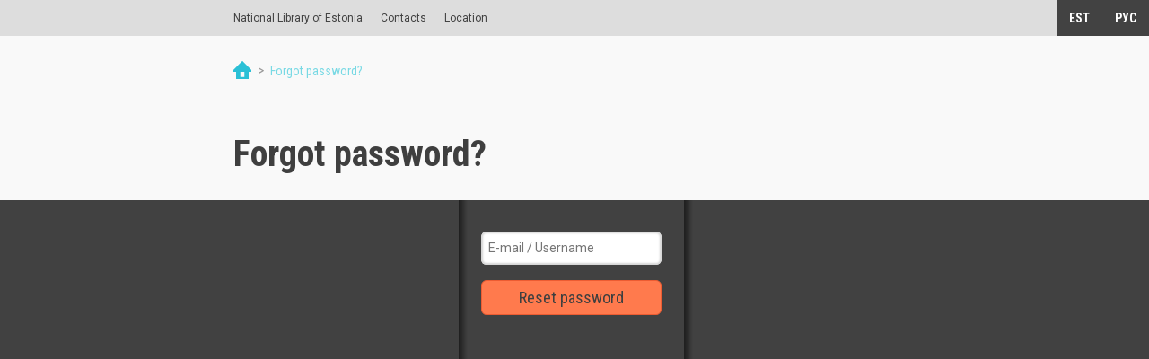

--- FILE ---
content_type: text/html; charset=utf-8
request_url: https://sso.nlib.ee/cas/forgot_password?locale=en&service=https%3A%2F%2Fdea.digar.ee%2F%3Fa%3Dd%26d%3DAKajalooline201806%26l%3Den
body_size: 1188
content:
<!DOCTYPE html>
<html lang="en">
<head>
	<meta charset="utf-8" />
	<title>NLIB</title>
	<meta name="appversion" content="1.2.2" />
	<link href="/assets/application-49e4e82bc50a2e72b820d3368bd6f2a3.css" media="all" rel="stylesheet" type="text/css" />
	<meta content="authenticity_token" name="csrf-param" />
<meta content="ROC5c0vSorELob2N0yA4RzAe3y2SKe910e0+Ia5fTMk=" name="csrf-token" />
</head>

<body class="default-body box section-selected">
	<header id="header" class="site-header box">
  <div class="site box">
    <nav class="nav main-nav box" id="main-nav">
      <ul class="box">
        <li><a href="https://www.nlib.ee/en" target="_blank">National Library of Estonia</a></li>
        <li><a href="https://www.nlib.ee/en/contact-us" target="_blank">Contacts</a></li>
        <li><a href="https://www.nlib.ee/en/content/floor-plan" target="_blank">Location</a></li>
      </ul>
    </nav>
  </div>

  <nav class="sidebar-nav">
    <ul>


      <li><a href="/cas/forgot_password?locale=et&amp;service=https%3A%2F%2Fdea.digar.ee%2F%3Fa%3Dd%26d%3DAKajalooline201806%26l%3Den">EST</a></li>

      <li><a href="/cas/forgot_password?locale=ru&amp;service=https%3A%2F%2Fdea.digar.ee%2F%3Fa%3Dd%26d%3DAKajalooline201806%26l%3Den">РУС</a></li>

    </ul>
  </nav>
</header>

	<div class="breadcrumbs">
	<div class="site">
		<a href="/cas/login?locale=en&amp;service=https%3A%2F%2Fdea.digar.ee%2F%3Fa%3Dd%26d%3DAKajalooline201806%26l%3Den"><img alt="Front page" class="home" src="/assets/icons/home-d4e6811504a3229d694c167a2e24808c.png" /></a>
		<span>&gt;</span>
		Forgot password?
	</div>
</div>

<div class="site">
 	<h1 class="page-title">Forgot password?</h1>
</div>

<div class="site">
	
</div>

<div class="site-feature-block">
	<div class="site">
		<div class="site-feature-block-col"></div>

		<div class="site-feature-block-col">
			<div id="mobile_login_form">
			<form accept-charset="UTF-8" action="/cas/send_password_reset_mail?locale=en" method="post"><div style="margin:0;padding:0;display:inline"><input name="utf8" type="hidden" value="&#x2713;" /><input name="authenticity_token" type="hidden" value="ROC5c0vSorELob2N0yA4RzAe3y2SKe910e0+Ia5fTMk=" /></div>
				<input id="service" name="service" type="hidden" value="https://dea.digar.ee/?a=d&amp;d=AKajalooline201806&amp;l=en" />
				<input id="locale" name="locale" type="hidden" value="en" />

				<input class="input" id="login_credential" name="login[credential]" placeholder="E-mail / Username" size="30" type="text" /><br/>
				<br/>
				<button type="submit" class="btn btn-submit">Reset password</button><br/><br/>
</form>			</div>
		</div>

		<div class="site-feature-block-col"></div>
	</div>
</div>



	<script src="/assets/application-c76139c69fee4b144a012cf83372ed7d.js" type="text/javascript"></script>
		<script src="/assets/login-091ece2904ac5ee4ae27266085f1027a.js" type="text/javascript"></script>

</body>
</html>


--- FILE ---
content_type: application/javascript
request_url: https://sso.nlib.ee/assets/application-c76139c69fee4b144a012cf83372ed7d.js
body_size: 61667
content:
/*!
 * jQuery JavaScript Library v1.11.1
 * http://jquery.com/
 *
 * Includes Sizzle.js
 * http://sizzlejs.com/
 *
 * Copyright 2005, 2014 jQuery Foundation, Inc. and other contributors
 * Released under the MIT license
 * http://jquery.org/license
 *
 * Date: 2014-05-01T17:42Z
 */
!function(e,t){"object"==typeof module&&"object"==typeof module.exports?module.exports=e.document?t(e,!0):function(e){if(!e.document)throw new Error("jQuery requires a window with a document");return t(e)}:t(e)}("undefined"!=typeof window?window:this,function(e,t){function n(e){var t=e.length,n=rt.type(e);return"function"===n||rt.isWindow(e)?!1:1===e.nodeType&&t?!0:"array"===n||0===t||"number"==typeof t&&t>0&&t-1 in e}function i(e,t,n){if(rt.isFunction(t))return rt.grep(e,function(e,i){return!!t.call(e,i,e)!==n});if(t.nodeType)return rt.grep(e,function(e){return e===t!==n});if("string"==typeof t){if(ht.test(t))return rt.filter(t,e,n);t=rt.filter(t,e)}return rt.grep(e,function(e){return rt.inArray(e,t)>=0!==n})}function r(e,t){do e=e[t];while(e&&1!==e.nodeType);return e}function o(e){var t=xt[e]={};return rt.each(e.match(bt)||[],function(e,n){t[n]=!0}),t}function s(){pt.addEventListener?(pt.removeEventListener("DOMContentLoaded",a,!1),e.removeEventListener("load",a,!1)):(pt.detachEvent("onreadystatechange",a),e.detachEvent("onload",a))}function a(){(pt.addEventListener||"load"===event.type||"complete"===pt.readyState)&&(s(),rt.ready())}function l(e,t,n){if(void 0===n&&1===e.nodeType){var i="data-"+t.replace(Tt,"-$1").toLowerCase();if(n=e.getAttribute(i),"string"==typeof n){try{n="true"===n?!0:"false"===n?!1:"null"===n?null:+n+""===n?+n:Et.test(n)?rt.parseJSON(n):n}catch(r){}rt.data(e,t,n)}else n=void 0}return n}function c(e){var t;for(t in e)if(("data"!==t||!rt.isEmptyObject(e[t]))&&"toJSON"!==t)return!1;return!0}function u(e,t,n,i){if(rt.acceptData(e)){var r,o,s=rt.expando,a=e.nodeType,l=a?rt.cache:e,c=a?e[s]:e[s]&&s;if(c&&l[c]&&(i||l[c].data)||void 0!==n||"string"!=typeof t)return c||(c=a?e[s]=Q.pop()||rt.guid++:s),l[c]||(l[c]=a?{}:{toJSON:rt.noop}),("object"==typeof t||"function"==typeof t)&&(i?l[c]=rt.extend(l[c],t):l[c].data=rt.extend(l[c].data,t)),o=l[c],i||(o.data||(o.data={}),o=o.data),void 0!==n&&(o[rt.camelCase(t)]=n),"string"==typeof t?(r=o[t],null==r&&(r=o[rt.camelCase(t)])):r=o,r}}function d(e,t,n){if(rt.acceptData(e)){var i,r,o=e.nodeType,s=o?rt.cache:e,a=o?e[rt.expando]:rt.expando;if(s[a]){if(t&&(i=n?s[a]:s[a].data)){rt.isArray(t)?t=t.concat(rt.map(t,rt.camelCase)):t in i?t=[t]:(t=rt.camelCase(t),t=t in i?[t]:t.split(" ")),r=t.length;for(;r--;)delete i[t[r]];if(n?!c(i):!rt.isEmptyObject(i))return}(n||(delete s[a].data,c(s[a])))&&(o?rt.cleanData([e],!0):nt.deleteExpando||s!=s.window?delete s[a]:s[a]=null)}}}function h(){return!0}function f(){return!1}function p(){try{return pt.activeElement}catch(e){}}function m(e){var t=Ft.split("|"),n=e.createDocumentFragment();if(n.createElement)for(;t.length;)n.createElement(t.pop());return n}function g(e,t){var n,i,r=0,o=typeof e.getElementsByTagName!==St?e.getElementsByTagName(t||"*"):typeof e.querySelectorAll!==St?e.querySelectorAll(t||"*"):void 0;if(!o)for(o=[],n=e.childNodes||e;null!=(i=n[r]);r++)!t||rt.nodeName(i,t)?o.push(i):rt.merge(o,g(i,t));return void 0===t||t&&rt.nodeName(e,t)?rt.merge([e],o):o}function v(e){Dt.test(e.type)&&(e.defaultChecked=e.checked)}function y(e,t){return rt.nodeName(e,"table")&&rt.nodeName(11!==t.nodeType?t:t.firstChild,"tr")?e.getElementsByTagName("tbody")[0]||e.appendChild(e.ownerDocument.createElement("tbody")):e}function b(e){return e.type=(null!==rt.find.attr(e,"type"))+"/"+e.type,e}function x(e){var t=Gt.exec(e.type);return t?e.type=t[1]:e.removeAttribute("type"),e}function w(e,t){for(var n,i=0;null!=(n=e[i]);i++)rt._data(n,"globalEval",!t||rt._data(t[i],"globalEval"))}function C(e,t){if(1===t.nodeType&&rt.hasData(e)){var n,i,r,o=rt._data(e),s=rt._data(t,o),a=o.events;if(a){delete s.handle,s.events={};for(n in a)for(i=0,r=a[n].length;r>i;i++)rt.event.add(t,n,a[n][i])}s.data&&(s.data=rt.extend({},s.data))}}function S(e,t){var n,i,r;if(1===t.nodeType){if(n=t.nodeName.toLowerCase(),!nt.noCloneEvent&&t[rt.expando]){r=rt._data(t);for(i in r.events)rt.removeEvent(t,i,r.handle);t.removeAttribute(rt.expando)}"script"===n&&t.text!==e.text?(b(t).text=e.text,x(t)):"object"===n?(t.parentNode&&(t.outerHTML=e.outerHTML),nt.html5Clone&&e.innerHTML&&!rt.trim(t.innerHTML)&&(t.innerHTML=e.innerHTML)):"input"===n&&Dt.test(e.type)?(t.defaultChecked=t.checked=e.checked,t.value!==e.value&&(t.value=e.value)):"option"===n?t.defaultSelected=t.selected=e.defaultSelected:("input"===n||"textarea"===n)&&(t.defaultValue=e.defaultValue)}}function E(t,n){var i,r=rt(n.createElement(t)).appendTo(n.body),o=e.getDefaultComputedStyle&&(i=e.getDefaultComputedStyle(r[0]))?i.display:rt.css(r[0],"display");return r.detach(),o}function T(e){var t=pt,n=Zt[e];return n||(n=E(e,t),"none"!==n&&n||(Jt=(Jt||rt("<iframe frameborder='0' width='0' height='0'/>")).appendTo(t.documentElement),t=(Jt[0].contentWindow||Jt[0].contentDocument).document,t.write(),t.close(),n=E(e,t),Jt.detach()),Zt[e]=n),n}function k(e,t){return{get:function(){var n=e();if(null!=n)return n?void delete this.get:(this.get=t).apply(this,arguments)}}}function N(e,t){if(t in e)return t;for(var n=t.charAt(0).toUpperCase()+t.slice(1),i=t,r=fn.length;r--;)if(t=fn[r]+n,t in e)return t;return i}function j(e,t){for(var n,i,r,o=[],s=0,a=e.length;a>s;s++)i=e[s],i.style&&(o[s]=rt._data(i,"olddisplay"),n=i.style.display,t?(o[s]||"none"!==n||(i.style.display=""),""===i.style.display&&jt(i)&&(o[s]=rt._data(i,"olddisplay",T(i.nodeName)))):(r=jt(i),(n&&"none"!==n||!r)&&rt._data(i,"olddisplay",r?n:rt.css(i,"display"))));for(s=0;a>s;s++)i=e[s],i.style&&(t&&"none"!==i.style.display&&""!==i.style.display||(i.style.display=t?o[s]||"":"none"));return e}function A(e,t,n){var i=cn.exec(t);return i?Math.max(0,i[1]-(n||0))+(i[2]||"px"):t}function D(e,t,n,i,r){for(var o=n===(i?"border":"content")?4:"width"===t?1:0,s=0;4>o;o+=2)"margin"===n&&(s+=rt.css(e,n+Nt[o],!0,r)),i?("content"===n&&(s-=rt.css(e,"padding"+Nt[o],!0,r)),"margin"!==n&&(s-=rt.css(e,"border"+Nt[o]+"Width",!0,r))):(s+=rt.css(e,"padding"+Nt[o],!0,r),"padding"!==n&&(s+=rt.css(e,"border"+Nt[o]+"Width",!0,r)));return s}function O(e,t,n){var i=!0,r="width"===t?e.offsetWidth:e.offsetHeight,o=en(e),s=nt.boxSizing&&"border-box"===rt.css(e,"boxSizing",!1,o);if(0>=r||null==r){if(r=tn(e,t,o),(0>r||null==r)&&(r=e.style[t]),rn.test(r))return r;i=s&&(nt.boxSizingReliable()||r===e.style[t]),r=parseFloat(r)||0}return r+D(e,t,n||(s?"border":"content"),i,o)+"px"}function L(e,t,n,i,r){return new L.prototype.init(e,t,n,i,r)}function H(){return setTimeout(function(){pn=void 0}),pn=rt.now()}function P(e,t){var n,i={height:e},r=0;for(t=t?1:0;4>r;r+=2-t)n=Nt[r],i["margin"+n]=i["padding"+n]=e;return t&&(i.opacity=i.width=e),i}function M(e,t,n){for(var i,r=(xn[t]||[]).concat(xn["*"]),o=0,s=r.length;s>o;o++)if(i=r[o].call(n,t,e))return i}function F(e,t,n){var i,r,o,s,a,l,c,u,d=this,h={},f=e.style,p=e.nodeType&&jt(e),m=rt._data(e,"fxshow");n.queue||(a=rt._queueHooks(e,"fx"),null==a.unqueued&&(a.unqueued=0,l=a.empty.fire,a.empty.fire=function(){a.unqueued||l()}),a.unqueued++,d.always(function(){d.always(function(){a.unqueued--,rt.queue(e,"fx").length||a.empty.fire()})})),1===e.nodeType&&("height"in t||"width"in t)&&(n.overflow=[f.overflow,f.overflowX,f.overflowY],c=rt.css(e,"display"),u="none"===c?rt._data(e,"olddisplay")||T(e.nodeName):c,"inline"===u&&"none"===rt.css(e,"float")&&(nt.inlineBlockNeedsLayout&&"inline"!==T(e.nodeName)?f.zoom=1:f.display="inline-block")),n.overflow&&(f.overflow="hidden",nt.shrinkWrapBlocks()||d.always(function(){f.overflow=n.overflow[0],f.overflowX=n.overflow[1],f.overflowY=n.overflow[2]}));for(i in t)if(r=t[i],gn.exec(r)){if(delete t[i],o=o||"toggle"===r,r===(p?"hide":"show")){if("show"!==r||!m||void 0===m[i])continue;p=!0}h[i]=m&&m[i]||rt.style(e,i)}else c=void 0;if(rt.isEmptyObject(h))"inline"===("none"===c?T(e.nodeName):c)&&(f.display=c);else{m?"hidden"in m&&(p=m.hidden):m=rt._data(e,"fxshow",{}),o&&(m.hidden=!p),p?rt(e).show():d.done(function(){rt(e).hide()}),d.done(function(){var t;rt._removeData(e,"fxshow");for(t in h)rt.style(e,t,h[t])});for(i in h)s=M(p?m[i]:0,i,d),i in m||(m[i]=s.start,p&&(s.end=s.start,s.start="width"===i||"height"===i?1:0))}}function I(e,t){var n,i,r,o,s;for(n in e)if(i=rt.camelCase(n),r=t[i],o=e[n],rt.isArray(o)&&(r=o[1],o=e[n]=o[0]),n!==i&&(e[i]=o,delete e[n]),s=rt.cssHooks[i],s&&"expand"in s){o=s.expand(o),delete e[i];for(n in o)n in e||(e[n]=o[n],t[n]=r)}else t[i]=r}function R(e,t,n){var i,r,o=0,s=bn.length,a=rt.Deferred().always(function(){delete l.elem}),l=function(){if(r)return!1;for(var t=pn||H(),n=Math.max(0,c.startTime+c.duration-t),i=n/c.duration||0,o=1-i,s=0,l=c.tweens.length;l>s;s++)c.tweens[s].run(o);return a.notifyWith(e,[c,o,n]),1>o&&l?n:(a.resolveWith(e,[c]),!1)},c=a.promise({elem:e,props:rt.extend({},t),opts:rt.extend(!0,{specialEasing:{}},n),originalProperties:t,originalOptions:n,startTime:pn||H(),duration:n.duration,tweens:[],createTween:function(t,n){var i=rt.Tween(e,c.opts,t,n,c.opts.specialEasing[t]||c.opts.easing);return c.tweens.push(i),i},stop:function(t){var n=0,i=t?c.tweens.length:0;if(r)return this;for(r=!0;i>n;n++)c.tweens[n].run(1);return t?a.resolveWith(e,[c,t]):a.rejectWith(e,[c,t]),this}}),u=c.props;for(I(u,c.opts.specialEasing);s>o;o++)if(i=bn[o].call(c,e,u,c.opts))return i;return rt.map(u,M,c),rt.isFunction(c.opts.start)&&c.opts.start.call(e,c),rt.fx.timer(rt.extend(l,{elem:e,anim:c,queue:c.opts.queue})),c.progress(c.opts.progress).done(c.opts.done,c.opts.complete).fail(c.opts.fail).always(c.opts.always)}function q(e){return function(t,n){"string"!=typeof t&&(n=t,t="*");var i,r=0,o=t.toLowerCase().match(bt)||[];if(rt.isFunction(n))for(;i=o[r++];)"+"===i.charAt(0)?(i=i.slice(1)||"*",(e[i]=e[i]||[]).unshift(n)):(e[i]=e[i]||[]).push(n)}}function _(e,t,n,i){function r(a){var l;return o[a]=!0,rt.each(e[a]||[],function(e,a){var c=a(t,n,i);return"string"!=typeof c||s||o[c]?s?!(l=c):void 0:(t.dataTypes.unshift(c),r(c),!1)}),l}var o={},s=e===$n;return r(t.dataTypes[0])||!o["*"]&&r("*")}function B(e,t){var n,i,r=rt.ajaxSettings.flatOptions||{};for(i in t)void 0!==t[i]&&((r[i]?e:n||(n={}))[i]=t[i]);return n&&rt.extend(!0,e,n),e}function W(e,t,n){for(var i,r,o,s,a=e.contents,l=e.dataTypes;"*"===l[0];)l.shift(),void 0===r&&(r=e.mimeType||t.getResponseHeader("Content-Type"));if(r)for(s in a)if(a[s]&&a[s].test(r)){l.unshift(s);break}if(l[0]in n)o=l[0];else{for(s in n){if(!l[0]||e.converters[s+" "+l[0]]){o=s;break}i||(i=s)}o=o||i}return o?(o!==l[0]&&l.unshift(o),n[o]):void 0}function z(e,t,n,i){var r,o,s,a,l,c={},u=e.dataTypes.slice();if(u[1])for(s in e.converters)c[s.toLowerCase()]=e.converters[s];for(o=u.shift();o;)if(e.responseFields[o]&&(n[e.responseFields[o]]=t),!l&&i&&e.dataFilter&&(t=e.dataFilter(t,e.dataType)),l=o,o=u.shift())if("*"===o)o=l;else if("*"!==l&&l!==o){if(s=c[l+" "+o]||c["* "+o],!s)for(r in c)if(a=r.split(" "),a[1]===o&&(s=c[l+" "+a[0]]||c["* "+a[0]])){s===!0?s=c[r]:c[r]!==!0&&(o=a[0],u.unshift(a[1]));break}if(s!==!0)if(s&&e["throws"])t=s(t);else try{t=s(t)}catch(d){return{state:"parsererror",error:s?d:"No conversion from "+l+" to "+o}}}return{state:"success",data:t}}function $(e,t,n,i){var r;if(rt.isArray(t))rt.each(t,function(t,r){n||Qn.test(e)?i(e,r):$(e+"["+("object"==typeof r?t:"")+"]",r,n,i)});else if(n||"object"!==rt.type(t))i(e,t);else for(r in t)$(e+"["+r+"]",t[r],n,i)}function U(){try{return new e.XMLHttpRequest}catch(t){}}function V(){try{return new e.ActiveXObject("Microsoft.XMLHTTP")}catch(t){}}function G(e){return rt.isWindow(e)?e:9===e.nodeType?e.defaultView||e.parentWindow:!1}var Q=[],X=Q.slice,K=Q.concat,Y=Q.push,J=Q.indexOf,Z={},et=Z.toString,tt=Z.hasOwnProperty,nt={},it="1.11.1",rt=function(e,t){return new rt.fn.init(e,t)},ot=/^[\s\uFEFF\xA0]+|[\s\uFEFF\xA0]+$/g,st=/^-ms-/,at=/-([\da-z])/gi,lt=function(e,t){return t.toUpperCase()};rt.fn=rt.prototype={jquery:it,constructor:rt,selector:"",length:0,toArray:function(){return X.call(this)},get:function(e){return null!=e?0>e?this[e+this.length]:this[e]:X.call(this)},pushStack:function(e){var t=rt.merge(this.constructor(),e);return t.prevObject=this,t.context=this.context,t},each:function(e,t){return rt.each(this,e,t)},map:function(e){return this.pushStack(rt.map(this,function(t,n){return e.call(t,n,t)}))},slice:function(){return this.pushStack(X.apply(this,arguments))},first:function(){return this.eq(0)},last:function(){return this.eq(-1)},eq:function(e){var t=this.length,n=+e+(0>e?t:0);return this.pushStack(n>=0&&t>n?[this[n]]:[])},end:function(){return this.prevObject||this.constructor(null)},push:Y,sort:Q.sort,splice:Q.splice},rt.extend=rt.fn.extend=function(){var e,t,n,i,r,o,s=arguments[0]||{},a=1,l=arguments.length,c=!1;for("boolean"==typeof s&&(c=s,s=arguments[a]||{},a++),"object"==typeof s||rt.isFunction(s)||(s={}),a===l&&(s=this,a--);l>a;a++)if(null!=(r=arguments[a]))for(i in r)e=s[i],n=r[i],s!==n&&(c&&n&&(rt.isPlainObject(n)||(t=rt.isArray(n)))?(t?(t=!1,o=e&&rt.isArray(e)?e:[]):o=e&&rt.isPlainObject(e)?e:{},s[i]=rt.extend(c,o,n)):void 0!==n&&(s[i]=n));return s},rt.extend({expando:"jQuery"+(it+Math.random()).replace(/\D/g,""),isReady:!0,error:function(e){throw new Error(e)},noop:function(){},isFunction:function(e){return"function"===rt.type(e)},isArray:Array.isArray||function(e){return"array"===rt.type(e)},isWindow:function(e){return null!=e&&e==e.window},isNumeric:function(e){return!rt.isArray(e)&&e-parseFloat(e)>=0},isEmptyObject:function(e){var t;for(t in e)return!1;return!0},isPlainObject:function(e){var t;if(!e||"object"!==rt.type(e)||e.nodeType||rt.isWindow(e))return!1;try{if(e.constructor&&!tt.call(e,"constructor")&&!tt.call(e.constructor.prototype,"isPrototypeOf"))return!1}catch(n){return!1}if(nt.ownLast)for(t in e)return tt.call(e,t);for(t in e);return void 0===t||tt.call(e,t)},type:function(e){return null==e?e+"":"object"==typeof e||"function"==typeof e?Z[et.call(e)]||"object":typeof e},globalEval:function(t){t&&rt.trim(t)&&(e.execScript||function(t){e.eval.call(e,t)})(t)},camelCase:function(e){return e.replace(st,"ms-").replace(at,lt)},nodeName:function(e,t){return e.nodeName&&e.nodeName.toLowerCase()===t.toLowerCase()},each:function(e,t,i){var r,o=0,s=e.length,a=n(e);if(i){if(a)for(;s>o&&(r=t.apply(e[o],i),r!==!1);o++);else for(o in e)if(r=t.apply(e[o],i),r===!1)break}else if(a)for(;s>o&&(r=t.call(e[o],o,e[o]),r!==!1);o++);else for(o in e)if(r=t.call(e[o],o,e[o]),r===!1)break;return e},trim:function(e){return null==e?"":(e+"").replace(ot,"")},makeArray:function(e,t){var i=t||[];return null!=e&&(n(Object(e))?rt.merge(i,"string"==typeof e?[e]:e):Y.call(i,e)),i},inArray:function(e,t,n){var i;if(t){if(J)return J.call(t,e,n);for(i=t.length,n=n?0>n?Math.max(0,i+n):n:0;i>n;n++)if(n in t&&t[n]===e)return n}return-1},merge:function(e,t){for(var n=+t.length,i=0,r=e.length;n>i;)e[r++]=t[i++];if(n!==n)for(;void 0!==t[i];)e[r++]=t[i++];return e.length=r,e},grep:function(e,t,n){for(var i,r=[],o=0,s=e.length,a=!n;s>o;o++)i=!t(e[o],o),i!==a&&r.push(e[o]);return r},map:function(e,t,i){var r,o=0,s=e.length,a=n(e),l=[];if(a)for(;s>o;o++)r=t(e[o],o,i),null!=r&&l.push(r);else for(o in e)r=t(e[o],o,i),null!=r&&l.push(r);return K.apply([],l)},guid:1,proxy:function(e,t){var n,i,r;return"string"==typeof t&&(r=e[t],t=e,e=r),rt.isFunction(e)?(n=X.call(arguments,2),i=function(){return e.apply(t||this,n.concat(X.call(arguments)))},i.guid=e.guid=e.guid||rt.guid++,i):void 0},now:function(){return+new Date},support:nt}),rt.each("Boolean Number String Function Array Date RegExp Object Error".split(" "),function(e,t){Z["[object "+t+"]"]=t.toLowerCase()});var ct=/*!
 * Sizzle CSS Selector Engine v1.10.19
 * http://sizzlejs.com/
 *
 * Copyright 2013 jQuery Foundation, Inc. and other contributors
 * Released under the MIT license
 * http://jquery.org/license
 *
 * Date: 2014-04-18
 */
function(e){function t(e,t,n,i){var r,o,s,a,l,c,d,f,p,m;if((t?t.ownerDocument||t:_)!==L&&O(t),t=t||L,n=n||[],!e||"string"!=typeof e)return n;if(1!==(a=t.nodeType)&&9!==a)return[];if(P&&!i){if(r=yt.exec(e))if(s=r[1]){if(9===a){if(o=t.getElementById(s),!o||!o.parentNode)return n;if(o.id===s)return n.push(o),n}else if(t.ownerDocument&&(o=t.ownerDocument.getElementById(s))&&R(t,o)&&o.id===s)return n.push(o),n}else{if(r[2])return Z.apply(n,t.getElementsByTagName(e)),n;if((s=r[3])&&w.getElementsByClassName&&t.getElementsByClassName)return Z.apply(n,t.getElementsByClassName(s)),n}if(w.qsa&&(!M||!M.test(e))){if(f=d=q,p=t,m=9===a&&e,1===a&&"object"!==t.nodeName.toLowerCase()){for(c=T(e),(d=t.getAttribute("id"))?f=d.replace(xt,"\\$&"):t.setAttribute("id",f),f="[id='"+f+"'] ",l=c.length;l--;)c[l]=f+h(c[l]);p=bt.test(e)&&u(t.parentNode)||t,m=c.join(",")}if(m)try{return Z.apply(n,p.querySelectorAll(m)),n}catch(g){}finally{d||t.removeAttribute("id")}}}return N(e.replace(lt,"$1"),t,n,i)}function n(){function e(n,i){return t.push(n+" ")>C.cacheLength&&delete e[t.shift()],e[n+" "]=i}var t=[];return e}function i(e){return e[q]=!0,e}function r(e){var t=L.createElement("div");try{return!!e(t)}catch(n){return!1}finally{t.parentNode&&t.parentNode.removeChild(t),t=null}}function o(e,t){for(var n=e.split("|"),i=e.length;i--;)C.attrHandle[n[i]]=t}function s(e,t){var n=t&&e,i=n&&1===e.nodeType&&1===t.nodeType&&(~t.sourceIndex||Q)-(~e.sourceIndex||Q);if(i)return i;if(n)for(;n=n.nextSibling;)if(n===t)return-1;return e?1:-1}function a(e){return function(t){var n=t.nodeName.toLowerCase();return"input"===n&&t.type===e}}function l(e){return function(t){var n=t.nodeName.toLowerCase();return("input"===n||"button"===n)&&t.type===e}}function c(e){return i(function(t){return t=+t,i(function(n,i){for(var r,o=e([],n.length,t),s=o.length;s--;)n[r=o[s]]&&(n[r]=!(i[r]=n[r]))})})}function u(e){return e&&typeof e.getElementsByTagName!==G&&e}function d(){}function h(e){for(var t=0,n=e.length,i="";n>t;t++)i+=e[t].value;return i}function f(e,t,n){var i=t.dir,r=n&&"parentNode"===i,o=W++;return t.first?function(t,n,o){for(;t=t[i];)if(1===t.nodeType||r)return e(t,n,o)}:function(t,n,s){var a,l,c=[B,o];if(s){for(;t=t[i];)if((1===t.nodeType||r)&&e(t,n,s))return!0}else for(;t=t[i];)if(1===t.nodeType||r){if(l=t[q]||(t[q]={}),(a=l[i])&&a[0]===B&&a[1]===o)return c[2]=a[2];if(l[i]=c,c[2]=e(t,n,s))return!0}}}function p(e){return e.length>1?function(t,n,i){for(var r=e.length;r--;)if(!e[r](t,n,i))return!1;return!0}:e[0]}function m(e,n,i){for(var r=0,o=n.length;o>r;r++)t(e,n[r],i);return i}function g(e,t,n,i,r){for(var o,s=[],a=0,l=e.length,c=null!=t;l>a;a++)(o=e[a])&&(!n||n(o,i,r))&&(s.push(o),c&&t.push(a));return s}function v(e,t,n,r,o,s){return r&&!r[q]&&(r=v(r)),o&&!o[q]&&(o=v(o,s)),i(function(i,s,a,l){var c,u,d,h=[],f=[],p=s.length,v=i||m(t||"*",a.nodeType?[a]:a,[]),y=!e||!i&&t?v:g(v,h,e,a,l),b=n?o||(i?e:p||r)?[]:s:y;if(n&&n(y,b,a,l),r)for(c=g(b,f),r(c,[],a,l),u=c.length;u--;)(d=c[u])&&(b[f[u]]=!(y[f[u]]=d));if(i){if(o||e){if(o){for(c=[],u=b.length;u--;)(d=b[u])&&c.push(y[u]=d);o(null,b=[],c,l)}for(u=b.length;u--;)(d=b[u])&&(c=o?tt.call(i,d):h[u])>-1&&(i[c]=!(s[c]=d))}}else b=g(b===s?b.splice(p,b.length):b),o?o(null,s,b,l):Z.apply(s,b)})}function y(e){for(var t,n,i,r=e.length,o=C.relative[e[0].type],s=o||C.relative[" "],a=o?1:0,l=f(function(e){return e===t},s,!0),c=f(function(e){return tt.call(t,e)>-1},s,!0),u=[function(e,n,i){return!o&&(i||n!==j)||((t=n).nodeType?l(e,n,i):c(e,n,i))}];r>a;a++)if(n=C.relative[e[a].type])u=[f(p(u),n)];else{if(n=C.filter[e[a].type].apply(null,e[a].matches),n[q]){for(i=++a;r>i&&!C.relative[e[i].type];i++);return v(a>1&&p(u),a>1&&h(e.slice(0,a-1).concat({value:" "===e[a-2].type?"*":""})).replace(lt,"$1"),n,i>a&&y(e.slice(a,i)),r>i&&y(e=e.slice(i)),r>i&&h(e))}u.push(n)}return p(u)}function b(e,n){var r=n.length>0,o=e.length>0,s=function(i,s,a,l,c){var u,d,h,f=0,p="0",m=i&&[],v=[],y=j,b=i||o&&C.find.TAG("*",c),x=B+=null==y?1:Math.random()||.1,w=b.length;for(c&&(j=s!==L&&s);p!==w&&null!=(u=b[p]);p++){if(o&&u){for(d=0;h=e[d++];)if(h(u,s,a)){l.push(u);break}c&&(B=x)}r&&((u=!h&&u)&&f--,i&&m.push(u))}if(f+=p,r&&p!==f){for(d=0;h=n[d++];)h(m,v,s,a);if(i){if(f>0)for(;p--;)m[p]||v[p]||(v[p]=Y.call(l));v=g(v)}Z.apply(l,v),c&&!i&&v.length>0&&f+n.length>1&&t.uniqueSort(l)}return c&&(B=x,j=y),m};return r?i(s):s}var x,w,C,S,E,T,k,N,j,A,D,O,L,H,P,M,F,I,R,q="sizzle"+-new Date,_=e.document,B=0,W=0,z=n(),$=n(),U=n(),V=function(e,t){return e===t&&(D=!0),0},G="undefined",Q=1<<31,X={}.hasOwnProperty,K=[],Y=K.pop,J=K.push,Z=K.push,et=K.slice,tt=K.indexOf||function(e){for(var t=0,n=this.length;n>t;t++)if(this[t]===e)return t;return-1},nt="checked|selected|async|autofocus|autoplay|controls|defer|disabled|hidden|ismap|loop|multiple|open|readonly|required|scoped",it="[\\x20\\t\\r\\n\\f]",rt="(?:\\\\.|[\\w-]|[^\\x00-\\xa0])+",ot=rt.replace("w","w#"),st="\\["+it+"*("+rt+")(?:"+it+"*([*^$|!~]?=)"+it+"*(?:'((?:\\\\.|[^\\\\'])*)'|\"((?:\\\\.|[^\\\\\"])*)\"|("+ot+"))|)"+it+"*\\]",at=":("+rt+")(?:\\((('((?:\\\\.|[^\\\\'])*)'|\"((?:\\\\.|[^\\\\\"])*)\")|((?:\\\\.|[^\\\\()[\\]]|"+st+")*)|.*)\\)|)",lt=new RegExp("^"+it+"+|((?:^|[^\\\\])(?:\\\\.)*)"+it+"+$","g"),ct=new RegExp("^"+it+"*,"+it+"*"),ut=new RegExp("^"+it+"*([>+~]|"+it+")"+it+"*"),dt=new RegExp("="+it+"*([^\\]'\"]*?)"+it+"*\\]","g"),ht=new RegExp(at),ft=new RegExp("^"+ot+"$"),pt={ID:new RegExp("^#("+rt+")"),CLASS:new RegExp("^\\.("+rt+")"),TAG:new RegExp("^("+rt.replace("w","w*")+")"),ATTR:new RegExp("^"+st),PSEUDO:new RegExp("^"+at),CHILD:new RegExp("^:(only|first|last|nth|nth-last)-(child|of-type)(?:\\("+it+"*(even|odd|(([+-]|)(\\d*)n|)"+it+"*(?:([+-]|)"+it+"*(\\d+)|))"+it+"*\\)|)","i"),bool:new RegExp("^(?:"+nt+")$","i"),needsContext:new RegExp("^"+it+"*[>+~]|:(even|odd|eq|gt|lt|nth|first|last)(?:\\("+it+"*((?:-\\d)?\\d*)"+it+"*\\)|)(?=[^-]|$)","i")},mt=/^(?:input|select|textarea|button)$/i,gt=/^h\d$/i,vt=/^[^{]+\{\s*\[native \w/,yt=/^(?:#([\w-]+)|(\w+)|\.([\w-]+))$/,bt=/[+~]/,xt=/'|\\/g,wt=new RegExp("\\\\([\\da-f]{1,6}"+it+"?|("+it+")|.)","ig"),Ct=function(e,t,n){var i="0x"+t-65536;return i!==i||n?t:0>i?String.fromCharCode(i+65536):String.fromCharCode(i>>10|55296,1023&i|56320)};try{Z.apply(K=et.call(_.childNodes),_.childNodes),K[_.childNodes.length].nodeType}catch(St){Z={apply:K.length?function(e,t){J.apply(e,et.call(t))}:function(e,t){for(var n=e.length,i=0;e[n++]=t[i++];);e.length=n-1}}}w=t.support={},E=t.isXML=function(e){var t=e&&(e.ownerDocument||e).documentElement;return t?"HTML"!==t.nodeName:!1},O=t.setDocument=function(e){var t,n=e?e.ownerDocument||e:_,i=n.defaultView;return n!==L&&9===n.nodeType&&n.documentElement?(L=n,H=n.documentElement,P=!E(n),i&&i!==i.top&&(i.addEventListener?i.addEventListener("unload",function(){O()},!1):i.attachEvent&&i.attachEvent("onunload",function(){O()})),w.attributes=r(function(e){return e.className="i",!e.getAttribute("className")}),w.getElementsByTagName=r(function(e){return e.appendChild(n.createComment("")),!e.getElementsByTagName("*").length}),w.getElementsByClassName=vt.test(n.getElementsByClassName)&&r(function(e){return e.innerHTML="<div class='a'></div><div class='a i'></div>",e.firstChild.className="i",2===e.getElementsByClassName("i").length}),w.getById=r(function(e){return H.appendChild(e).id=q,!n.getElementsByName||!n.getElementsByName(q).length}),w.getById?(C.find.ID=function(e,t){if(typeof t.getElementById!==G&&P){var n=t.getElementById(e);return n&&n.parentNode?[n]:[]}},C.filter.ID=function(e){var t=e.replace(wt,Ct);return function(e){return e.getAttribute("id")===t}}):(delete C.find.ID,C.filter.ID=function(e){var t=e.replace(wt,Ct);return function(e){var n=typeof e.getAttributeNode!==G&&e.getAttributeNode("id");return n&&n.value===t}}),C.find.TAG=w.getElementsByTagName?function(e,t){return typeof t.getElementsByTagName!==G?t.getElementsByTagName(e):void 0}:function(e,t){var n,i=[],r=0,o=t.getElementsByTagName(e);if("*"===e){for(;n=o[r++];)1===n.nodeType&&i.push(n);return i}return o},C.find.CLASS=w.getElementsByClassName&&function(e,t){return typeof t.getElementsByClassName!==G&&P?t.getElementsByClassName(e):void 0},F=[],M=[],(w.qsa=vt.test(n.querySelectorAll))&&(r(function(e){e.innerHTML="<select msallowclip=''><option selected=''></option></select>",e.querySelectorAll("[msallowclip^='']").length&&M.push("[*^$]="+it+"*(?:''|\"\")"),e.querySelectorAll("[selected]").length||M.push("\\["+it+"*(?:value|"+nt+")"),e.querySelectorAll(":checked").length||M.push(":checked")}),r(function(e){var t=n.createElement("input");t.setAttribute("type","hidden"),e.appendChild(t).setAttribute("name","D"),e.querySelectorAll("[name=d]").length&&M.push("name"+it+"*[*^$|!~]?="),e.querySelectorAll(":enabled").length||M.push(":enabled",":disabled"),e.querySelectorAll("*,:x"),M.push(",.*:")})),(w.matchesSelector=vt.test(I=H.matches||H.webkitMatchesSelector||H.mozMatchesSelector||H.oMatchesSelector||H.msMatchesSelector))&&r(function(e){w.disconnectedMatch=I.call(e,"div"),I.call(e,"[s!='']:x"),F.push("!=",at)}),M=M.length&&new RegExp(M.join("|")),F=F.length&&new RegExp(F.join("|")),t=vt.test(H.compareDocumentPosition),R=t||vt.test(H.contains)?function(e,t){var n=9===e.nodeType?e.documentElement:e,i=t&&t.parentNode;return e===i||!(!i||1!==i.nodeType||!(n.contains?n.contains(i):e.compareDocumentPosition&&16&e.compareDocumentPosition(i)))}:function(e,t){if(t)for(;t=t.parentNode;)if(t===e)return!0;return!1},V=t?function(e,t){if(e===t)return D=!0,0;var i=!e.compareDocumentPosition-!t.compareDocumentPosition;return i?i:(i=(e.ownerDocument||e)===(t.ownerDocument||t)?e.compareDocumentPosition(t):1,1&i||!w.sortDetached&&t.compareDocumentPosition(e)===i?e===n||e.ownerDocument===_&&R(_,e)?-1:t===n||t.ownerDocument===_&&R(_,t)?1:A?tt.call(A,e)-tt.call(A,t):0:4&i?-1:1)}:function(e,t){if(e===t)return D=!0,0;var i,r=0,o=e.parentNode,a=t.parentNode,l=[e],c=[t];if(!o||!a)return e===n?-1:t===n?1:o?-1:a?1:A?tt.call(A,e)-tt.call(A,t):0;if(o===a)return s(e,t);for(i=e;i=i.parentNode;)l.unshift(i);for(i=t;i=i.parentNode;)c.unshift(i);for(;l[r]===c[r];)r++;return r?s(l[r],c[r]):l[r]===_?-1:c[r]===_?1:0},n):L},t.matches=function(e,n){return t(e,null,null,n)},t.matchesSelector=function(e,n){if((e.ownerDocument||e)!==L&&O(e),n=n.replace(dt,"='$1']"),!(!w.matchesSelector||!P||F&&F.test(n)||M&&M.test(n)))try{var i=I.call(e,n);if(i||w.disconnectedMatch||e.document&&11!==e.document.nodeType)return i}catch(r){}return t(n,L,null,[e]).length>0},t.contains=function(e,t){return(e.ownerDocument||e)!==L&&O(e),R(e,t)},t.attr=function(e,t){(e.ownerDocument||e)!==L&&O(e);var n=C.attrHandle[t.toLowerCase()],i=n&&X.call(C.attrHandle,t.toLowerCase())?n(e,t,!P):void 0;return void 0!==i?i:w.attributes||!P?e.getAttribute(t):(i=e.getAttributeNode(t))&&i.specified?i.value:null},t.error=function(e){throw new Error("Syntax error, unrecognized expression: "+e)},t.uniqueSort=function(e){var t,n=[],i=0,r=0;if(D=!w.detectDuplicates,A=!w.sortStable&&e.slice(0),e.sort(V),D){for(;t=e[r++];)t===e[r]&&(i=n.push(r));for(;i--;)e.splice(n[i],1)}return A=null,e},S=t.getText=function(e){var t,n="",i=0,r=e.nodeType;if(r){if(1===r||9===r||11===r){if("string"==typeof e.textContent)return e.textContent;for(e=e.firstChild;e;e=e.nextSibling)n+=S(e)}else if(3===r||4===r)return e.nodeValue}else for(;t=e[i++];)n+=S(t);return n},C=t.selectors={cacheLength:50,createPseudo:i,match:pt,attrHandle:{},find:{},relative:{">":{dir:"parentNode",first:!0}," ":{dir:"parentNode"},"+":{dir:"previousSibling",first:!0},"~":{dir:"previousSibling"}},preFilter:{ATTR:function(e){return e[1]=e[1].replace(wt,Ct),e[3]=(e[3]||e[4]||e[5]||"").replace(wt,Ct),"~="===e[2]&&(e[3]=" "+e[3]+" "),e.slice(0,4)},CHILD:function(e){return e[1]=e[1].toLowerCase(),"nth"===e[1].slice(0,3)?(e[3]||t.error(e[0]),e[4]=+(e[4]?e[5]+(e[6]||1):2*("even"===e[3]||"odd"===e[3])),e[5]=+(e[7]+e[8]||"odd"===e[3])):e[3]&&t.error(e[0]),e},PSEUDO:function(e){var t,n=!e[6]&&e[2];return pt.CHILD.test(e[0])?null:(e[3]?e[2]=e[4]||e[5]||"":n&&ht.test(n)&&(t=T(n,!0))&&(t=n.indexOf(")",n.length-t)-n.length)&&(e[0]=e[0].slice(0,t),e[2]=n.slice(0,t)),e.slice(0,3))}},filter:{TAG:function(e){var t=e.replace(wt,Ct).toLowerCase();return"*"===e?function(){return!0}:function(e){return e.nodeName&&e.nodeName.toLowerCase()===t}},CLASS:function(e){var t=z[e+" "];return t||(t=new RegExp("(^|"+it+")"+e+"("+it+"|$)"))&&z(e,function(e){return t.test("string"==typeof e.className&&e.className||typeof e.getAttribute!==G&&e.getAttribute("class")||"")})},ATTR:function(e,n,i){return function(r){var o=t.attr(r,e);return null==o?"!="===n:n?(o+="","="===n?o===i:"!="===n?o!==i:"^="===n?i&&0===o.indexOf(i):"*="===n?i&&o.indexOf(i)>-1:"$="===n?i&&o.slice(-i.length)===i:"~="===n?(" "+o+" ").indexOf(i)>-1:"|="===n?o===i||o.slice(0,i.length+1)===i+"-":!1):!0}},CHILD:function(e,t,n,i,r){var o="nth"!==e.slice(0,3),s="last"!==e.slice(-4),a="of-type"===t;return 1===i&&0===r?function(e){return!!e.parentNode}:function(t,n,l){var c,u,d,h,f,p,m=o!==s?"nextSibling":"previousSibling",g=t.parentNode,v=a&&t.nodeName.toLowerCase(),y=!l&&!a;if(g){if(o){for(;m;){for(d=t;d=d[m];)if(a?d.nodeName.toLowerCase()===v:1===d.nodeType)return!1;p=m="only"===e&&!p&&"nextSibling"}return!0}if(p=[s?g.firstChild:g.lastChild],s&&y){for(u=g[q]||(g[q]={}),c=u[e]||[],f=c[0]===B&&c[1],h=c[0]===B&&c[2],d=f&&g.childNodes[f];d=++f&&d&&d[m]||(h=f=0)||p.pop();)if(1===d.nodeType&&++h&&d===t){u[e]=[B,f,h];break}}else if(y&&(c=(t[q]||(t[q]={}))[e])&&c[0]===B)h=c[1];else for(;(d=++f&&d&&d[m]||(h=f=0)||p.pop())&&((a?d.nodeName.toLowerCase()!==v:1!==d.nodeType)||!++h||(y&&((d[q]||(d[q]={}))[e]=[B,h]),d!==t)););return h-=r,h===i||h%i===0&&h/i>=0}}},PSEUDO:function(e,n){var r,o=C.pseudos[e]||C.setFilters[e.toLowerCase()]||t.error("unsupported pseudo: "+e);return o[q]?o(n):o.length>1?(r=[e,e,"",n],C.setFilters.hasOwnProperty(e.toLowerCase())?i(function(e,t){for(var i,r=o(e,n),s=r.length;s--;)i=tt.call(e,r[s]),e[i]=!(t[i]=r[s])}):function(e){return o(e,0,r)}):o}},pseudos:{not:i(function(e){var t=[],n=[],r=k(e.replace(lt,"$1"));return r[q]?i(function(e,t,n,i){for(var o,s=r(e,null,i,[]),a=e.length;a--;)(o=s[a])&&(e[a]=!(t[a]=o))}):function(e,i,o){return t[0]=e,r(t,null,o,n),!n.pop()}}),has:i(function(e){return function(n){return t(e,n).length>0}}),contains:i(function(e){return function(t){return(t.textContent||t.innerText||S(t)).indexOf(e)>-1}}),lang:i(function(e){return ft.test(e||"")||t.error("unsupported lang: "+e),e=e.replace(wt,Ct).toLowerCase(),function(t){var n;do if(n=P?t.lang:t.getAttribute("xml:lang")||t.getAttribute("lang"))return n=n.toLowerCase(),n===e||0===n.indexOf(e+"-");while((t=t.parentNode)&&1===t.nodeType);return!1}}),target:function(t){var n=e.location&&e.location.hash;return n&&n.slice(1)===t.id},root:function(e){return e===H},focus:function(e){return e===L.activeElement&&(!L.hasFocus||L.hasFocus())&&!!(e.type||e.href||~e.tabIndex)},enabled:function(e){return e.disabled===!1},disabled:function(e){return e.disabled===!0},checked:function(e){var t=e.nodeName.toLowerCase();return"input"===t&&!!e.checked||"option"===t&&!!e.selected},selected:function(e){return e.parentNode&&e.parentNode.selectedIndex,e.selected===!0},empty:function(e){for(e=e.firstChild;e;e=e.nextSibling)if(e.nodeType<6)return!1;return!0},parent:function(e){return!C.pseudos.empty(e)},header:function(e){return gt.test(e.nodeName)},input:function(e){return mt.test(e.nodeName)},button:function(e){var t=e.nodeName.toLowerCase();return"input"===t&&"button"===e.type||"button"===t},text:function(e){var t;return"input"===e.nodeName.toLowerCase()&&"text"===e.type&&(null==(t=e.getAttribute("type"))||"text"===t.toLowerCase())},first:c(function(){return[0]}),last:c(function(e,t){return[t-1]}),eq:c(function(e,t,n){return[0>n?n+t:n]}),even:c(function(e,t){for(var n=0;t>n;n+=2)e.push(n);return e}),odd:c(function(e,t){for(var n=1;t>n;n+=2)e.push(n);return e}),lt:c(function(e,t,n){for(var i=0>n?n+t:n;--i>=0;)e.push(i);return e}),gt:c(function(e,t,n){for(var i=0>n?n+t:n;++i<t;)e.push(i);return e})}},C.pseudos.nth=C.pseudos.eq;for(x in{radio:!0,checkbox:!0,file:!0,password:!0,image:!0})C.pseudos[x]=a(x);for(x in{submit:!0,reset:!0})C.pseudos[x]=l(x);return d.prototype=C.filters=C.pseudos,C.setFilters=new d,T=t.tokenize=function(e,n){var i,r,o,s,a,l,c,u=$[e+" "];if(u)return n?0:u.slice(0);for(a=e,l=[],c=C.preFilter;a;){(!i||(r=ct.exec(a)))&&(r&&(a=a.slice(r[0].length)||a),l.push(o=[])),i=!1,(r=ut.exec(a))&&(i=r.shift(),o.push({value:i,type:r[0].replace(lt," ")}),a=a.slice(i.length));for(s in C.filter)!(r=pt[s].exec(a))||c[s]&&!(r=c[s](r))||(i=r.shift(),o.push({value:i,type:s,matches:r}),a=a.slice(i.length));if(!i)break}return n?a.length:a?t.error(e):$(e,l).slice(0)},k=t.compile=function(e,t){var n,i=[],r=[],o=U[e+" "];if(!o){for(t||(t=T(e)),n=t.length;n--;)o=y(t[n]),o[q]?i.push(o):r.push(o);o=U(e,b(r,i)),o.selector=e}return o},N=t.select=function(e,t,n,i){var r,o,s,a,l,c="function"==typeof e&&e,d=!i&&T(e=c.selector||e);if(n=n||[],1===d.length){if(o=d[0]=d[0].slice(0),o.length>2&&"ID"===(s=o[0]).type&&w.getById&&9===t.nodeType&&P&&C.relative[o[1].type]){if(t=(C.find.ID(s.matches[0].replace(wt,Ct),t)||[])[0],!t)return n;c&&(t=t.parentNode),e=e.slice(o.shift().value.length)}for(r=pt.needsContext.test(e)?0:o.length;r--&&(s=o[r],!C.relative[a=s.type]);)if((l=C.find[a])&&(i=l(s.matches[0].replace(wt,Ct),bt.test(o[0].type)&&u(t.parentNode)||t))){if(o.splice(r,1),e=i.length&&h(o),!e)return Z.apply(n,i),n;break}}return(c||k(e,d))(i,t,!P,n,bt.test(e)&&u(t.parentNode)||t),n},w.sortStable=q.split("").sort(V).join("")===q,w.detectDuplicates=!!D,O(),w.sortDetached=r(function(e){return 1&e.compareDocumentPosition(L.createElement("div"))}),r(function(e){return e.innerHTML="<a href='#'></a>","#"===e.firstChild.getAttribute("href")})||o("type|href|height|width",function(e,t,n){return n?void 0:e.getAttribute(t,"type"===t.toLowerCase()?1:2)}),w.attributes&&r(function(e){return e.innerHTML="<input/>",e.firstChild.setAttribute("value",""),""===e.firstChild.getAttribute("value")})||o("value",function(e,t,n){return n||"input"!==e.nodeName.toLowerCase()?void 0:e.defaultValue}),r(function(e){return null==e.getAttribute("disabled")})||o(nt,function(e,t,n){var i;return n?void 0:e[t]===!0?t.toLowerCase():(i=e.getAttributeNode(t))&&i.specified?i.value:null}),t}(e);rt.find=ct,rt.expr=ct.selectors,rt.expr[":"]=rt.expr.pseudos,rt.unique=ct.uniqueSort,rt.text=ct.getText,rt.isXMLDoc=ct.isXML,rt.contains=ct.contains;var ut=rt.expr.match.needsContext,dt=/^<(\w+)\s*\/?>(?:<\/\1>|)$/,ht=/^.[^:#\[\.,]*$/;rt.filter=function(e,t,n){var i=t[0];return n&&(e=":not("+e+")"),1===t.length&&1===i.nodeType?rt.find.matchesSelector(i,e)?[i]:[]:rt.find.matches(e,rt.grep(t,function(e){return 1===e.nodeType}))},rt.fn.extend({find:function(e){var t,n=[],i=this,r=i.length;if("string"!=typeof e)return this.pushStack(rt(e).filter(function(){for(t=0;r>t;t++)if(rt.contains(i[t],this))return!0}));for(t=0;r>t;t++)rt.find(e,i[t],n);return n=this.pushStack(r>1?rt.unique(n):n),n.selector=this.selector?this.selector+" "+e:e,n},filter:function(e){return this.pushStack(i(this,e||[],!1))},not:function(e){return this.pushStack(i(this,e||[],!0))},is:function(e){return!!i(this,"string"==typeof e&&ut.test(e)?rt(e):e||[],!1).length}});var ft,pt=e.document,mt=/^(?:\s*(<[\w\W]+>)[^>]*|#([\w-]*))$/,gt=rt.fn.init=function(e,t){var n,i;if(!e)return this;if("string"==typeof e){if(n="<"===e.charAt(0)&&">"===e.charAt(e.length-1)&&e.length>=3?[null,e,null]:mt.exec(e),!n||!n[1]&&t)return!t||t.jquery?(t||ft).find(e):this.constructor(t).find(e);if(n[1]){if(t=t instanceof rt?t[0]:t,rt.merge(this,rt.parseHTML(n[1],t&&t.nodeType?t.ownerDocument||t:pt,!0)),dt.test(n[1])&&rt.isPlainObject(t))for(n in t)rt.isFunction(this[n])?this[n](t[n]):this.attr(n,t[n]);return this}if(i=pt.getElementById(n[2]),i&&i.parentNode){if(i.id!==n[2])return ft.find(e);this.length=1,this[0]=i}return this.context=pt,this.selector=e,this}return e.nodeType?(this.context=this[0]=e,this.length=1,this):rt.isFunction(e)?"undefined"!=typeof ft.ready?ft.ready(e):e(rt):(void 0!==e.selector&&(this.selector=e.selector,this.context=e.context),rt.makeArray(e,this))};gt.prototype=rt.fn,ft=rt(pt);var vt=/^(?:parents|prev(?:Until|All))/,yt={children:!0,contents:!0,next:!0,prev:!0};rt.extend({dir:function(e,t,n){for(var i=[],r=e[t];r&&9!==r.nodeType&&(void 0===n||1!==r.nodeType||!rt(r).is(n));)1===r.nodeType&&i.push(r),r=r[t];return i},sibling:function(e,t){for(var n=[];e;e=e.nextSibling)1===e.nodeType&&e!==t&&n.push(e);return n}}),rt.fn.extend({has:function(e){var t,n=rt(e,this),i=n.length;return this.filter(function(){for(t=0;i>t;t++)if(rt.contains(this,n[t]))return!0})},closest:function(e,t){for(var n,i=0,r=this.length,o=[],s=ut.test(e)||"string"!=typeof e?rt(e,t||this.context):0;r>i;i++)for(n=this[i];n&&n!==t;n=n.parentNode)if(n.nodeType<11&&(s?s.index(n)>-1:1===n.nodeType&&rt.find.matchesSelector(n,e))){o.push(n);break}return this.pushStack(o.length>1?rt.unique(o):o)},index:function(e){return e?"string"==typeof e?rt.inArray(this[0],rt(e)):rt.inArray(e.jquery?e[0]:e,this):this[0]&&this[0].parentNode?this.first().prevAll().length:-1},add:function(e,t){return this.pushStack(rt.unique(rt.merge(this.get(),rt(e,t))))},addBack:function(e){return this.add(null==e?this.prevObject:this.prevObject.filter(e))}}),rt.each({parent:function(e){var t=e.parentNode;return t&&11!==t.nodeType?t:null},parents:function(e){return rt.dir(e,"parentNode")},parentsUntil:function(e,t,n){return rt.dir(e,"parentNode",n)},next:function(e){return r(e,"nextSibling")},prev:function(e){return r(e,"previousSibling")},nextAll:function(e){return rt.dir(e,"nextSibling")},prevAll:function(e){return rt.dir(e,"previousSibling")},nextUntil:function(e,t,n){return rt.dir(e,"nextSibling",n)},prevUntil:function(e,t,n){return rt.dir(e,"previousSibling",n)},siblings:function(e){return rt.sibling((e.parentNode||{}).firstChild,e)},children:function(e){return rt.sibling(e.firstChild)},contents:function(e){return rt.nodeName(e,"iframe")?e.contentDocument||e.contentWindow.document:rt.merge([],e.childNodes)}},function(e,t){rt.fn[e]=function(n,i){var r=rt.map(this,t,n);return"Until"!==e.slice(-5)&&(i=n),i&&"string"==typeof i&&(r=rt.filter(i,r)),this.length>1&&(yt[e]||(r=rt.unique(r)),vt.test(e)&&(r=r.reverse())),this.pushStack(r)}});var bt=/\S+/g,xt={};rt.Callbacks=function(e){e="string"==typeof e?xt[e]||o(e):rt.extend({},e);var t,n,i,r,s,a,l=[],c=!e.once&&[],u=function(o){for(n=e.memory&&o,i=!0,s=a||0,a=0,r=l.length,t=!0;l&&r>s;s++)if(l[s].apply(o[0],o[1])===!1&&e.stopOnFalse){n=!1;break}t=!1,l&&(c?c.length&&u(c.shift()):n?l=[]:d.disable())},d={add:function(){if(l){var i=l.length;!function o(t){rt.each(t,function(t,n){var i=rt.type(n);"function"===i?e.unique&&d.has(n)||l.push(n):n&&n.length&&"string"!==i&&o(n)})}(arguments),t?r=l.length:n&&(a=i,u(n))}return this},remove:function(){return l&&rt.each(arguments,function(e,n){for(var i;(i=rt.inArray(n,l,i))>-1;)l.splice(i,1),t&&(r>=i&&r--,s>=i&&s--)}),this},has:function(e){return e?rt.inArray(e,l)>-1:!(!l||!l.length)},empty:function(){return l=[],r=0,this},disable:function(){return l=c=n=void 0,this},disabled:function(){return!l},lock:function(){return c=void 0,n||d.disable(),this},locked:function(){return!c},fireWith:function(e,n){return!l||i&&!c||(n=n||[],n=[e,n.slice?n.slice():n],t?c.push(n):u(n)),this},fire:function(){return d.fireWith(this,arguments),this},fired:function(){return!!i}};return d},rt.extend({Deferred:function(e){var t=[["resolve","done",rt.Callbacks("once memory"),"resolved"],["reject","fail",rt.Callbacks("once memory"),"rejected"],["notify","progress",rt.Callbacks("memory")]],n="pending",i={state:function(){return n},always:function(){return r.done(arguments).fail(arguments),this},then:function(){var e=arguments;return rt.Deferred(function(n){rt.each(t,function(t,o){var s=rt.isFunction(e[t])&&e[t];r[o[1]](function(){var e=s&&s.apply(this,arguments);e&&rt.isFunction(e.promise)?e.promise().done(n.resolve).fail(n.reject).progress(n.notify):n[o[0]+"With"](this===i?n.promise():this,s?[e]:arguments)})}),e=null}).promise()},promise:function(e){return null!=e?rt.extend(e,i):i}},r={};return i.pipe=i.then,rt.each(t,function(e,o){var s=o[2],a=o[3];i[o[1]]=s.add,a&&s.add(function(){n=a},t[1^e][2].disable,t[2][2].lock),r[o[0]]=function(){return r[o[0]+"With"](this===r?i:this,arguments),this},r[o[0]+"With"]=s.fireWith}),i.promise(r),e&&e.call(r,r),r},when:function(e){var t,n,i,r=0,o=X.call(arguments),s=o.length,a=1!==s||e&&rt.isFunction(e.promise)?s:0,l=1===a?e:rt.Deferred(),c=function(e,n,i){return function(r){n[e]=this,i[e]=arguments.length>1?X.call(arguments):r,i===t?l.notifyWith(n,i):--a||l.resolveWith(n,i)}};if(s>1)for(t=new Array(s),n=new Array(s),i=new Array(s);s>r;r++)o[r]&&rt.isFunction(o[r].promise)?o[r].promise().done(c(r,i,o)).fail(l.reject).progress(c(r,n,t)):--a;return a||l.resolveWith(i,o),l.promise()}});var wt;rt.fn.ready=function(e){return rt.ready.promise().done(e),this},rt.extend({isReady:!1,readyWait:1,holdReady:function(e){e?rt.readyWait++:rt.ready(!0)},ready:function(e){if(e===!0?!--rt.readyWait:!rt.isReady){if(!pt.body)return setTimeout(rt.ready);rt.isReady=!0,e!==!0&&--rt.readyWait>0||(wt.resolveWith(pt,[rt]),rt.fn.triggerHandler&&(rt(pt).triggerHandler("ready"),rt(pt).off("ready")))}}}),rt.ready.promise=function(t){if(!wt)if(wt=rt.Deferred(),"complete"===pt.readyState)setTimeout(rt.ready);else if(pt.addEventListener)pt.addEventListener("DOMContentLoaded",a,!1),e.addEventListener("load",a,!1);else{pt.attachEvent("onreadystatechange",a),e.attachEvent("onload",a);var n=!1;try{n=null==e.frameElement&&pt.documentElement}catch(i){}n&&n.doScroll&&!function r(){if(!rt.isReady){try{n.doScroll("left")}catch(e){return setTimeout(r,50)}s(),rt.ready()}}()}return wt.promise(t)};var Ct,St="undefined";for(Ct in rt(nt))break;nt.ownLast="0"!==Ct,nt.inlineBlockNeedsLayout=!1,rt(function(){var e,t,n,i;n=pt.getElementsByTagName("body")[0],n&&n.style&&(t=pt.createElement("div"),i=pt.createElement("div"),i.style.cssText="position:absolute;border:0;width:0;height:0;top:0;left:-9999px",n.appendChild(i).appendChild(t),typeof t.style.zoom!==St&&(t.style.cssText="display:inline;margin:0;border:0;padding:1px;width:1px;zoom:1",nt.inlineBlockNeedsLayout=e=3===t.offsetWidth,e&&(n.style.zoom=1)),n.removeChild(i))}),function(){var e=pt.createElement("div");if(null==nt.deleteExpando){nt.deleteExpando=!0;try{delete e.test}catch(t){nt.deleteExpando=!1}}e=null}(),rt.acceptData=function(e){var t=rt.noData[(e.nodeName+" ").toLowerCase()],n=+e.nodeType||1;return 1!==n&&9!==n?!1:!t||t!==!0&&e.getAttribute("classid")===t};var Et=/^(?:\{[\w\W]*\}|\[[\w\W]*\])$/,Tt=/([A-Z])/g;rt.extend({cache:{},noData:{"applet ":!0,"embed ":!0,"object ":"clsid:D27CDB6E-AE6D-11cf-96B8-444553540000"},hasData:function(e){return e=e.nodeType?rt.cache[e[rt.expando]]:e[rt.expando],!!e&&!c(e)},data:function(e,t,n){return u(e,t,n)},removeData:function(e,t){return d(e,t)},_data:function(e,t,n){return u(e,t,n,!0)},_removeData:function(e,t){return d(e,t,!0)}}),rt.fn.extend({data:function(e,t){var n,i,r,o=this[0],s=o&&o.attributes;if(void 0===e){if(this.length&&(r=rt.data(o),1===o.nodeType&&!rt._data(o,"parsedAttrs"))){for(n=s.length;n--;)s[n]&&(i=s[n].name,0===i.indexOf("data-")&&(i=rt.camelCase(i.slice(5)),l(o,i,r[i])));rt._data(o,"parsedAttrs",!0)}return r}return"object"==typeof e?this.each(function(){rt.data(this,e)}):arguments.length>1?this.each(function(){rt.data(this,e,t)}):o?l(o,e,rt.data(o,e)):void 0},removeData:function(e){return this.each(function(){rt.removeData(this,e)})}}),rt.extend({queue:function(e,t,n){var i;return e?(t=(t||"fx")+"queue",i=rt._data(e,t),n&&(!i||rt.isArray(n)?i=rt._data(e,t,rt.makeArray(n)):i.push(n)),i||[]):void 0},dequeue:function(e,t){t=t||"fx";var n=rt.queue(e,t),i=n.length,r=n.shift(),o=rt._queueHooks(e,t),s=function(){rt.dequeue(e,t)};"inprogress"===r&&(r=n.shift(),i--),r&&("fx"===t&&n.unshift("inprogress"),delete o.stop,r.call(e,s,o)),!i&&o&&o.empty.fire()},_queueHooks:function(e,t){var n=t+"queueHooks";return rt._data(e,n)||rt._data(e,n,{empty:rt.Callbacks("once memory").add(function(){rt._removeData(e,t+"queue"),rt._removeData(e,n)})})}}),rt.fn.extend({queue:function(e,t){var n=2;return"string"!=typeof e&&(t=e,e="fx",n--),arguments.length<n?rt.queue(this[0],e):void 0===t?this:this.each(function(){var n=rt.queue(this,e,t);rt._queueHooks(this,e),"fx"===e&&"inprogress"!==n[0]&&rt.dequeue(this,e)})},dequeue:function(e){return this.each(function(){rt.dequeue(this,e)})},clearQueue:function(e){return this.queue(e||"fx",[])},promise:function(e,t){var n,i=1,r=rt.Deferred(),o=this,s=this.length,a=function(){--i||r.resolveWith(o,[o])};for("string"!=typeof e&&(t=e,e=void 0),e=e||"fx";s--;)n=rt._data(o[s],e+"queueHooks"),n&&n.empty&&(i++,n.empty.add(a));return a(),r.promise(t)}});var kt=/[+-]?(?:\d*\.|)\d+(?:[eE][+-]?\d+|)/.source,Nt=["Top","Right","Bottom","Left"],jt=function(e,t){return e=t||e,"none"===rt.css(e,"display")||!rt.contains(e.ownerDocument,e)},At=rt.access=function(e,t,n,i,r,o,s){var a=0,l=e.length,c=null==n;if("object"===rt.type(n)){r=!0;for(a in n)rt.access(e,t,a,n[a],!0,o,s)}else if(void 0!==i&&(r=!0,rt.isFunction(i)||(s=!0),c&&(s?(t.call(e,i),t=null):(c=t,t=function(e,t,n){return c.call(rt(e),n)})),t))for(;l>a;a++)t(e[a],n,s?i:i.call(e[a],a,t(e[a],n)));return r?e:c?t.call(e):l?t(e[0],n):o},Dt=/^(?:checkbox|radio)$/i;!function(){var e=pt.createElement("input"),t=pt.createElement("div"),n=pt.createDocumentFragment();if(t.innerHTML="  <link/><table></table><a href='/a'>a</a><input type='checkbox'/>",nt.leadingWhitespace=3===t.firstChild.nodeType,nt.tbody=!t.getElementsByTagName("tbody").length,nt.htmlSerialize=!!t.getElementsByTagName("link").length,nt.html5Clone="<:nav></:nav>"!==pt.createElement("nav").cloneNode(!0).outerHTML,e.type="checkbox",e.checked=!0,n.appendChild(e),nt.appendChecked=e.checked,t.innerHTML="<textarea>x</textarea>",nt.noCloneChecked=!!t.cloneNode(!0).lastChild.defaultValue,n.appendChild(t),t.innerHTML="<input type='radio' checked='checked' name='t'/>",nt.checkClone=t.cloneNode(!0).cloneNode(!0).lastChild.checked,nt.noCloneEvent=!0,t.attachEvent&&(t.attachEvent("onclick",function(){nt.noCloneEvent=!1}),t.cloneNode(!0).click()),null==nt.deleteExpando){nt.deleteExpando=!0;try{delete t.test}catch(i){nt.deleteExpando=!1}}}(),function(){var t,n,i=pt.createElement("div");for(t in{submit:!0,change:!0,focusin:!0})n="on"+t,(nt[t+"Bubbles"]=n in e)||(i.setAttribute(n,"t"),nt[t+"Bubbles"]=i.attributes[n].expando===!1);i=null}();var Ot=/^(?:input|select|textarea)$/i,Lt=/^key/,Ht=/^(?:mouse|pointer|contextmenu)|click/,Pt=/^(?:focusinfocus|focusoutblur)$/,Mt=/^([^.]*)(?:\.(.+)|)$/;rt.event={global:{},add:function(e,t,n,i,r){var o,s,a,l,c,u,d,h,f,p,m,g=rt._data(e);if(g){for(n.handler&&(l=n,n=l.handler,r=l.selector),n.guid||(n.guid=rt.guid++),(s=g.events)||(s=g.events={}),(u=g.handle)||(u=g.handle=function(e){return typeof rt===St||e&&rt.event.triggered===e.type?void 0:rt.event.dispatch.apply(u.elem,arguments)},u.elem=e),t=(t||"").match(bt)||[""],a=t.length;a--;)o=Mt.exec(t[a])||[],f=m=o[1],p=(o[2]||"").split(".").sort(),f&&(c=rt.event.special[f]||{},f=(r?c.delegateType:c.bindType)||f,c=rt.event.special[f]||{},d=rt.extend({type:f,origType:m,data:i,handler:n,guid:n.guid,selector:r,needsContext:r&&rt.expr.match.needsContext.test(r),namespace:p.join(".")},l),(h=s[f])||(h=s[f]=[],h.delegateCount=0,c.setup&&c.setup.call(e,i,p,u)!==!1||(e.addEventListener?e.addEventListener(f,u,!1):e.attachEvent&&e.attachEvent("on"+f,u))),c.add&&(c.add.call(e,d),d.handler.guid||(d.handler.guid=n.guid)),r?h.splice(h.delegateCount++,0,d):h.push(d),rt.event.global[f]=!0);e=null}},remove:function(e,t,n,i,r){var o,s,a,l,c,u,d,h,f,p,m,g=rt.hasData(e)&&rt._data(e);if(g&&(u=g.events)){for(t=(t||"").match(bt)||[""],c=t.length;c--;)if(a=Mt.exec(t[c])||[],f=m=a[1],p=(a[2]||"").split(".").sort(),f){for(d=rt.event.special[f]||{},f=(i?d.delegateType:d.bindType)||f,h=u[f]||[],a=a[2]&&new RegExp("(^|\\.)"+p.join("\\.(?:.*\\.|)")+"(\\.|$)"),l=o=h.length;o--;)s=h[o],!r&&m!==s.origType||n&&n.guid!==s.guid||a&&!a.test(s.namespace)||i&&i!==s.selector&&("**"!==i||!s.selector)||(h.splice(o,1),s.selector&&h.delegateCount--,d.remove&&d.remove.call(e,s));l&&!h.length&&(d.teardown&&d.teardown.call(e,p,g.handle)!==!1||rt.removeEvent(e,f,g.handle),delete u[f])}else for(f in u)rt.event.remove(e,f+t[c],n,i,!0);rt.isEmptyObject(u)&&(delete g.handle,rt._removeData(e,"events"))}},trigger:function(t,n,i,r){var o,s,a,l,c,u,d,h=[i||pt],f=tt.call(t,"type")?t.type:t,p=tt.call(t,"namespace")?t.namespace.split("."):[];if(a=u=i=i||pt,3!==i.nodeType&&8!==i.nodeType&&!Pt.test(f+rt.event.triggered)&&(f.indexOf(".")>=0&&(p=f.split("."),f=p.shift(),p.sort()),s=f.indexOf(":")<0&&"on"+f,t=t[rt.expando]?t:new rt.Event(f,"object"==typeof t&&t),t.isTrigger=r?2:3,t.namespace=p.join("."),t.namespace_re=t.namespace?new RegExp("(^|\\.)"+p.join("\\.(?:.*\\.|)")+"(\\.|$)"):null,t.result=void 0,t.target||(t.target=i),n=null==n?[t]:rt.makeArray(n,[t]),c=rt.event.special[f]||{},r||!c.trigger||c.trigger.apply(i,n)!==!1)){if(!r&&!c.noBubble&&!rt.isWindow(i)){for(l=c.delegateType||f,Pt.test(l+f)||(a=a.parentNode);a;a=a.parentNode)h.push(a),u=a;
u===(i.ownerDocument||pt)&&h.push(u.defaultView||u.parentWindow||e)}for(d=0;(a=h[d++])&&!t.isPropagationStopped();)t.type=d>1?l:c.bindType||f,o=(rt._data(a,"events")||{})[t.type]&&rt._data(a,"handle"),o&&o.apply(a,n),o=s&&a[s],o&&o.apply&&rt.acceptData(a)&&(t.result=o.apply(a,n),t.result===!1&&t.preventDefault());if(t.type=f,!r&&!t.isDefaultPrevented()&&(!c._default||c._default.apply(h.pop(),n)===!1)&&rt.acceptData(i)&&s&&i[f]&&!rt.isWindow(i)){u=i[s],u&&(i[s]=null),rt.event.triggered=f;try{i[f]()}catch(m){}rt.event.triggered=void 0,u&&(i[s]=u)}return t.result}},dispatch:function(e){e=rt.event.fix(e);var t,n,i,r,o,s=[],a=X.call(arguments),l=(rt._data(this,"events")||{})[e.type]||[],c=rt.event.special[e.type]||{};if(a[0]=e,e.delegateTarget=this,!c.preDispatch||c.preDispatch.call(this,e)!==!1){for(s=rt.event.handlers.call(this,e,l),t=0;(r=s[t++])&&!e.isPropagationStopped();)for(e.currentTarget=r.elem,o=0;(i=r.handlers[o++])&&!e.isImmediatePropagationStopped();)(!e.namespace_re||e.namespace_re.test(i.namespace))&&(e.handleObj=i,e.data=i.data,n=((rt.event.special[i.origType]||{}).handle||i.handler).apply(r.elem,a),void 0!==n&&(e.result=n)===!1&&(e.preventDefault(),e.stopPropagation()));return c.postDispatch&&c.postDispatch.call(this,e),e.result}},handlers:function(e,t){var n,i,r,o,s=[],a=t.delegateCount,l=e.target;if(a&&l.nodeType&&(!e.button||"click"!==e.type))for(;l!=this;l=l.parentNode||this)if(1===l.nodeType&&(l.disabled!==!0||"click"!==e.type)){for(r=[],o=0;a>o;o++)i=t[o],n=i.selector+" ",void 0===r[n]&&(r[n]=i.needsContext?rt(n,this).index(l)>=0:rt.find(n,this,null,[l]).length),r[n]&&r.push(i);r.length&&s.push({elem:l,handlers:r})}return a<t.length&&s.push({elem:this,handlers:t.slice(a)}),s},fix:function(e){if(e[rt.expando])return e;var t,n,i,r=e.type,o=e,s=this.fixHooks[r];for(s||(this.fixHooks[r]=s=Ht.test(r)?this.mouseHooks:Lt.test(r)?this.keyHooks:{}),i=s.props?this.props.concat(s.props):this.props,e=new rt.Event(o),t=i.length;t--;)n=i[t],e[n]=o[n];return e.target||(e.target=o.srcElement||pt),3===e.target.nodeType&&(e.target=e.target.parentNode),e.metaKey=!!e.metaKey,s.filter?s.filter(e,o):e},props:"altKey bubbles cancelable ctrlKey currentTarget eventPhase metaKey relatedTarget shiftKey target timeStamp view which".split(" "),fixHooks:{},keyHooks:{props:"char charCode key keyCode".split(" "),filter:function(e,t){return null==e.which&&(e.which=null!=t.charCode?t.charCode:t.keyCode),e}},mouseHooks:{props:"button buttons clientX clientY fromElement offsetX offsetY pageX pageY screenX screenY toElement".split(" "),filter:function(e,t){var n,i,r,o=t.button,s=t.fromElement;return null==e.pageX&&null!=t.clientX&&(i=e.target.ownerDocument||pt,r=i.documentElement,n=i.body,e.pageX=t.clientX+(r&&r.scrollLeft||n&&n.scrollLeft||0)-(r&&r.clientLeft||n&&n.clientLeft||0),e.pageY=t.clientY+(r&&r.scrollTop||n&&n.scrollTop||0)-(r&&r.clientTop||n&&n.clientTop||0)),!e.relatedTarget&&s&&(e.relatedTarget=s===e.target?t.toElement:s),e.which||void 0===o||(e.which=1&o?1:2&o?3:4&o?2:0),e}},special:{load:{noBubble:!0},focus:{trigger:function(){if(this!==p()&&this.focus)try{return this.focus(),!1}catch(e){}},delegateType:"focusin"},blur:{trigger:function(){return this===p()&&this.blur?(this.blur(),!1):void 0},delegateType:"focusout"},click:{trigger:function(){return rt.nodeName(this,"input")&&"checkbox"===this.type&&this.click?(this.click(),!1):void 0},_default:function(e){return rt.nodeName(e.target,"a")}},beforeunload:{postDispatch:function(e){void 0!==e.result&&e.originalEvent&&(e.originalEvent.returnValue=e.result)}}},simulate:function(e,t,n,i){var r=rt.extend(new rt.Event,n,{type:e,isSimulated:!0,originalEvent:{}});i?rt.event.trigger(r,null,t):rt.event.dispatch.call(t,r),r.isDefaultPrevented()&&n.preventDefault()}},rt.removeEvent=pt.removeEventListener?function(e,t,n){e.removeEventListener&&e.removeEventListener(t,n,!1)}:function(e,t,n){var i="on"+t;e.detachEvent&&(typeof e[i]===St&&(e[i]=null),e.detachEvent(i,n))},rt.Event=function(e,t){return this instanceof rt.Event?(e&&e.type?(this.originalEvent=e,this.type=e.type,this.isDefaultPrevented=e.defaultPrevented||void 0===e.defaultPrevented&&e.returnValue===!1?h:f):this.type=e,t&&rt.extend(this,t),this.timeStamp=e&&e.timeStamp||rt.now(),void(this[rt.expando]=!0)):new rt.Event(e,t)},rt.Event.prototype={isDefaultPrevented:f,isPropagationStopped:f,isImmediatePropagationStopped:f,preventDefault:function(){var e=this.originalEvent;this.isDefaultPrevented=h,e&&(e.preventDefault?e.preventDefault():e.returnValue=!1)},stopPropagation:function(){var e=this.originalEvent;this.isPropagationStopped=h,e&&(e.stopPropagation&&e.stopPropagation(),e.cancelBubble=!0)},stopImmediatePropagation:function(){var e=this.originalEvent;this.isImmediatePropagationStopped=h,e&&e.stopImmediatePropagation&&e.stopImmediatePropagation(),this.stopPropagation()}},rt.each({mouseenter:"mouseover",mouseleave:"mouseout",pointerenter:"pointerover",pointerleave:"pointerout"},function(e,t){rt.event.special[e]={delegateType:t,bindType:t,handle:function(e){var n,i=this,r=e.relatedTarget,o=e.handleObj;return(!r||r!==i&&!rt.contains(i,r))&&(e.type=o.origType,n=o.handler.apply(this,arguments),e.type=t),n}}}),nt.submitBubbles||(rt.event.special.submit={setup:function(){return rt.nodeName(this,"form")?!1:void rt.event.add(this,"click._submit keypress._submit",function(e){var t=e.target,n=rt.nodeName(t,"input")||rt.nodeName(t,"button")?t.form:void 0;n&&!rt._data(n,"submitBubbles")&&(rt.event.add(n,"submit._submit",function(e){e._submit_bubble=!0}),rt._data(n,"submitBubbles",!0))})},postDispatch:function(e){e._submit_bubble&&(delete e._submit_bubble,this.parentNode&&!e.isTrigger&&rt.event.simulate("submit",this.parentNode,e,!0))},teardown:function(){return rt.nodeName(this,"form")?!1:void rt.event.remove(this,"._submit")}}),nt.changeBubbles||(rt.event.special.change={setup:function(){return Ot.test(this.nodeName)?(("checkbox"===this.type||"radio"===this.type)&&(rt.event.add(this,"propertychange._change",function(e){"checked"===e.originalEvent.propertyName&&(this._just_changed=!0)}),rt.event.add(this,"click._change",function(e){this._just_changed&&!e.isTrigger&&(this._just_changed=!1),rt.event.simulate("change",this,e,!0)})),!1):void rt.event.add(this,"beforeactivate._change",function(e){var t=e.target;Ot.test(t.nodeName)&&!rt._data(t,"changeBubbles")&&(rt.event.add(t,"change._change",function(e){!this.parentNode||e.isSimulated||e.isTrigger||rt.event.simulate("change",this.parentNode,e,!0)}),rt._data(t,"changeBubbles",!0))})},handle:function(e){var t=e.target;return this!==t||e.isSimulated||e.isTrigger||"radio"!==t.type&&"checkbox"!==t.type?e.handleObj.handler.apply(this,arguments):void 0},teardown:function(){return rt.event.remove(this,"._change"),!Ot.test(this.nodeName)}}),nt.focusinBubbles||rt.each({focus:"focusin",blur:"focusout"},function(e,t){var n=function(e){rt.event.simulate(t,e.target,rt.event.fix(e),!0)};rt.event.special[t]={setup:function(){var i=this.ownerDocument||this,r=rt._data(i,t);r||i.addEventListener(e,n,!0),rt._data(i,t,(r||0)+1)},teardown:function(){var i=this.ownerDocument||this,r=rt._data(i,t)-1;r?rt._data(i,t,r):(i.removeEventListener(e,n,!0),rt._removeData(i,t))}}}),rt.fn.extend({on:function(e,t,n,i,r){var o,s;if("object"==typeof e){"string"!=typeof t&&(n=n||t,t=void 0);for(o in e)this.on(o,t,n,e[o],r);return this}if(null==n&&null==i?(i=t,n=t=void 0):null==i&&("string"==typeof t?(i=n,n=void 0):(i=n,n=t,t=void 0)),i===!1)i=f;else if(!i)return this;return 1===r&&(s=i,i=function(e){return rt().off(e),s.apply(this,arguments)},i.guid=s.guid||(s.guid=rt.guid++)),this.each(function(){rt.event.add(this,e,i,n,t)})},one:function(e,t,n,i){return this.on(e,t,n,i,1)},off:function(e,t,n){var i,r;if(e&&e.preventDefault&&e.handleObj)return i=e.handleObj,rt(e.delegateTarget).off(i.namespace?i.origType+"."+i.namespace:i.origType,i.selector,i.handler),this;if("object"==typeof e){for(r in e)this.off(r,t,e[r]);return this}return(t===!1||"function"==typeof t)&&(n=t,t=void 0),n===!1&&(n=f),this.each(function(){rt.event.remove(this,e,n,t)})},trigger:function(e,t){return this.each(function(){rt.event.trigger(e,t,this)})},triggerHandler:function(e,t){var n=this[0];return n?rt.event.trigger(e,t,n,!0):void 0}});var Ft="abbr|article|aside|audio|bdi|canvas|data|datalist|details|figcaption|figure|footer|header|hgroup|mark|meter|nav|output|progress|section|summary|time|video",It=/ jQuery\d+="(?:null|\d+)"/g,Rt=new RegExp("<(?:"+Ft+")[\\s/>]","i"),qt=/^\s+/,_t=/<(?!area|br|col|embed|hr|img|input|link|meta|param)(([\w:]+)[^>]*)\/>/gi,Bt=/<([\w:]+)/,Wt=/<tbody/i,zt=/<|&#?\w+;/,$t=/<(?:script|style|link)/i,Ut=/checked\s*(?:[^=]|=\s*.checked.)/i,Vt=/^$|\/(?:java|ecma)script/i,Gt=/^true\/(.*)/,Qt=/^\s*<!(?:\[CDATA\[|--)|(?:\]\]|--)>\s*$/g,Xt={option:[1,"<select multiple='multiple'>","</select>"],legend:[1,"<fieldset>","</fieldset>"],area:[1,"<map>","</map>"],param:[1,"<object>","</object>"],thead:[1,"<table>","</table>"],tr:[2,"<table><tbody>","</tbody></table>"],col:[2,"<table><tbody></tbody><colgroup>","</colgroup></table>"],td:[3,"<table><tbody><tr>","</tr></tbody></table>"],_default:nt.htmlSerialize?[0,"",""]:[1,"X<div>","</div>"]},Kt=m(pt),Yt=Kt.appendChild(pt.createElement("div"));Xt.optgroup=Xt.option,Xt.tbody=Xt.tfoot=Xt.colgroup=Xt.caption=Xt.thead,Xt.th=Xt.td,rt.extend({clone:function(e,t,n){var i,r,o,s,a,l=rt.contains(e.ownerDocument,e);if(nt.html5Clone||rt.isXMLDoc(e)||!Rt.test("<"+e.nodeName+">")?o=e.cloneNode(!0):(Yt.innerHTML=e.outerHTML,Yt.removeChild(o=Yt.firstChild)),!(nt.noCloneEvent&&nt.noCloneChecked||1!==e.nodeType&&11!==e.nodeType||rt.isXMLDoc(e)))for(i=g(o),a=g(e),s=0;null!=(r=a[s]);++s)i[s]&&S(r,i[s]);if(t)if(n)for(a=a||g(e),i=i||g(o),s=0;null!=(r=a[s]);s++)C(r,i[s]);else C(e,o);return i=g(o,"script"),i.length>0&&w(i,!l&&g(e,"script")),i=a=r=null,o},buildFragment:function(e,t,n,i){for(var r,o,s,a,l,c,u,d=e.length,h=m(t),f=[],p=0;d>p;p++)if(o=e[p],o||0===o)if("object"===rt.type(o))rt.merge(f,o.nodeType?[o]:o);else if(zt.test(o)){for(a=a||h.appendChild(t.createElement("div")),l=(Bt.exec(o)||["",""])[1].toLowerCase(),u=Xt[l]||Xt._default,a.innerHTML=u[1]+o.replace(_t,"<$1></$2>")+u[2],r=u[0];r--;)a=a.lastChild;if(!nt.leadingWhitespace&&qt.test(o)&&f.push(t.createTextNode(qt.exec(o)[0])),!nt.tbody)for(o="table"!==l||Wt.test(o)?"<table>"!==u[1]||Wt.test(o)?0:a:a.firstChild,r=o&&o.childNodes.length;r--;)rt.nodeName(c=o.childNodes[r],"tbody")&&!c.childNodes.length&&o.removeChild(c);for(rt.merge(f,a.childNodes),a.textContent="";a.firstChild;)a.removeChild(a.firstChild);a=h.lastChild}else f.push(t.createTextNode(o));for(a&&h.removeChild(a),nt.appendChecked||rt.grep(g(f,"input"),v),p=0;o=f[p++];)if((!i||-1===rt.inArray(o,i))&&(s=rt.contains(o.ownerDocument,o),a=g(h.appendChild(o),"script"),s&&w(a),n))for(r=0;o=a[r++];)Vt.test(o.type||"")&&n.push(o);return a=null,h},cleanData:function(e,t){for(var n,i,r,o,s=0,a=rt.expando,l=rt.cache,c=nt.deleteExpando,u=rt.event.special;null!=(n=e[s]);s++)if((t||rt.acceptData(n))&&(r=n[a],o=r&&l[r])){if(o.events)for(i in o.events)u[i]?rt.event.remove(n,i):rt.removeEvent(n,i,o.handle);l[r]&&(delete l[r],c?delete n[a]:typeof n.removeAttribute!==St?n.removeAttribute(a):n[a]=null,Q.push(r))}}}),rt.fn.extend({text:function(e){return At(this,function(e){return void 0===e?rt.text(this):this.empty().append((this[0]&&this[0].ownerDocument||pt).createTextNode(e))},null,e,arguments.length)},append:function(){return this.domManip(arguments,function(e){if(1===this.nodeType||11===this.nodeType||9===this.nodeType){var t=y(this,e);t.appendChild(e)}})},prepend:function(){return this.domManip(arguments,function(e){if(1===this.nodeType||11===this.nodeType||9===this.nodeType){var t=y(this,e);t.insertBefore(e,t.firstChild)}})},before:function(){return this.domManip(arguments,function(e){this.parentNode&&this.parentNode.insertBefore(e,this)})},after:function(){return this.domManip(arguments,function(e){this.parentNode&&this.parentNode.insertBefore(e,this.nextSibling)})},remove:function(e,t){for(var n,i=e?rt.filter(e,this):this,r=0;null!=(n=i[r]);r++)t||1!==n.nodeType||rt.cleanData(g(n)),n.parentNode&&(t&&rt.contains(n.ownerDocument,n)&&w(g(n,"script")),n.parentNode.removeChild(n));return this},empty:function(){for(var e,t=0;null!=(e=this[t]);t++){for(1===e.nodeType&&rt.cleanData(g(e,!1));e.firstChild;)e.removeChild(e.firstChild);e.options&&rt.nodeName(e,"select")&&(e.options.length=0)}return this},clone:function(e,t){return e=null==e?!1:e,t=null==t?e:t,this.map(function(){return rt.clone(this,e,t)})},html:function(e){return At(this,function(e){var t=this[0]||{},n=0,i=this.length;if(void 0===e)return 1===t.nodeType?t.innerHTML.replace(It,""):void 0;if(!("string"!=typeof e||$t.test(e)||!nt.htmlSerialize&&Rt.test(e)||!nt.leadingWhitespace&&qt.test(e)||Xt[(Bt.exec(e)||["",""])[1].toLowerCase()])){e=e.replace(_t,"<$1></$2>");try{for(;i>n;n++)t=this[n]||{},1===t.nodeType&&(rt.cleanData(g(t,!1)),t.innerHTML=e);t=0}catch(r){}}t&&this.empty().append(e)},null,e,arguments.length)},replaceWith:function(){var e=arguments[0];return this.domManip(arguments,function(t){e=this.parentNode,rt.cleanData(g(this)),e&&e.replaceChild(t,this)}),e&&(e.length||e.nodeType)?this:this.remove()},detach:function(e){return this.remove(e,!0)},domManip:function(e,t){e=K.apply([],e);var n,i,r,o,s,a,l=0,c=this.length,u=this,d=c-1,h=e[0],f=rt.isFunction(h);if(f||c>1&&"string"==typeof h&&!nt.checkClone&&Ut.test(h))return this.each(function(n){var i=u.eq(n);f&&(e[0]=h.call(this,n,i.html())),i.domManip(e,t)});if(c&&(a=rt.buildFragment(e,this[0].ownerDocument,!1,this),n=a.firstChild,1===a.childNodes.length&&(a=n),n)){for(o=rt.map(g(a,"script"),b),r=o.length;c>l;l++)i=a,l!==d&&(i=rt.clone(i,!0,!0),r&&rt.merge(o,g(i,"script"))),t.call(this[l],i,l);if(r)for(s=o[o.length-1].ownerDocument,rt.map(o,x),l=0;r>l;l++)i=o[l],Vt.test(i.type||"")&&!rt._data(i,"globalEval")&&rt.contains(s,i)&&(i.src?rt._evalUrl&&rt._evalUrl(i.src):rt.globalEval((i.text||i.textContent||i.innerHTML||"").replace(Qt,"")));a=n=null}return this}}),rt.each({appendTo:"append",prependTo:"prepend",insertBefore:"before",insertAfter:"after",replaceAll:"replaceWith"},function(e,t){rt.fn[e]=function(e){for(var n,i=0,r=[],o=rt(e),s=o.length-1;s>=i;i++)n=i===s?this:this.clone(!0),rt(o[i])[t](n),Y.apply(r,n.get());return this.pushStack(r)}});var Jt,Zt={};!function(){var e;nt.shrinkWrapBlocks=function(){if(null!=e)return e;e=!1;var t,n,i;return n=pt.getElementsByTagName("body")[0],n&&n.style?(t=pt.createElement("div"),i=pt.createElement("div"),i.style.cssText="position:absolute;border:0;width:0;height:0;top:0;left:-9999px",n.appendChild(i).appendChild(t),typeof t.style.zoom!==St&&(t.style.cssText="-webkit-box-sizing:content-box;-moz-box-sizing:content-box;box-sizing:content-box;display:block;margin:0;border:0;padding:1px;width:1px;zoom:1",t.appendChild(pt.createElement("div")).style.width="5px",e=3!==t.offsetWidth),n.removeChild(i),e):void 0}}();var en,tn,nn=/^margin/,rn=new RegExp("^("+kt+")(?!px)[a-z%]+$","i"),on=/^(top|right|bottom|left)$/;e.getComputedStyle?(en=function(e){return e.ownerDocument.defaultView.getComputedStyle(e,null)},tn=function(e,t,n){var i,r,o,s,a=e.style;return n=n||en(e),s=n?n.getPropertyValue(t)||n[t]:void 0,n&&(""!==s||rt.contains(e.ownerDocument,e)||(s=rt.style(e,t)),rn.test(s)&&nn.test(t)&&(i=a.width,r=a.minWidth,o=a.maxWidth,a.minWidth=a.maxWidth=a.width=s,s=n.width,a.width=i,a.minWidth=r,a.maxWidth=o)),void 0===s?s:s+""}):pt.documentElement.currentStyle&&(en=function(e){return e.currentStyle},tn=function(e,t,n){var i,r,o,s,a=e.style;return n=n||en(e),s=n?n[t]:void 0,null==s&&a&&a[t]&&(s=a[t]),rn.test(s)&&!on.test(t)&&(i=a.left,r=e.runtimeStyle,o=r&&r.left,o&&(r.left=e.currentStyle.left),a.left="fontSize"===t?"1em":s,s=a.pixelLeft+"px",a.left=i,o&&(r.left=o)),void 0===s?s:s+""||"auto"}),function(){function t(){var t,n,i,r;n=pt.getElementsByTagName("body")[0],n&&n.style&&(t=pt.createElement("div"),i=pt.createElement("div"),i.style.cssText="position:absolute;border:0;width:0;height:0;top:0;left:-9999px",n.appendChild(i).appendChild(t),t.style.cssText="-webkit-box-sizing:border-box;-moz-box-sizing:border-box;box-sizing:border-box;display:block;margin-top:1%;top:1%;border:1px;padding:1px;width:4px;position:absolute",o=s=!1,l=!0,e.getComputedStyle&&(o="1%"!==(e.getComputedStyle(t,null)||{}).top,s="4px"===(e.getComputedStyle(t,null)||{width:"4px"}).width,r=t.appendChild(pt.createElement("div")),r.style.cssText=t.style.cssText="-webkit-box-sizing:content-box;-moz-box-sizing:content-box;box-sizing:content-box;display:block;margin:0;border:0;padding:0",r.style.marginRight=r.style.width="0",t.style.width="1px",l=!parseFloat((e.getComputedStyle(r,null)||{}).marginRight)),t.innerHTML="<table><tr><td></td><td>t</td></tr></table>",r=t.getElementsByTagName("td"),r[0].style.cssText="margin:0;border:0;padding:0;display:none",a=0===r[0].offsetHeight,a&&(r[0].style.display="",r[1].style.display="none",a=0===r[0].offsetHeight),n.removeChild(i))}var n,i,r,o,s,a,l;n=pt.createElement("div"),n.innerHTML="  <link/><table></table><a href='/a'>a</a><input type='checkbox'/>",r=n.getElementsByTagName("a")[0],i=r&&r.style,i&&(i.cssText="float:left;opacity:.5",nt.opacity="0.5"===i.opacity,nt.cssFloat=!!i.cssFloat,n.style.backgroundClip="content-box",n.cloneNode(!0).style.backgroundClip="",nt.clearCloneStyle="content-box"===n.style.backgroundClip,nt.boxSizing=""===i.boxSizing||""===i.MozBoxSizing||""===i.WebkitBoxSizing,rt.extend(nt,{reliableHiddenOffsets:function(){return null==a&&t(),a},boxSizingReliable:function(){return null==s&&t(),s},pixelPosition:function(){return null==o&&t(),o},reliableMarginRight:function(){return null==l&&t(),l}}))}(),rt.swap=function(e,t,n,i){var r,o,s={};for(o in t)s[o]=e.style[o],e.style[o]=t[o];r=n.apply(e,i||[]);for(o in t)e.style[o]=s[o];return r};var sn=/alpha\([^)]*\)/i,an=/opacity\s*=\s*([^)]*)/,ln=/^(none|table(?!-c[ea]).+)/,cn=new RegExp("^("+kt+")(.*)$","i"),un=new RegExp("^([+-])=("+kt+")","i"),dn={position:"absolute",visibility:"hidden",display:"block"},hn={letterSpacing:"0",fontWeight:"400"},fn=["Webkit","O","Moz","ms"];rt.extend({cssHooks:{opacity:{get:function(e,t){if(t){var n=tn(e,"opacity");return""===n?"1":n}}}},cssNumber:{columnCount:!0,fillOpacity:!0,flexGrow:!0,flexShrink:!0,fontWeight:!0,lineHeight:!0,opacity:!0,order:!0,orphans:!0,widows:!0,zIndex:!0,zoom:!0},cssProps:{"float":nt.cssFloat?"cssFloat":"styleFloat"},style:function(e,t,n,i){if(e&&3!==e.nodeType&&8!==e.nodeType&&e.style){var r,o,s,a=rt.camelCase(t),l=e.style;if(t=rt.cssProps[a]||(rt.cssProps[a]=N(l,a)),s=rt.cssHooks[t]||rt.cssHooks[a],void 0===n)return s&&"get"in s&&void 0!==(r=s.get(e,!1,i))?r:l[t];if(o=typeof n,"string"===o&&(r=un.exec(n))&&(n=(r[1]+1)*r[2]+parseFloat(rt.css(e,t)),o="number"),null!=n&&n===n&&("number"!==o||rt.cssNumber[a]||(n+="px"),nt.clearCloneStyle||""!==n||0!==t.indexOf("background")||(l[t]="inherit"),!(s&&"set"in s&&void 0===(n=s.set(e,n,i)))))try{l[t]=n}catch(c){}}},css:function(e,t,n,i){var r,o,s,a=rt.camelCase(t);return t=rt.cssProps[a]||(rt.cssProps[a]=N(e.style,a)),s=rt.cssHooks[t]||rt.cssHooks[a],s&&"get"in s&&(o=s.get(e,!0,n)),void 0===o&&(o=tn(e,t,i)),"normal"===o&&t in hn&&(o=hn[t]),""===n||n?(r=parseFloat(o),n===!0||rt.isNumeric(r)?r||0:o):o}}),rt.each(["height","width"],function(e,t){rt.cssHooks[t]={get:function(e,n,i){return n?ln.test(rt.css(e,"display"))&&0===e.offsetWidth?rt.swap(e,dn,function(){return O(e,t,i)}):O(e,t,i):void 0},set:function(e,n,i){var r=i&&en(e);return A(e,n,i?D(e,t,i,nt.boxSizing&&"border-box"===rt.css(e,"boxSizing",!1,r),r):0)}}}),nt.opacity||(rt.cssHooks.opacity={get:function(e,t){return an.test((t&&e.currentStyle?e.currentStyle.filter:e.style.filter)||"")?.01*parseFloat(RegExp.$1)+"":t?"1":""},set:function(e,t){var n=e.style,i=e.currentStyle,r=rt.isNumeric(t)?"alpha(opacity="+100*t+")":"",o=i&&i.filter||n.filter||"";n.zoom=1,(t>=1||""===t)&&""===rt.trim(o.replace(sn,""))&&n.removeAttribute&&(n.removeAttribute("filter"),""===t||i&&!i.filter)||(n.filter=sn.test(o)?o.replace(sn,r):o+" "+r)}}),rt.cssHooks.marginRight=k(nt.reliableMarginRight,function(e,t){return t?rt.swap(e,{display:"inline-block"},tn,[e,"marginRight"]):void 0}),rt.each({margin:"",padding:"",border:"Width"},function(e,t){rt.cssHooks[e+t]={expand:function(n){for(var i=0,r={},o="string"==typeof n?n.split(" "):[n];4>i;i++)r[e+Nt[i]+t]=o[i]||o[i-2]||o[0];return r}},nn.test(e)||(rt.cssHooks[e+t].set=A)}),rt.fn.extend({css:function(e,t){return At(this,function(e,t,n){var i,r,o={},s=0;if(rt.isArray(t)){for(i=en(e),r=t.length;r>s;s++)o[t[s]]=rt.css(e,t[s],!1,i);return o}return void 0!==n?rt.style(e,t,n):rt.css(e,t)},e,t,arguments.length>1)},show:function(){return j(this,!0)},hide:function(){return j(this)},toggle:function(e){return"boolean"==typeof e?e?this.show():this.hide():this.each(function(){jt(this)?rt(this).show():rt(this).hide()})}}),rt.Tween=L,L.prototype={constructor:L,init:function(e,t,n,i,r,o){this.elem=e,this.prop=n,this.easing=r||"swing",this.options=t,this.start=this.now=this.cur(),this.end=i,this.unit=o||(rt.cssNumber[n]?"":"px")},cur:function(){var e=L.propHooks[this.prop];return e&&e.get?e.get(this):L.propHooks._default.get(this)},run:function(e){var t,n=L.propHooks[this.prop];return this.pos=t=this.options.duration?rt.easing[this.easing](e,this.options.duration*e,0,1,this.options.duration):e,this.now=(this.end-this.start)*t+this.start,this.options.step&&this.options.step.call(this.elem,this.now,this),n&&n.set?n.set(this):L.propHooks._default.set(this),this}},L.prototype.init.prototype=L.prototype,L.propHooks={_default:{get:function(e){var t;return null==e.elem[e.prop]||e.elem.style&&null!=e.elem.style[e.prop]?(t=rt.css(e.elem,e.prop,""),t&&"auto"!==t?t:0):e.elem[e.prop]},set:function(e){rt.fx.step[e.prop]?rt.fx.step[e.prop](e):e.elem.style&&(null!=e.elem.style[rt.cssProps[e.prop]]||rt.cssHooks[e.prop])?rt.style(e.elem,e.prop,e.now+e.unit):e.elem[e.prop]=e.now}}},L.propHooks.scrollTop=L.propHooks.scrollLeft={set:function(e){e.elem.nodeType&&e.elem.parentNode&&(e.elem[e.prop]=e.now)}},rt.easing={linear:function(e){return e},swing:function(e){return.5-Math.cos(e*Math.PI)/2}},rt.fx=L.prototype.init,rt.fx.step={};var pn,mn,gn=/^(?:toggle|show|hide)$/,vn=new RegExp("^(?:([+-])=|)("+kt+")([a-z%]*)$","i"),yn=/queueHooks$/,bn=[F],xn={"*":[function(e,t){var n=this.createTween(e,t),i=n.cur(),r=vn.exec(t),o=r&&r[3]||(rt.cssNumber[e]?"":"px"),s=(rt.cssNumber[e]||"px"!==o&&+i)&&vn.exec(rt.css(n.elem,e)),a=1,l=20;if(s&&s[3]!==o){o=o||s[3],r=r||[],s=+i||1;do a=a||".5",s/=a,rt.style(n.elem,e,s+o);while(a!==(a=n.cur()/i)&&1!==a&&--l)}return r&&(s=n.start=+s||+i||0,n.unit=o,n.end=r[1]?s+(r[1]+1)*r[2]:+r[2]),n}]};rt.Animation=rt.extend(R,{tweener:function(e,t){rt.isFunction(e)?(t=e,e=["*"]):e=e.split(" ");for(var n,i=0,r=e.length;r>i;i++)n=e[i],xn[n]=xn[n]||[],xn[n].unshift(t)},prefilter:function(e,t){t?bn.unshift(e):bn.push(e)}}),rt.speed=function(e,t,n){var i=e&&"object"==typeof e?rt.extend({},e):{complete:n||!n&&t||rt.isFunction(e)&&e,duration:e,easing:n&&t||t&&!rt.isFunction(t)&&t};return i.duration=rt.fx.off?0:"number"==typeof i.duration?i.duration:i.duration in rt.fx.speeds?rt.fx.speeds[i.duration]:rt.fx.speeds._default,(null==i.queue||i.queue===!0)&&(i.queue="fx"),i.old=i.complete,i.complete=function(){rt.isFunction(i.old)&&i.old.call(this),i.queue&&rt.dequeue(this,i.queue)},i},rt.fn.extend({fadeTo:function(e,t,n,i){return this.filter(jt).css("opacity",0).show().end().animate({opacity:t},e,n,i)},animate:function(e,t,n,i){var r=rt.isEmptyObject(e),o=rt.speed(t,n,i),s=function(){var t=R(this,rt.extend({},e),o);(r||rt._data(this,"finish"))&&t.stop(!0)};return s.finish=s,r||o.queue===!1?this.each(s):this.queue(o.queue,s)},stop:function(e,t,n){var i=function(e){var t=e.stop;delete e.stop,t(n)};return"string"!=typeof e&&(n=t,t=e,e=void 0),t&&e!==!1&&this.queue(e||"fx",[]),this.each(function(){var t=!0,r=null!=e&&e+"queueHooks",o=rt.timers,s=rt._data(this);if(r)s[r]&&s[r].stop&&i(s[r]);else for(r in s)s[r]&&s[r].stop&&yn.test(r)&&i(s[r]);for(r=o.length;r--;)o[r].elem!==this||null!=e&&o[r].queue!==e||(o[r].anim.stop(n),t=!1,o.splice(r,1));(t||!n)&&rt.dequeue(this,e)})},finish:function(e){return e!==!1&&(e=e||"fx"),this.each(function(){var t,n=rt._data(this),i=n[e+"queue"],r=n[e+"queueHooks"],o=rt.timers,s=i?i.length:0;for(n.finish=!0,rt.queue(this,e,[]),r&&r.stop&&r.stop.call(this,!0),t=o.length;t--;)o[t].elem===this&&o[t].queue===e&&(o[t].anim.stop(!0),o.splice(t,1));for(t=0;s>t;t++)i[t]&&i[t].finish&&i[t].finish.call(this);delete n.finish})}}),rt.each(["toggle","show","hide"],function(e,t){var n=rt.fn[t];rt.fn[t]=function(e,i,r){return null==e||"boolean"==typeof e?n.apply(this,arguments):this.animate(P(t,!0),e,i,r)}}),rt.each({slideDown:P("show"),slideUp:P("hide"),slideToggle:P("toggle"),fadeIn:{opacity:"show"},fadeOut:{opacity:"hide"},fadeToggle:{opacity:"toggle"}},function(e,t){rt.fn[e]=function(e,n,i){return this.animate(t,e,n,i)}}),rt.timers=[],rt.fx.tick=function(){var e,t=rt.timers,n=0;for(pn=rt.now();n<t.length;n++)e=t[n],e()||t[n]!==e||t.splice(n--,1);t.length||rt.fx.stop(),pn=void 0},rt.fx.timer=function(e){rt.timers.push(e),e()?rt.fx.start():rt.timers.pop()},rt.fx.interval=13,rt.fx.start=function(){mn||(mn=setInterval(rt.fx.tick,rt.fx.interval))},rt.fx.stop=function(){clearInterval(mn),mn=null},rt.fx.speeds={slow:600,fast:200,_default:400},rt.fn.delay=function(e,t){return e=rt.fx?rt.fx.speeds[e]||e:e,t=t||"fx",this.queue(t,function(t,n){var i=setTimeout(t,e);n.stop=function(){clearTimeout(i)}})},function(){var e,t,n,i,r;t=pt.createElement("div"),t.setAttribute("className","t"),t.innerHTML="  <link/><table></table><a href='/a'>a</a><input type='checkbox'/>",i=t.getElementsByTagName("a")[0],n=pt.createElement("select"),r=n.appendChild(pt.createElement("option")),e=t.getElementsByTagName("input")[0],i.style.cssText="top:1px",nt.getSetAttribute="t"!==t.className,nt.style=/top/.test(i.getAttribute("style")),nt.hrefNormalized="/a"===i.getAttribute("href"),nt.checkOn=!!e.value,nt.optSelected=r.selected,nt.enctype=!!pt.createElement("form").enctype,n.disabled=!0,nt.optDisabled=!r.disabled,e=pt.createElement("input"),e.setAttribute("value",""),nt.input=""===e.getAttribute("value"),e.value="t",e.setAttribute("type","radio"),nt.radioValue="t"===e.value}();var wn=/\r/g;rt.fn.extend({val:function(e){var t,n,i,r=this[0];{if(arguments.length)return i=rt.isFunction(e),this.each(function(n){var r;1===this.nodeType&&(r=i?e.call(this,n,rt(this).val()):e,null==r?r="":"number"==typeof r?r+="":rt.isArray(r)&&(r=rt.map(r,function(e){return null==e?"":e+""})),t=rt.valHooks[this.type]||rt.valHooks[this.nodeName.toLowerCase()],t&&"set"in t&&void 0!==t.set(this,r,"value")||(this.value=r))});if(r)return t=rt.valHooks[r.type]||rt.valHooks[r.nodeName.toLowerCase()],t&&"get"in t&&void 0!==(n=t.get(r,"value"))?n:(n=r.value,"string"==typeof n?n.replace(wn,""):null==n?"":n)}}}),rt.extend({valHooks:{option:{get:function(e){var t=rt.find.attr(e,"value");return null!=t?t:rt.trim(rt.text(e))}},select:{get:function(e){for(var t,n,i=e.options,r=e.selectedIndex,o="select-one"===e.type||0>r,s=o?null:[],a=o?r+1:i.length,l=0>r?a:o?r:0;a>l;l++)if(n=i[l],!(!n.selected&&l!==r||(nt.optDisabled?n.disabled:null!==n.getAttribute("disabled"))||n.parentNode.disabled&&rt.nodeName(n.parentNode,"optgroup"))){if(t=rt(n).val(),o)return t;s.push(t)}return s},set:function(e,t){for(var n,i,r=e.options,o=rt.makeArray(t),s=r.length;s--;)if(i=r[s],rt.inArray(rt.valHooks.option.get(i),o)>=0)try{i.selected=n=!0}catch(a){i.scrollHeight}else i.selected=!1;return n||(e.selectedIndex=-1),r}}}}),rt.each(["radio","checkbox"],function(){rt.valHooks[this]={set:function(e,t){return rt.isArray(t)?e.checked=rt.inArray(rt(e).val(),t)>=0:void 0}},nt.checkOn||(rt.valHooks[this].get=function(e){return null===e.getAttribute("value")?"on":e.value})});var Cn,Sn,En=rt.expr.attrHandle,Tn=/^(?:checked|selected)$/i,kn=nt.getSetAttribute,Nn=nt.input;rt.fn.extend({attr:function(e,t){return At(this,rt.attr,e,t,arguments.length>1)},removeAttr:function(e){return this.each(function(){rt.removeAttr(this,e)})}}),rt.extend({attr:function(e,t,n){var i,r,o=e.nodeType;if(e&&3!==o&&8!==o&&2!==o)return typeof e.getAttribute===St?rt.prop(e,t,n):(1===o&&rt.isXMLDoc(e)||(t=t.toLowerCase(),i=rt.attrHooks[t]||(rt.expr.match.bool.test(t)?Sn:Cn)),void 0===n?i&&"get"in i&&null!==(r=i.get(e,t))?r:(r=rt.find.attr(e,t),null==r?void 0:r):null!==n?i&&"set"in i&&void 0!==(r=i.set(e,n,t))?r:(e.setAttribute(t,n+""),n):void rt.removeAttr(e,t))},removeAttr:function(e,t){var n,i,r=0,o=t&&t.match(bt);if(o&&1===e.nodeType)for(;n=o[r++];)i=rt.propFix[n]||n,rt.expr.match.bool.test(n)?Nn&&kn||!Tn.test(n)?e[i]=!1:e[rt.camelCase("default-"+n)]=e[i]=!1:rt.attr(e,n,""),e.removeAttribute(kn?n:i)},attrHooks:{type:{set:function(e,t){if(!nt.radioValue&&"radio"===t&&rt.nodeName(e,"input")){var n=e.value;return e.setAttribute("type",t),n&&(e.value=n),t}}}}}),Sn={set:function(e,t,n){return t===!1?rt.removeAttr(e,n):Nn&&kn||!Tn.test(n)?e.setAttribute(!kn&&rt.propFix[n]||n,n):e[rt.camelCase("default-"+n)]=e[n]=!0,n}},rt.each(rt.expr.match.bool.source.match(/\w+/g),function(e,t){var n=En[t]||rt.find.attr;En[t]=Nn&&kn||!Tn.test(t)?function(e,t,i){var r,o;return i||(o=En[t],En[t]=r,r=null!=n(e,t,i)?t.toLowerCase():null,En[t]=o),r}:function(e,t,n){return n?void 0:e[rt.camelCase("default-"+t)]?t.toLowerCase():null}}),Nn&&kn||(rt.attrHooks.value={set:function(e,t,n){return rt.nodeName(e,"input")?void(e.defaultValue=t):Cn&&Cn.set(e,t,n)}}),kn||(Cn={set:function(e,t,n){var i=e.getAttributeNode(n);return i||e.setAttributeNode(i=e.ownerDocument.createAttribute(n)),i.value=t+="","value"===n||t===e.getAttribute(n)?t:void 0}},En.id=En.name=En.coords=function(e,t,n){var i;return n?void 0:(i=e.getAttributeNode(t))&&""!==i.value?i.value:null},rt.valHooks.button={get:function(e,t){var n=e.getAttributeNode(t);return n&&n.specified?n.value:void 0},set:Cn.set},rt.attrHooks.contenteditable={set:function(e,t,n){Cn.set(e,""===t?!1:t,n)}},rt.each(["width","height"],function(e,t){rt.attrHooks[t]={set:function(e,n){return""===n?(e.setAttribute(t,"auto"),n):void 0}}})),nt.style||(rt.attrHooks.style={get:function(e){return e.style.cssText||void 0},set:function(e,t){return e.style.cssText=t+""}});var jn=/^(?:input|select|textarea|button|object)$/i,An=/^(?:a|area)$/i;rt.fn.extend({prop:function(e,t){return At(this,rt.prop,e,t,arguments.length>1)},removeProp:function(e){return e=rt.propFix[e]||e,this.each(function(){try{this[e]=void 0,delete this[e]}catch(t){}})}}),rt.extend({propFix:{"for":"htmlFor","class":"className"},prop:function(e,t,n){var i,r,o,s=e.nodeType;if(e&&3!==s&&8!==s&&2!==s)return o=1!==s||!rt.isXMLDoc(e),o&&(t=rt.propFix[t]||t,r=rt.propHooks[t]),void 0!==n?r&&"set"in r&&void 0!==(i=r.set(e,n,t))?i:e[t]=n:r&&"get"in r&&null!==(i=r.get(e,t))?i:e[t]},propHooks:{tabIndex:{get:function(e){var t=rt.find.attr(e,"tabindex");return t?parseInt(t,10):jn.test(e.nodeName)||An.test(e.nodeName)&&e.href?0:-1}}}}),nt.hrefNormalized||rt.each(["href","src"],function(e,t){rt.propHooks[t]={get:function(e){return e.getAttribute(t,4)}}}),nt.optSelected||(rt.propHooks.selected={get:function(e){var t=e.parentNode;return t&&(t.selectedIndex,t.parentNode&&t.parentNode.selectedIndex),null}}),rt.each(["tabIndex","readOnly","maxLength","cellSpacing","cellPadding","rowSpan","colSpan","useMap","frameBorder","contentEditable"],function(){rt.propFix[this.toLowerCase()]=this}),nt.enctype||(rt.propFix.enctype="encoding");var Dn=/[\t\r\n\f]/g;rt.fn.extend({addClass:function(e){var t,n,i,r,o,s,a=0,l=this.length,c="string"==typeof e&&e;if(rt.isFunction(e))return this.each(function(t){rt(this).addClass(e.call(this,t,this.className))});if(c)for(t=(e||"").match(bt)||[];l>a;a++)if(n=this[a],i=1===n.nodeType&&(n.className?(" "+n.className+" ").replace(Dn," "):" ")){for(o=0;r=t[o++];)i.indexOf(" "+r+" ")<0&&(i+=r+" ");s=rt.trim(i),n.className!==s&&(n.className=s)}return this},removeClass:function(e){var t,n,i,r,o,s,a=0,l=this.length,c=0===arguments.length||"string"==typeof e&&e;if(rt.isFunction(e))return this.each(function(t){rt(this).removeClass(e.call(this,t,this.className))});if(c)for(t=(e||"").match(bt)||[];l>a;a++)if(n=this[a],i=1===n.nodeType&&(n.className?(" "+n.className+" ").replace(Dn," "):"")){for(o=0;r=t[o++];)for(;i.indexOf(" "+r+" ")>=0;)i=i.replace(" "+r+" "," ");s=e?rt.trim(i):"",n.className!==s&&(n.className=s)}return this},toggleClass:function(e,t){var n=typeof e;return"boolean"==typeof t&&"string"===n?t?this.addClass(e):this.removeClass(e):this.each(rt.isFunction(e)?function(n){rt(this).toggleClass(e.call(this,n,this.className,t),t)}:function(){if("string"===n)for(var t,i=0,r=rt(this),o=e.match(bt)||[];t=o[i++];)r.hasClass(t)?r.removeClass(t):r.addClass(t);else(n===St||"boolean"===n)&&(this.className&&rt._data(this,"__className__",this.className),this.className=this.className||e===!1?"":rt._data(this,"__className__")||"")
})},hasClass:function(e){for(var t=" "+e+" ",n=0,i=this.length;i>n;n++)if(1===this[n].nodeType&&(" "+this[n].className+" ").replace(Dn," ").indexOf(t)>=0)return!0;return!1}}),rt.each("blur focus focusin focusout load resize scroll unload click dblclick mousedown mouseup mousemove mouseover mouseout mouseenter mouseleave change select submit keydown keypress keyup error contextmenu".split(" "),function(e,t){rt.fn[t]=function(e,n){return arguments.length>0?this.on(t,null,e,n):this.trigger(t)}}),rt.fn.extend({hover:function(e,t){return this.mouseenter(e).mouseleave(t||e)},bind:function(e,t,n){return this.on(e,null,t,n)},unbind:function(e,t){return this.off(e,null,t)},delegate:function(e,t,n,i){return this.on(t,e,n,i)},undelegate:function(e,t,n){return 1===arguments.length?this.off(e,"**"):this.off(t,e||"**",n)}});var On=rt.now(),Ln=/\?/,Hn=/(,)|(\[|{)|(}|])|"(?:[^"\\\r\n]|\\["\\\/bfnrt]|\\u[\da-fA-F]{4})*"\s*:?|true|false|null|-?(?!0\d)\d+(?:\.\d+|)(?:[eE][+-]?\d+|)/g;rt.parseJSON=function(t){if(e.JSON&&e.JSON.parse)return e.JSON.parse(t+"");var n,i=null,r=rt.trim(t+"");return r&&!rt.trim(r.replace(Hn,function(e,t,r,o){return n&&t&&(i=0),0===i?e:(n=r||t,i+=!o-!r,"")}))?Function("return "+r)():rt.error("Invalid JSON: "+t)},rt.parseXML=function(t){var n,i;if(!t||"string"!=typeof t)return null;try{e.DOMParser?(i=new DOMParser,n=i.parseFromString(t,"text/xml")):(n=new ActiveXObject("Microsoft.XMLDOM"),n.async="false",n.loadXML(t))}catch(r){n=void 0}return n&&n.documentElement&&!n.getElementsByTagName("parsererror").length||rt.error("Invalid XML: "+t),n};var Pn,Mn,Fn=/#.*$/,In=/([?&])_=[^&]*/,Rn=/^(.*?):[ \t]*([^\r\n]*)\r?$/gm,qn=/^(?:about|app|app-storage|.+-extension|file|res|widget):$/,_n=/^(?:GET|HEAD)$/,Bn=/^\/\//,Wn=/^([\w.+-]+:)(?:\/\/(?:[^\/?#]*@|)([^\/?#:]*)(?::(\d+)|)|)/,zn={},$n={},Un="*/".concat("*");try{Mn=location.href}catch(Vn){Mn=pt.createElement("a"),Mn.href="",Mn=Mn.href}Pn=Wn.exec(Mn.toLowerCase())||[],rt.extend({active:0,lastModified:{},etag:{},ajaxSettings:{url:Mn,type:"GET",isLocal:qn.test(Pn[1]),global:!0,processData:!0,async:!0,contentType:"application/x-www-form-urlencoded; charset=UTF-8",accepts:{"*":Un,text:"text/plain",html:"text/html",xml:"application/xml, text/xml",json:"application/json, text/javascript"},contents:{xml:/xml/,html:/html/,json:/json/},responseFields:{xml:"responseXML",text:"responseText",json:"responseJSON"},converters:{"* text":String,"text html":!0,"text json":rt.parseJSON,"text xml":rt.parseXML},flatOptions:{url:!0,context:!0}},ajaxSetup:function(e,t){return t?B(B(e,rt.ajaxSettings),t):B(rt.ajaxSettings,e)},ajaxPrefilter:q(zn),ajaxTransport:q($n),ajax:function(e,t){function n(e,t,n,i){var r,u,v,y,x,C=t;2!==b&&(b=2,a&&clearTimeout(a),c=void 0,s=i||"",w.readyState=e>0?4:0,r=e>=200&&300>e||304===e,n&&(y=W(d,w,n)),y=z(d,y,w,r),r?(d.ifModified&&(x=w.getResponseHeader("Last-Modified"),x&&(rt.lastModified[o]=x),x=w.getResponseHeader("etag"),x&&(rt.etag[o]=x)),204===e||"HEAD"===d.type?C="nocontent":304===e?C="notmodified":(C=y.state,u=y.data,v=y.error,r=!v)):(v=C,(e||!C)&&(C="error",0>e&&(e=0))),w.status=e,w.statusText=(t||C)+"",r?p.resolveWith(h,[u,C,w]):p.rejectWith(h,[w,C,v]),w.statusCode(g),g=void 0,l&&f.trigger(r?"ajaxSuccess":"ajaxError",[w,d,r?u:v]),m.fireWith(h,[w,C]),l&&(f.trigger("ajaxComplete",[w,d]),--rt.active||rt.event.trigger("ajaxStop")))}"object"==typeof e&&(t=e,e=void 0),t=t||{};var i,r,o,s,a,l,c,u,d=rt.ajaxSetup({},t),h=d.context||d,f=d.context&&(h.nodeType||h.jquery)?rt(h):rt.event,p=rt.Deferred(),m=rt.Callbacks("once memory"),g=d.statusCode||{},v={},y={},b=0,x="canceled",w={readyState:0,getResponseHeader:function(e){var t;if(2===b){if(!u)for(u={};t=Rn.exec(s);)u[t[1].toLowerCase()]=t[2];t=u[e.toLowerCase()]}return null==t?null:t},getAllResponseHeaders:function(){return 2===b?s:null},setRequestHeader:function(e,t){var n=e.toLowerCase();return b||(e=y[n]=y[n]||e,v[e]=t),this},overrideMimeType:function(e){return b||(d.mimeType=e),this},statusCode:function(e){var t;if(e)if(2>b)for(t in e)g[t]=[g[t],e[t]];else w.always(e[w.status]);return this},abort:function(e){var t=e||x;return c&&c.abort(t),n(0,t),this}};if(p.promise(w).complete=m.add,w.success=w.done,w.error=w.fail,d.url=((e||d.url||Mn)+"").replace(Fn,"").replace(Bn,Pn[1]+"//"),d.type=t.method||t.type||d.method||d.type,d.dataTypes=rt.trim(d.dataType||"*").toLowerCase().match(bt)||[""],null==d.crossDomain&&(i=Wn.exec(d.url.toLowerCase()),d.crossDomain=!(!i||i[1]===Pn[1]&&i[2]===Pn[2]&&(i[3]||("http:"===i[1]?"80":"443"))===(Pn[3]||("http:"===Pn[1]?"80":"443")))),d.data&&d.processData&&"string"!=typeof d.data&&(d.data=rt.param(d.data,d.traditional)),_(zn,d,t,w),2===b)return w;l=d.global,l&&0===rt.active++&&rt.event.trigger("ajaxStart"),d.type=d.type.toUpperCase(),d.hasContent=!_n.test(d.type),o=d.url,d.hasContent||(d.data&&(o=d.url+=(Ln.test(o)?"&":"?")+d.data,delete d.data),d.cache===!1&&(d.url=In.test(o)?o.replace(In,"$1_="+On++):o+(Ln.test(o)?"&":"?")+"_="+On++)),d.ifModified&&(rt.lastModified[o]&&w.setRequestHeader("If-Modified-Since",rt.lastModified[o]),rt.etag[o]&&w.setRequestHeader("If-None-Match",rt.etag[o])),(d.data&&d.hasContent&&d.contentType!==!1||t.contentType)&&w.setRequestHeader("Content-Type",d.contentType),w.setRequestHeader("Accept",d.dataTypes[0]&&d.accepts[d.dataTypes[0]]?d.accepts[d.dataTypes[0]]+("*"!==d.dataTypes[0]?", "+Un+"; q=0.01":""):d.accepts["*"]);for(r in d.headers)w.setRequestHeader(r,d.headers[r]);if(d.beforeSend&&(d.beforeSend.call(h,w,d)===!1||2===b))return w.abort();x="abort";for(r in{success:1,error:1,complete:1})w[r](d[r]);if(c=_($n,d,t,w)){w.readyState=1,l&&f.trigger("ajaxSend",[w,d]),d.async&&d.timeout>0&&(a=setTimeout(function(){w.abort("timeout")},d.timeout));try{b=1,c.send(v,n)}catch(C){if(!(2>b))throw C;n(-1,C)}}else n(-1,"No Transport");return w},getJSON:function(e,t,n){return rt.get(e,t,n,"json")},getScript:function(e,t){return rt.get(e,void 0,t,"script")}}),rt.each(["get","post"],function(e,t){rt[t]=function(e,n,i,r){return rt.isFunction(n)&&(r=r||i,i=n,n=void 0),rt.ajax({url:e,type:t,dataType:r,data:n,success:i})}}),rt.each(["ajaxStart","ajaxStop","ajaxComplete","ajaxError","ajaxSuccess","ajaxSend"],function(e,t){rt.fn[t]=function(e){return this.on(t,e)}}),rt._evalUrl=function(e){return rt.ajax({url:e,type:"GET",dataType:"script",async:!1,global:!1,"throws":!0})},rt.fn.extend({wrapAll:function(e){if(rt.isFunction(e))return this.each(function(t){rt(this).wrapAll(e.call(this,t))});if(this[0]){var t=rt(e,this[0].ownerDocument).eq(0).clone(!0);this[0].parentNode&&t.insertBefore(this[0]),t.map(function(){for(var e=this;e.firstChild&&1===e.firstChild.nodeType;)e=e.firstChild;return e}).append(this)}return this},wrapInner:function(e){return this.each(rt.isFunction(e)?function(t){rt(this).wrapInner(e.call(this,t))}:function(){var t=rt(this),n=t.contents();n.length?n.wrapAll(e):t.append(e)})},wrap:function(e){var t=rt.isFunction(e);return this.each(function(n){rt(this).wrapAll(t?e.call(this,n):e)})},unwrap:function(){return this.parent().each(function(){rt.nodeName(this,"body")||rt(this).replaceWith(this.childNodes)}).end()}}),rt.expr.filters.hidden=function(e){return e.offsetWidth<=0&&e.offsetHeight<=0||!nt.reliableHiddenOffsets()&&"none"===(e.style&&e.style.display||rt.css(e,"display"))},rt.expr.filters.visible=function(e){return!rt.expr.filters.hidden(e)};var Gn=/%20/g,Qn=/\[\]$/,Xn=/\r?\n/g,Kn=/^(?:submit|button|image|reset|file)$/i,Yn=/^(?:input|select|textarea|keygen)/i;rt.param=function(e,t){var n,i=[],r=function(e,t){t=rt.isFunction(t)?t():null==t?"":t,i[i.length]=encodeURIComponent(e)+"="+encodeURIComponent(t)};if(void 0===t&&(t=rt.ajaxSettings&&rt.ajaxSettings.traditional),rt.isArray(e)||e.jquery&&!rt.isPlainObject(e))rt.each(e,function(){r(this.name,this.value)});else for(n in e)$(n,e[n],t,r);return i.join("&").replace(Gn,"+")},rt.fn.extend({serialize:function(){return rt.param(this.serializeArray())},serializeArray:function(){return this.map(function(){var e=rt.prop(this,"elements");return e?rt.makeArray(e):this}).filter(function(){var e=this.type;return this.name&&!rt(this).is(":disabled")&&Yn.test(this.nodeName)&&!Kn.test(e)&&(this.checked||!Dt.test(e))}).map(function(e,t){var n=rt(this).val();return null==n?null:rt.isArray(n)?rt.map(n,function(e){return{name:t.name,value:e.replace(Xn,"\r\n")}}):{name:t.name,value:n.replace(Xn,"\r\n")}}).get()}}),rt.ajaxSettings.xhr=void 0!==e.ActiveXObject?function(){return!this.isLocal&&/^(get|post|head|put|delete|options)$/i.test(this.type)&&U()||V()}:U;var Jn=0,Zn={},ei=rt.ajaxSettings.xhr();e.ActiveXObject&&rt(e).on("unload",function(){for(var e in Zn)Zn[e](void 0,!0)}),nt.cors=!!ei&&"withCredentials"in ei,ei=nt.ajax=!!ei,ei&&rt.ajaxTransport(function(e){if(!e.crossDomain||nt.cors){var t;return{send:function(n,i){var r,o=e.xhr(),s=++Jn;if(o.open(e.type,e.url,e.async,e.username,e.password),e.xhrFields)for(r in e.xhrFields)o[r]=e.xhrFields[r];e.mimeType&&o.overrideMimeType&&o.overrideMimeType(e.mimeType),e.crossDomain||n["X-Requested-With"]||(n["X-Requested-With"]="XMLHttpRequest");for(r in n)void 0!==n[r]&&o.setRequestHeader(r,n[r]+"");o.send(e.hasContent&&e.data||null),t=function(n,r){var a,l,c;if(t&&(r||4===o.readyState))if(delete Zn[s],t=void 0,o.onreadystatechange=rt.noop,r)4!==o.readyState&&o.abort();else{c={},a=o.status,"string"==typeof o.responseText&&(c.text=o.responseText);try{l=o.statusText}catch(u){l=""}a||!e.isLocal||e.crossDomain?1223===a&&(a=204):a=c.text?200:404}c&&i(a,l,c,o.getAllResponseHeaders())},e.async?4===o.readyState?setTimeout(t):o.onreadystatechange=Zn[s]=t:t()},abort:function(){t&&t(void 0,!0)}}}}),rt.ajaxSetup({accepts:{script:"text/javascript, application/javascript, application/ecmascript, application/x-ecmascript"},contents:{script:/(?:java|ecma)script/},converters:{"text script":function(e){return rt.globalEval(e),e}}}),rt.ajaxPrefilter("script",function(e){void 0===e.cache&&(e.cache=!1),e.crossDomain&&(e.type="GET",e.global=!1)}),rt.ajaxTransport("script",function(e){if(e.crossDomain){var t,n=pt.head||rt("head")[0]||pt.documentElement;return{send:function(i,r){t=pt.createElement("script"),t.async=!0,e.scriptCharset&&(t.charset=e.scriptCharset),t.src=e.url,t.onload=t.onreadystatechange=function(e,n){(n||!t.readyState||/loaded|complete/.test(t.readyState))&&(t.onload=t.onreadystatechange=null,t.parentNode&&t.parentNode.removeChild(t),t=null,n||r(200,"success"))},n.insertBefore(t,n.firstChild)},abort:function(){t&&t.onload(void 0,!0)}}}});var ti=[],ni=/(=)\?(?=&|$)|\?\?/;rt.ajaxSetup({jsonp:"callback",jsonpCallback:function(){var e=ti.pop()||rt.expando+"_"+On++;return this[e]=!0,e}}),rt.ajaxPrefilter("json jsonp",function(t,n,i){var r,o,s,a=t.jsonp!==!1&&(ni.test(t.url)?"url":"string"==typeof t.data&&!(t.contentType||"").indexOf("application/x-www-form-urlencoded")&&ni.test(t.data)&&"data");return a||"jsonp"===t.dataTypes[0]?(r=t.jsonpCallback=rt.isFunction(t.jsonpCallback)?t.jsonpCallback():t.jsonpCallback,a?t[a]=t[a].replace(ni,"$1"+r):t.jsonp!==!1&&(t.url+=(Ln.test(t.url)?"&":"?")+t.jsonp+"="+r),t.converters["script json"]=function(){return s||rt.error(r+" was not called"),s[0]},t.dataTypes[0]="json",o=e[r],e[r]=function(){s=arguments},i.always(function(){e[r]=o,t[r]&&(t.jsonpCallback=n.jsonpCallback,ti.push(r)),s&&rt.isFunction(o)&&o(s[0]),s=o=void 0}),"script"):void 0}),rt.parseHTML=function(e,t,n){if(!e||"string"!=typeof e)return null;"boolean"==typeof t&&(n=t,t=!1),t=t||pt;var i=dt.exec(e),r=!n&&[];return i?[t.createElement(i[1])]:(i=rt.buildFragment([e],t,r),r&&r.length&&rt(r).remove(),rt.merge([],i.childNodes))};var ii=rt.fn.load;rt.fn.load=function(e,t,n){if("string"!=typeof e&&ii)return ii.apply(this,arguments);var i,r,o,s=this,a=e.indexOf(" ");return a>=0&&(i=rt.trim(e.slice(a,e.length)),e=e.slice(0,a)),rt.isFunction(t)?(n=t,t=void 0):t&&"object"==typeof t&&(o="POST"),s.length>0&&rt.ajax({url:e,type:o,dataType:"html",data:t}).done(function(e){r=arguments,s.html(i?rt("<div>").append(rt.parseHTML(e)).find(i):e)}).complete(n&&function(e,t){s.each(n,r||[e.responseText,t,e])}),this},rt.expr.filters.animated=function(e){return rt.grep(rt.timers,function(t){return e===t.elem}).length};var ri=e.document.documentElement;rt.offset={setOffset:function(e,t,n){var i,r,o,s,a,l,c,u=rt.css(e,"position"),d=rt(e),h={};"static"===u&&(e.style.position="relative"),a=d.offset(),o=rt.css(e,"top"),l=rt.css(e,"left"),c=("absolute"===u||"fixed"===u)&&rt.inArray("auto",[o,l])>-1,c?(i=d.position(),s=i.top,r=i.left):(s=parseFloat(o)||0,r=parseFloat(l)||0),rt.isFunction(t)&&(t=t.call(e,n,a)),null!=t.top&&(h.top=t.top-a.top+s),null!=t.left&&(h.left=t.left-a.left+r),"using"in t?t.using.call(e,h):d.css(h)}},rt.fn.extend({offset:function(e){if(arguments.length)return void 0===e?this:this.each(function(t){rt.offset.setOffset(this,e,t)});var t,n,i={top:0,left:0},r=this[0],o=r&&r.ownerDocument;if(o)return t=o.documentElement,rt.contains(t,r)?(typeof r.getBoundingClientRect!==St&&(i=r.getBoundingClientRect()),n=G(o),{top:i.top+(n.pageYOffset||t.scrollTop)-(t.clientTop||0),left:i.left+(n.pageXOffset||t.scrollLeft)-(t.clientLeft||0)}):i},position:function(){if(this[0]){var e,t,n={top:0,left:0},i=this[0];return"fixed"===rt.css(i,"position")?t=i.getBoundingClientRect():(e=this.offsetParent(),t=this.offset(),rt.nodeName(e[0],"html")||(n=e.offset()),n.top+=rt.css(e[0],"borderTopWidth",!0),n.left+=rt.css(e[0],"borderLeftWidth",!0)),{top:t.top-n.top-rt.css(i,"marginTop",!0),left:t.left-n.left-rt.css(i,"marginLeft",!0)}}},offsetParent:function(){return this.map(function(){for(var e=this.offsetParent||ri;e&&!rt.nodeName(e,"html")&&"static"===rt.css(e,"position");)e=e.offsetParent;return e||ri})}}),rt.each({scrollLeft:"pageXOffset",scrollTop:"pageYOffset"},function(e,t){var n=/Y/.test(t);rt.fn[e]=function(i){return At(this,function(e,i,r){var o=G(e);return void 0===r?o?t in o?o[t]:o.document.documentElement[i]:e[i]:void(o?o.scrollTo(n?rt(o).scrollLeft():r,n?r:rt(o).scrollTop()):e[i]=r)},e,i,arguments.length,null)}}),rt.each(["top","left"],function(e,t){rt.cssHooks[t]=k(nt.pixelPosition,function(e,n){return n?(n=tn(e,t),rn.test(n)?rt(e).position()[t]+"px":n):void 0})}),rt.each({Height:"height",Width:"width"},function(e,t){rt.each({padding:"inner"+e,content:t,"":"outer"+e},function(n,i){rt.fn[i]=function(i,r){var o=arguments.length&&(n||"boolean"!=typeof i),s=n||(i===!0||r===!0?"margin":"border");return At(this,function(t,n,i){var r;return rt.isWindow(t)?t.document.documentElement["client"+e]:9===t.nodeType?(r=t.documentElement,Math.max(t.body["scroll"+e],r["scroll"+e],t.body["offset"+e],r["offset"+e],r["client"+e])):void 0===i?rt.css(t,n,s):rt.style(t,n,i,s)},t,o?i:void 0,o,null)}})}),rt.fn.size=function(){return this.length},rt.fn.andSelf=rt.fn.addBack,"function"==typeof define&&define.amd&&define("jquery",[],function(){return rt});var oi=e.jQuery,si=e.$;return rt.noConflict=function(t){return e.$===rt&&(e.$=si),t&&e.jQuery===rt&&(e.jQuery=oi),rt},typeof t===St&&(e.jQuery=e.$=rt),rt}),function(e,t){e.rails!==t&&e.error("jquery-ujs has already been loaded!");var n,i=e(document);e.rails=n={linkClickSelector:"a[data-confirm], a[data-method], a[data-remote], a[data-disable-with], a[data-disable]",buttonClickSelector:"button[data-remote]:not(form button), button[data-confirm]:not(form button)",inputChangeSelector:"select[data-remote], input[data-remote], textarea[data-remote]",formSubmitSelector:"form",formInputClickSelector:"form input[type=submit], form input[type=image], form button[type=submit], form button:not([type]), input[type=submit][form], input[type=image][form], button[type=submit][form], button[form]:not([type])",disableSelector:"input[data-disable-with]:enabled, button[data-disable-with]:enabled, textarea[data-disable-with]:enabled, input[data-disable]:enabled, button[data-disable]:enabled, textarea[data-disable]:enabled",enableSelector:"input[data-disable-with]:disabled, button[data-disable-with]:disabled, textarea[data-disable-with]:disabled, input[data-disable]:disabled, button[data-disable]:disabled, textarea[data-disable]:disabled",requiredInputSelector:"input[name][required]:not([disabled]),textarea[name][required]:not([disabled])",fileInputSelector:"input[type=file]",linkDisableSelector:"a[data-disable-with], a[data-disable]",buttonDisableSelector:"button[data-remote][data-disable-with], button[data-remote][data-disable]",CSRFProtection:function(t){var n=e('meta[name="csrf-token"]').attr("content");n&&t.setRequestHeader("X-CSRF-Token",n)},refreshCSRFTokens:function(){var t=e("meta[name=csrf-token]").attr("content"),n=e("meta[name=csrf-param]").attr("content");e('form input[name="'+n+'"]').val(t)},fire:function(t,n,i){var r=e.Event(n);return t.trigger(r,i),r.result!==!1},confirm:function(e){return confirm(e)},ajax:function(t){return e.ajax(t)},href:function(e){return e[0].href},handleRemote:function(i){var r,o,s,a,l,c;if(n.fire(i,"ajax:before")){if(a=i.data("with-credentials")||null,l=i.data("type")||e.ajaxSettings&&e.ajaxSettings.dataType,i.is("form")){r=i.attr("method"),o=i.attr("action"),s=i.serializeArray();var u=i.data("ujs:submit-button");u&&(s.push(u),i.data("ujs:submit-button",null))}else i.is(n.inputChangeSelector)?(r=i.data("method"),o=i.data("url"),s=i.serialize(),i.data("params")&&(s=s+"&"+i.data("params"))):i.is(n.buttonClickSelector)?(r=i.data("method")||"get",o=i.data("url"),s=i.serialize(),i.data("params")&&(s=s+"&"+i.data("params"))):(r=i.data("method"),o=n.href(i),s=i.data("params")||null);return c={type:r||"GET",data:s,dataType:l,beforeSend:function(e,r){return r.dataType===t&&e.setRequestHeader("accept","*/*;q=0.5, "+r.accepts.script),n.fire(i,"ajax:beforeSend",[e,r])?void i.trigger("ajax:send",e):!1},success:function(e,t,n){i.trigger("ajax:success",[e,t,n])},complete:function(e,t){i.trigger("ajax:complete",[e,t])},error:function(e,t,n){i.trigger("ajax:error",[e,t,n])},crossDomain:n.isCrossDomain(o)},a&&(c.xhrFields={withCredentials:a}),o&&(c.url=o),n.ajax(c)}return!1},isCrossDomain:function(e){var t=document.createElement("a");t.href=location.href;var n=document.createElement("a");try{return n.href=e,n.href=n.href,!n.protocol||!n.host||t.protocol+"//"+t.host!=n.protocol+"//"+n.host}catch(i){return!0}},handleMethod:function(i){var r=n.href(i),o=i.data("method"),s=i.attr("target"),a=e("meta[name=csrf-token]").attr("content"),l=e("meta[name=csrf-param]").attr("content"),c=e('<form method="post" action="'+r+'"></form>'),u='<input name="_method" value="'+o+'" type="hidden" />';l===t||a===t||n.isCrossDomain(r)||(u+='<input name="'+l+'" value="'+a+'" type="hidden" />'),s&&c.attr("target",s),c.hide().append(u).appendTo("body"),c.submit()},formElements:function(t,n){return t.is("form")?e(t[0].elements).filter(n):t.find(n)},disableFormElements:function(t){n.formElements(t,n.disableSelector).each(function(){n.disableFormElement(e(this))})},disableFormElement:function(e){var n,i;n=e.is("button")?"html":"val",i=e.data("disable-with"),e.data("ujs:enable-with",e[n]()),i!==t&&e[n](i),e.prop("disabled",!0)},enableFormElements:function(t){n.formElements(t,n.enableSelector).each(function(){n.enableFormElement(e(this))})},enableFormElement:function(e){var t=e.is("button")?"html":"val";e.data("ujs:enable-with")&&e[t](e.data("ujs:enable-with")),e.prop("disabled",!1)},allowAction:function(e){var t,i=e.data("confirm"),r=!1;return i?(n.fire(e,"confirm")&&(r=n.confirm(i),t=n.fire(e,"confirm:complete",[r])),r&&t):!0},blankInputs:function(t,n,i){var r,o,s=e(),a=n||"input,textarea",l=t.find(a);return l.each(function(){if(r=e(this),o=r.is("input[type=checkbox],input[type=radio]")?r.is(":checked"):r.val(),!o==!i){if(r.is("input[type=radio]")&&l.filter('input[type=radio]:checked[name="'+r.attr("name")+'"]').length)return!0;s=s.add(r)}}),s.length?s:!1},nonBlankInputs:function(e,t){return n.blankInputs(e,t,!0)},stopEverything:function(t){return e(t.target).trigger("ujs:everythingStopped"),t.stopImmediatePropagation(),!1},disableElement:function(e){var i=e.data("disable-with");e.data("ujs:enable-with",e.html()),i!==t&&e.html(i),e.bind("click.railsDisable",function(e){return n.stopEverything(e)})},enableElement:function(e){e.data("ujs:enable-with")!==t&&(e.html(e.data("ujs:enable-with")),e.removeData("ujs:enable-with")),e.unbind("click.railsDisable")}},n.fire(i,"rails:attachBindings")&&(e.ajaxPrefilter(function(e,t,i){e.crossDomain||n.CSRFProtection(i)}),i.delegate(n.linkDisableSelector,"ajax:complete",function(){n.enableElement(e(this))}),i.delegate(n.buttonDisableSelector,"ajax:complete",function(){n.enableFormElement(e(this))}),i.delegate(n.linkClickSelector,"click.rails",function(i){var r=e(this),o=r.data("method"),s=r.data("params"),a=i.metaKey||i.ctrlKey;if(!n.allowAction(r))return n.stopEverything(i);if(!a&&r.is(n.linkDisableSelector)&&n.disableElement(r),r.data("remote")!==t){if(a&&(!o||"GET"===o)&&!s)return!0;var l=n.handleRemote(r);return l===!1?n.enableElement(r):l.error(function(){n.enableElement(r)}),!1}return r.data("method")?(n.handleMethod(r),!1):void 0}),i.delegate(n.buttonClickSelector,"click.rails",function(t){var i=e(this);if(!n.allowAction(i))return n.stopEverything(t);i.is(n.buttonDisableSelector)&&n.disableFormElement(i);var r=n.handleRemote(i);return r===!1?n.enableFormElement(i):r.error(function(){n.enableFormElement(i)}),!1}),i.delegate(n.inputChangeSelector,"change.rails",function(t){var i=e(this);return n.allowAction(i)?(n.handleRemote(i),!1):n.stopEverything(t)}),i.delegate(n.formSubmitSelector,"submit.rails",function(i){var r,o,s=e(this),a=s.data("remote")!==t;if(!n.allowAction(s))return n.stopEverything(i);if(s.attr("novalidate")==t&&(r=n.blankInputs(s,n.requiredInputSelector),r&&n.fire(s,"ajax:aborted:required",[r])))return n.stopEverything(i);if(a){if(o=n.nonBlankInputs(s,n.fileInputSelector)){setTimeout(function(){n.disableFormElements(s)},13);var l=n.fire(s,"ajax:aborted:file",[o]);return l||setTimeout(function(){n.enableFormElements(s)},13),l}return n.handleRemote(s),!1}setTimeout(function(){n.disableFormElements(s)},13)}),i.delegate(n.formInputClickSelector,"click.rails",function(t){var i=e(this);if(!n.allowAction(i))return n.stopEverything(t);var r=i.attr("name"),o=r?{name:r,value:i.val()}:null;i.closest("form").data("ujs:submit-button",o)}),i.delegate(n.formSubmitSelector,"ajax:send.rails",function(t){this==t.target&&n.disableFormElements(e(this))}),i.delegate(n.formSubmitSelector,"ajax:complete.rails",function(t){this==t.target&&n.enableFormElements(e(this))}),e(function(){n.refreshCSRFTokens()}))}(jQuery),/*! jQuery Migrate v1.2.1 | (c) 2005, 2013 jQuery Foundation, Inc. and other contributors | jquery.org/license */
void 0===jQuery.migrateMute&&(jQuery.migrateMute=!0),function(e,t,n){function i(n){var i=t.console;o[n]||(o[n]=!0,e.migrateWarnings.push(n),i&&i.warn&&!e.migrateMute&&(i.warn("JQMIGRATE: "+n),e.migrateTrace&&i.trace&&i.trace()))}function r(t,r,o,s){if(Object.defineProperty)try{return Object.defineProperty(t,r,{configurable:!0,enumerable:!0,get:function(){return i(s),o},set:function(e){i(s),o=e}}),n}catch(a){}e._definePropertyBroken=!0,t[r]=o}var o={};e.migrateWarnings=[],!e.migrateMute&&t.console&&t.console.log&&t.console.log("JQMIGRATE: Logging is active"),e.migrateTrace===n&&(e.migrateTrace=!0),e.migrateReset=function(){o={},e.migrateWarnings.length=0},"BackCompat"===document.compatMode&&i("jQuery is not compatible with Quirks Mode");var s=e("<input/>",{size:1}).attr("size")&&e.attrFn,a=e.attr,l=e.attrHooks.value&&e.attrHooks.value.get||function(){return null},c=e.attrHooks.value&&e.attrHooks.value.set||function(){return n},u=/^(?:input|button)$/i,d=/^[238]$/,h=/^(?:autofocus|autoplay|async|checked|controls|defer|disabled|hidden|loop|multiple|open|readonly|required|scoped|selected)$/i,f=/^(?:checked|selected)$/i;r(e,"attrFn",s||{},"jQuery.attrFn is deprecated"),e.attr=function(t,r,o,l){var c=r.toLowerCase(),p=t&&t.nodeType;return l&&(4>a.length&&i("jQuery.fn.attr( props, pass ) is deprecated"),t&&!d.test(p)&&(s?r in s:e.isFunction(e.fn[r])))?e(t)[r](o):("type"===r&&o!==n&&u.test(t.nodeName)&&t.parentNode&&i("Can't change the 'type' of an input or button in IE 6/7/8"),!e.attrHooks[c]&&h.test(c)&&(e.attrHooks[c]={get:function(t,i){var r,o=e.prop(t,i);return o===!0||"boolean"!=typeof o&&(r=t.getAttributeNode(i))&&r.nodeValue!==!1?i.toLowerCase():n},set:function(t,n,i){var r;return n===!1?e.removeAttr(t,i):(r=e.propFix[i]||i,r in t&&(t[r]=!0),t.setAttribute(i,i.toLowerCase())),i}},f.test(c)&&i("jQuery.fn.attr('"+c+"') may use property instead of attribute")),a.call(e,t,r,o))},e.attrHooks.value={get:function(e,t){var n=(e.nodeName||"").toLowerCase();return"button"===n?l.apply(this,arguments):("input"!==n&&"option"!==n&&i("jQuery.fn.attr('value') no longer gets properties"),t in e?e.value:null)},set:function(e,t){var r=(e.nodeName||"").toLowerCase();return"button"===r?c.apply(this,arguments):("input"!==r&&"option"!==r&&i("jQuery.fn.attr('value', val) no longer sets properties"),e.value=t,n)}};var p,m,g=e.fn.init,v=e.parseJSON,y=/^([^<]*)(<[\w\W]+>)([^>]*)$/;e.fn.init=function(t,n,r){var o;return t&&"string"==typeof t&&!e.isPlainObject(n)&&(o=y.exec(e.trim(t)))&&o[0]&&("<"!==t.charAt(0)&&i("$(html) HTML strings must start with '<' character"),o[3]&&i("$(html) HTML text after last tag is ignored"),"#"===o[0].charAt(0)&&(i("HTML string cannot start with a '#' character"),e.error("JQMIGRATE: Invalid selector string (XSS)")),n&&n.context&&(n=n.context),e.parseHTML)?g.call(this,e.parseHTML(o[2],n,!0),n,r):g.apply(this,arguments)},e.fn.init.prototype=e.fn,e.parseJSON=function(e){return e||null===e?v.apply(this,arguments):(i("jQuery.parseJSON requires a valid JSON string"),null)},e.uaMatch=function(e){e=e.toLowerCase();var t=/(chrome)[ \/]([\w.]+)/.exec(e)||/(webkit)[ \/]([\w.]+)/.exec(e)||/(opera)(?:.*version|)[ \/]([\w.]+)/.exec(e)||/(msie) ([\w.]+)/.exec(e)||0>e.indexOf("compatible")&&/(mozilla)(?:.*? rv:([\w.]+)|)/.exec(e)||[];return{browser:t[1]||"",version:t[2]||"0"}},e.browser||(p=e.uaMatch(navigator.userAgent),m={},p.browser&&(m[p.browser]=!0,m.version=p.version),m.chrome?m.webkit=!0:m.webkit&&(m.safari=!0),e.browser=m),r(e,"browser",e.browser,"jQuery.browser is deprecated"),e.sub=function(){function t(e,n){return new t.fn.init(e,n)}e.extend(!0,t,this),t.superclass=this,t.fn=t.prototype=this(),t.fn.constructor=t,t.sub=this.sub,t.fn.init=function(i,r){return r&&r instanceof e&&!(r instanceof t)&&(r=t(r)),e.fn.init.call(this,i,r,n)},t.fn.init.prototype=t.fn;var n=t(document);return i("jQuery.sub() is deprecated"),t},e.ajaxSetup({converters:{"text json":e.parseJSON}});var b=e.fn.data;e.fn.data=function(t){var r,o,s=this[0];return!s||"events"!==t||1!==arguments.length||(r=e.data(s,t),o=e._data(s,t),r!==n&&r!==o||o===n)?b.apply(this,arguments):(i("Use of jQuery.fn.data('events') is deprecated"),o)};var x=/\/(java|ecma)script/i,w=e.fn.andSelf||e.fn.addBack;e.fn.andSelf=function(){return i("jQuery.fn.andSelf() replaced by jQuery.fn.addBack()"),w.apply(this,arguments)},e.clean||(e.clean=function(t,r,o,s){r=r||document,r=!r.nodeType&&r[0]||r,r=r.ownerDocument||r,i("jQuery.clean() is deprecated");var a,l,c,u,d=[];if(e.merge(d,e.buildFragment(t,r).childNodes),o)for(c=function(e){return!e.type||x.test(e.type)?s?s.push(e.parentNode?e.parentNode.removeChild(e):e):o.appendChild(e):n},a=0;null!=(l=d[a]);a++)e.nodeName(l,"script")&&c(l)||(o.appendChild(l),l.getElementsByTagName!==n&&(u=e.grep(e.merge([],l.getElementsByTagName("script")),c),d.splice.apply(d,[a+1,0].concat(u)),a+=u.length));return d});var C=e.event.add,S=e.event.remove,E=e.event.trigger,T=e.fn.toggle,k=e.fn.live,N=e.fn.die,j="ajaxStart|ajaxStop|ajaxSend|ajaxComplete|ajaxError|ajaxSuccess",A=RegExp("\\b(?:"+j+")\\b"),D=/(?:^|\s)hover(\.\S+|)\b/,O=function(t){return"string"!=typeof t||e.event.special.hover?t:(D.test(t)&&i("'hover' pseudo-event is deprecated, use 'mouseenter mouseleave'"),t&&t.replace(D,"mouseenter$1 mouseleave$1"))};e.event.props&&"attrChange"!==e.event.props[0]&&e.event.props.unshift("attrChange","attrName","relatedNode","srcElement"),e.event.dispatch&&r(e.event,"handle",e.event.dispatch,"jQuery.event.handle is undocumented and deprecated"),e.event.add=function(e,t,n,r,o){e!==document&&A.test(t)&&i("AJAX events should be attached to document: "+t),C.call(this,e,O(t||""),n,r,o)},e.event.remove=function(e,t,n,i,r){S.call(this,e,O(t)||"",n,i,r)},e.fn.error=function(){var e=Array.prototype.slice.call(arguments,0);return i("jQuery.fn.error() is deprecated"),e.splice(0,0,"error"),arguments.length?this.bind.apply(this,e):(this.triggerHandler.apply(this,e),this)},e.fn.toggle=function(t,n){if(!e.isFunction(t)||!e.isFunction(n))return T.apply(this,arguments);i("jQuery.fn.toggle(handler, handler...) is deprecated");var r=arguments,o=t.guid||e.guid++,s=0,a=function(n){var i=(e._data(this,"lastToggle"+t.guid)||0)%s;return e._data(this,"lastToggle"+t.guid,i+1),n.preventDefault(),r[i].apply(this,arguments)||!1};for(a.guid=o;r.length>s;)r[s++].guid=o;return this.click(a)},e.fn.live=function(t,n,r){return i("jQuery.fn.live() is deprecated"),k?k.apply(this,arguments):(e(this.context).on(t,this.selector,n,r),this)},e.fn.die=function(t,n){return i("jQuery.fn.die() is deprecated"),N?N.apply(this,arguments):(e(this.context).off(t,this.selector||"**",n),this)},e.event.trigger=function(e,t,n,r){return n||A.test(e)||i("Global events are undocumented and deprecated"),E.call(this,e,t,n||document,r)},e.each(j.split("|"),function(t,n){e.event.special[n]={setup:function(){var t=this;return t!==document&&(e.event.add(document,n+"."+e.guid,function(){e.event.trigger(n,null,t,!0)}),e._data(this,n,e.guid++)),!1},teardown:function(){return this!==document&&e.event.remove(document,n+"."+e._data(this,n)),!1}}})}(jQuery,window),window.Modernizr=function(e,t,n){function i(e){b.cssText=e}function r(e,t){return i(S.join(e+";")+(t||""))}function o(e,t){return typeof e===t}function s(e,t){return!!~(""+e).indexOf(t)}function a(e,t){for(var i in e){var r=e[i];if(!s(r,"-")&&b[r]!==n)return"pfx"==t?r:!0}return!1}function l(e,t,i){for(var r in e){var s=t[e[r]];if(s!==n)return i===!1?e[r]:o(s,"function")?s.bind(i||t):s}return!1}function c(e,t,n){var i=e.charAt(0).toUpperCase()+e.slice(1),r=(e+" "+T.join(i+" ")+i).split(" ");return o(t,"string")||o(t,"undefined")?a(r,t):(r=(e+" "+k.join(i+" ")+i).split(" "),l(r,t,n))}function u(){p.input=function(n){for(var i=0,r=n.length;r>i;i++)D[n[i]]=n[i]in x;return D.list&&(D.list=!!t.createElement("datalist")&&!!e.HTMLDataListElement),D}("autocomplete autofocus list placeholder max min multiple pattern required step".split(" ")),p.inputtypes=function(e){for(var i,r,o,s=0,a=e.length;a>s;s++)x.setAttribute("type",r=e[s]),i="text"!==x.type,i&&(x.value=w,x.style.cssText="position:absolute;visibility:hidden;",/^range$/.test(r)&&x.style.WebkitAppearance!==n?(g.appendChild(x),o=t.defaultView,i=o.getComputedStyle&&"textfield"!==o.getComputedStyle(x,null).WebkitAppearance&&0!==x.offsetHeight,g.removeChild(x)):/^(search|tel)$/.test(r)||(i=/^(url|email)$/.test(r)?x.checkValidity&&x.checkValidity()===!1:x.value!=w)),A[e[s]]=!!i;return A}("search tel url email datetime date month week time datetime-local number range color".split(" "))}var d,h,f="2.6.2",p={},m=!0,g=t.documentElement,v="modernizr",y=t.createElement(v),b=y.style,x=t.createElement("input"),w=":)",C={}.toString,S=" -webkit- -moz- -o- -ms- ".split(" "),E="Webkit Moz O ms",T=E.split(" "),k=E.toLowerCase().split(" "),N={svg:"http://www.w3.org/2000/svg"},j={},A={},D={},O=[],L=O.slice,H=function(e,n,i,r){var o,s,a,l,c=t.createElement("div"),u=t.body,d=u||t.createElement("body");if(parseInt(i,10))for(;i--;)a=t.createElement("div"),a.id=r?r[i]:v+(i+1),c.appendChild(a);return o=["&#173;",'<style id="s',v,'">',e,"</style>"].join(""),c.id=v,(u?c:d).innerHTML+=o,d.appendChild(c),u||(d.style.background="",d.style.overflow="hidden",l=g.style.overflow,g.style.overflow="hidden",g.appendChild(d)),s=n(c,e),u?c.parentNode.removeChild(c):(d.parentNode.removeChild(d),g.style.overflow=l),!!s},P=function(t){var n=e.matchMedia||e.msMatchMedia;if(n)return n(t).matches;var i;return H("@media "+t+" { #"+v+" { position: absolute; } }",function(t){i="absolute"==(e.getComputedStyle?getComputedStyle(t,null):t.currentStyle).position}),i},M=function(){function e(e,r){r=r||t.createElement(i[e]||"div"),e="on"+e;var s=e in r;return s||(r.setAttribute||(r=t.createElement("div")),r.setAttribute&&r.removeAttribute&&(r.setAttribute(e,""),s=o(r[e],"function"),o(r[e],"undefined")||(r[e]=n),r.removeAttribute(e))),r=null,s}var i={select:"input",change:"input",submit:"form",reset:"form",error:"img",load:"img",abort:"img"};return e}(),F={}.hasOwnProperty;h=o(F,"undefined")||o(F.call,"undefined")?function(e,t){return t in e&&o(e.constructor.prototype[t],"undefined")}:function(e,t){return F.call(e,t)},Function.prototype.bind||(Function.prototype.bind=function(e){var t=this;if("function"!=typeof t)throw new TypeError;var n=L.call(arguments,1),i=function(){if(this instanceof i){var r=function(){};r.prototype=t.prototype;var o=new r,s=t.apply(o,n.concat(L.call(arguments)));return Object(s)===s?s:o}return t.apply(e,n.concat(L.call(arguments)))};return i}),j.flexbox=function(){return c("flexWrap")},j.flexboxlegacy=function(){return c("boxDirection")},j.canvas=function(){var e=t.createElement("canvas");return!!e.getContext&&!!e.getContext("2d")},j.canvastext=function(){return!!p.canvas&&!!o(t.createElement("canvas").getContext("2d").fillText,"function")},j.webgl=function(){return!!e.WebGLRenderingContext},j.touch=function(){var n;return"ontouchstart"in e||e.DocumentTouch&&t instanceof DocumentTouch?n=!0:H(["@media (",S.join("touch-enabled),("),v,")","{#modernizr{top:9px;position:absolute}}"].join(""),function(e){n=9===e.offsetTop}),n},j.geolocation=function(){return"geolocation"in navigator},j.postmessage=function(){return!!e.postMessage},j.websqldatabase=function(){return!!e.openDatabase},j.indexedDB=function(){return!!c("indexedDB",e)},j.hashchange=function(){return M("hashchange",e)&&(t.documentMode===n||t.documentMode>7)},j.history=function(){return!!e.history&&!!history.pushState},j.draganddrop=function(){var e=t.createElement("div");return"draggable"in e||"ondragstart"in e&&"ondrop"in e},j.websockets=function(){return"WebSocket"in e||"MozWebSocket"in e},j.rgba=function(){return i("background-color:rgba(150,255,150,.5)"),s(b.backgroundColor,"rgba")},j.hsla=function(){return i("background-color:hsla(120,40%,100%,.5)"),s(b.backgroundColor,"rgba")||s(b.backgroundColor,"hsla")},j.multiplebgs=function(){return i("background:url(https://),url(https://),red url(https://)"),/(url\s*\(.*?){3}/.test(b.background)},j.backgroundsize=function(){return c("backgroundSize")},j.borderimage=function(){return c("borderImage")},j.borderradius=function(){return c("borderRadius")},j.boxshadow=function(){return c("boxShadow")},j.textshadow=function(){return""===t.createElement("div").style.textShadow},j.opacity=function(){return r("opacity:.55"),/^0.55$/.test(b.opacity)},j.cssanimations=function(){return c("animationName")},j.csscolumns=function(){return c("columnCount")},j.cssgradients=function(){var e="background-image:",t="gradient(linear,left top,right bottom,from(#9f9),to(white));",n="linear-gradient(left top,#9f9, white);";return i((e+"-webkit- ".split(" ").join(t+e)+S.join(n+e)).slice(0,-e.length)),s(b.backgroundImage,"gradient")},j.cssreflections=function(){return c("boxReflect")},j.csstransforms=function(){return!!c("transform")},j.csstransforms3d=function(){var e=!!c("perspective");return e&&"webkitPerspective"in g.style&&H("@media (transform-3d),(-webkit-transform-3d){#modernizr{left:9px;position:absolute;height:3px;}}",function(t){e=9===t.offsetLeft&&3===t.offsetHeight}),e},j.csstransitions=function(){return c("transition")},j.fontface=function(){var e;return H('@font-face {font-family:"font";src:url("https://")}',function(n,i){var r=t.getElementById("smodernizr"),o=r.sheet||r.styleSheet,s=o?o.cssRules&&o.cssRules[0]?o.cssRules[0].cssText:o.cssText||"":"";e=/src/i.test(s)&&0===s.indexOf(i.split(" ")[0])}),e},j.generatedcontent=function(){var e;return H(["#",v,"{font:0/0 a}#",v,':after{content:"',w,'";visibility:hidden;font:3px/1 a}'].join(""),function(t){e=t.offsetHeight>=3}),e},j.video=function(){var e=t.createElement("video"),n=!1;try{(n=!!e.canPlayType)&&(n=new Boolean(n),n.ogg=e.canPlayType('video/ogg; codecs="theora"').replace(/^no$/,""),n.h264=e.canPlayType('video/mp4; codecs="avc1.42E01E"').replace(/^no$/,""),n.webm=e.canPlayType('video/webm; codecs="vp8, vorbis"').replace(/^no$/,""))}catch(i){}return n},j.audio=function(){var e=t.createElement("audio"),n=!1;try{(n=!!e.canPlayType)&&(n=new Boolean(n),n.ogg=e.canPlayType('audio/ogg; codecs="vorbis"').replace(/^no$/,""),n.mp3=e.canPlayType("audio/mpeg;").replace(/^no$/,""),n.wav=e.canPlayType('audio/wav; codecs="1"').replace(/^no$/,""),n.m4a=(e.canPlayType("audio/x-m4a;")||e.canPlayType("audio/aac;")).replace(/^no$/,""))}catch(i){}return n},j.localstorage=function(){try{return localStorage.setItem(v,v),localStorage.removeItem(v),!0}catch(e){return!1}},j.sessionstorage=function(){try{return sessionStorage.setItem(v,v),sessionStorage.removeItem(v),!0}catch(e){return!1}},j.webworkers=function(){return!!e.Worker},j.applicationcache=function(){return!!e.applicationCache},j.svg=function(){return!!t.createElementNS&&!!t.createElementNS(N.svg,"svg").createSVGRect},j.inlinesvg=function(){var e=t.createElement("div");return e.innerHTML="<svg/>",(e.firstChild&&e.firstChild.namespaceURI)==N.svg},j.smil=function(){return!!t.createElementNS&&/SVGAnimate/.test(C.call(t.createElementNS(N.svg,"animate")))},j.svgclippaths=function(){return!!t.createElementNS&&/SVGClipPath/.test(C.call(t.createElementNS(N.svg,"clipPath")))};for(var I in j)h(j,I)&&(d=I.toLowerCase(),p[d]=j[I](),O.push((p[d]?"":"no-")+d));return p.input||u(),p.addTest=function(e,t){if("object"==typeof e)for(var i in e)h(e,i)&&p.addTest(i,e[i]);else{if(e=e.toLowerCase(),p[e]!==n)return p;t="function"==typeof t?t():t,"undefined"!=typeof m&&m&&(g.className+=" "+(t?"":"no-")+e),p[e]=t}return p},i(""),y=x=null,function(e,t){function n(e,t){var n=e.createElement("p"),i=e.getElementsByTagName("head")[0]||e.documentElement;return n.innerHTML="x<style>"+t+"</style>",i.insertBefore(n.lastChild,i.firstChild)}function i(){var e=v.elements;return"string"==typeof e?e.split(" "):e}function r(e){var t=g[e[p]];return t||(t={},m++,e[p]=m,g[m]=t),t}function o(e,n,i){if(n||(n=t),u)return n.createElement(e);i||(i=r(n));var o;return o=i.cache[e]?i.cache[e].cloneNode():f.test(e)?(i.cache[e]=i.createElem(e)).cloneNode():i.createElem(e),o.canHaveChildren&&!h.test(e)?i.frag.appendChild(o):o}function s(e,n){if(e||(e=t),u)return e.createDocumentFragment();n=n||r(e);for(var o=n.frag.cloneNode(),s=0,a=i(),l=a.length;l>s;s++)o.createElement(a[s]);return o}function a(e,t){t.cache||(t.cache={},t.createElem=e.createElement,t.createFrag=e.createDocumentFragment,t.frag=t.createFrag()),e.createElement=function(n){return v.shivMethods?o(n,e,t):t.createElem(n)},e.createDocumentFragment=Function("h,f","return function(){var n=f.cloneNode(),c=n.createElement;h.shivMethods&&("+i().join().replace(/\w+/g,function(e){return t.createElem(e),t.frag.createElement(e),'c("'+e+'")'})+");return n}")(v,t.frag)}function l(e){e||(e=t);var i=r(e);return v.shivCSS&&!c&&!i.hasCSS&&(i.hasCSS=!!n(e,"article,aside,figcaption,figure,footer,header,hgroup,nav,section{display:block}mark{background:#FF0;color:#000}")),u||a(e,i),e}var c,u,d=e.html5||{},h=/^<|^(?:button|map|select|textarea|object|iframe|option|optgroup)$/i,f=/^(?:a|b|code|div|fieldset|h1|h2|h3|h4|h5|h6|i|label|li|ol|p|q|span|strong|style|table|tbody|td|th|tr|ul)$/i,p="_html5shiv",m=0,g={};!function(){try{var e=t.createElement("a");e.innerHTML="<xyz></xyz>",c="hidden"in e,u=1==e.childNodes.length||function(){t.createElement("a");var e=t.createDocumentFragment();return"undefined"==typeof e.cloneNode||"undefined"==typeof e.createDocumentFragment||"undefined"==typeof e.createElement}()}catch(n){c=!0,u=!0}}();var v={elements:d.elements||"abbr article aside audio bdi canvas data datalist details figcaption figure footer header hgroup mark meter nav output progress section summary time video",shivCSS:d.shivCSS!==!1,supportsUnknownElements:u,shivMethods:d.shivMethods!==!1,type:"default",shivDocument:l,createElement:o,createDocumentFragment:s};e.html5=v,l(t)}(this,t),p._version=f,p._prefixes=S,p._domPrefixes=k,p._cssomPrefixes=T,p.mq=P,p.hasEvent=M,p.testProp=function(e){return a([e])},p.testAllProps=c,p.testStyles=H,g.className=g.className.replace(/(^|\s)no-js(\s|$)/,"$1$2")+(m?" js "+O.join(" "):""),p}(this,this.document),function(e,t,n){function i(e){return"[object Function]"==g.call(e)}function r(e){return"string"==typeof e}function o(){}function s(e){return!e||"loaded"==e||"complete"==e||"uninitialized"==e}function a(){var e=v.shift();y=1,e?e.t?p(function(){("c"==e.t?h.injectCss:h.injectJs)(e.s,0,e.a,e.x,e.e,1)},0):(e(),a()):y=0}function l(e,n,i,r,o,l,c){function u(t){if(!f&&s(d.readyState)&&(b.r=f=1,!y&&a(),d.onload=d.onreadystatechange=null,t)){"img"!=e&&p(function(){w.removeChild(d)},50);for(var i in k[n])k[n].hasOwnProperty(i)&&k[n][i].onload()}}var c=c||h.errorTimeout,d=t.createElement(e),f=0,g=0,b={t:i,s:n,e:o,a:l,x:c};1===k[n]&&(g=1,k[n]=[]),"object"==e?d.data=n:(d.src=n,d.type=e),d.width=d.height="0",d.onerror=d.onload=d.onreadystatechange=function(){u.call(this,g)},v.splice(r,0,b),"img"!=e&&(g||2===k[n]?(w.insertBefore(d,x?null:m),p(u,c)):k[n].push(d))}function c(e,t,n,i,o){return y=0,t=t||"j",r(e)?l("c"==t?S:C,e,t,this.i++,n,i,o):(v.splice(this.i++,0,e),1==v.length&&a()),this}function u(){var e=h;return e.loader={load:c,i:0},e}var d,h,f=t.documentElement,p=e.setTimeout,m=t.getElementsByTagName("script")[0],g={}.toString,v=[],y=0,b="MozAppearance"in f.style,x=b&&!!t.createRange().compareNode,w=x?f:m.parentNode,f=e.opera&&"[object Opera]"==g.call(e.opera),f=!!t.attachEvent&&!f,C=b?"object":f?"script":"img",S=f?"script":C,E=Array.isArray||function(e){return"[object Array]"==g.call(e)},T=[],k={},N={timeout:function(e,t){return t.length&&(e.timeout=t[0]),e}};h=function(e){function t(e){var t,n,i,e=e.split("!"),r=T.length,o=e.pop(),s=e.length,o={url:o,origUrl:o,prefixes:e};for(n=0;s>n;n++)i=e[n].split("="),(t=N[i.shift()])&&(o=t(o,i));for(n=0;r>n;n++)o=T[n](o);return o}function s(e,r,o,s,a){var l=t(e),c=l.autoCallback;l.url.split(".").pop().split("?").shift(),l.bypass||(r&&(r=i(r)?r:r[e]||r[s]||r[e.split("/").pop().split("?")[0]]),l.instead?l.instead(e,r,o,s,a):(k[l.url]?l.noexec=!0:k[l.url]=1,o.load(l.url,l.forceCSS||!l.forceJS&&"css"==l.url.split(".").pop().split("?").shift()?"c":n,l.noexec,l.attrs,l.timeout),(i(r)||i(c))&&o.load(function(){u(),r&&r(l.origUrl,a,s),c&&c(l.origUrl,a,s),k[l.url]=2})))}function a(e,t){function n(e,n){if(e){if(r(e))n||(d=function(){var e=[].slice.call(arguments);h.apply(this,e),f()}),s(e,d,t,0,c);else if(Object(e)===e)for(l in a=function(){var t,n=0;for(t in e)e.hasOwnProperty(t)&&n++;return n}(),e)e.hasOwnProperty(l)&&(!n&&!--a&&(i(d)?d=function(){var e=[].slice.call(arguments);h.apply(this,e),f()}:d[l]=function(e){return function(){var t=[].slice.call(arguments);e&&e.apply(this,t),f()}}(h[l])),s(e[l],d,t,l,c))}else!n&&f()}var a,l,c=!!e.test,u=e.load||e.both,d=e.callback||o,h=d,f=e.complete||o;n(c?e.yep:e.nope,!!u),u&&n(u)}var l,c,d=this.yepnope.loader;if(r(e))s(e,0,d,0);else if(E(e))for(l=0;l<e.length;l++)c=e[l],r(c)?s(c,0,d,0):E(c)?h(c):Object(c)===c&&a(c,d);else Object(e)===e&&a(e,d)},h.addPrefix=function(e,t){N[e]=t},h.addFilter=function(e){T.push(e)},h.errorTimeout=1e4,null==t.readyState&&t.addEventListener&&(t.readyState="loading",t.addEventListener("DOMContentLoaded",d=function(){t.removeEventListener("DOMContentLoaded",d,0),t.readyState="complete"},0)),e.yepnope=u(),e.yepnope.executeStack=a,e.yepnope.injectJs=function(e,n,i,r,l,c){var u,d,f=t.createElement("script"),r=r||h.errorTimeout;f.src=e;for(d in i)f.setAttribute(d,i[d]);n=c?a:n||o,f.onreadystatechange=f.onload=function(){!u&&s(f.readyState)&&(u=1,n(),f.onload=f.onreadystatechange=null)},p(function(){u||(u=1,n(1))},r),l?f.onload():m.parentNode.insertBefore(f,m)},e.yepnope.injectCss=function(e,n,i,r,s,l){var c,r=t.createElement("link"),n=l?a:n||o;r.href=e,r.rel="stylesheet",r.type="text/css";for(c in i)r.setAttribute(c,i[c]);s||(m.parentNode.insertBefore(r,m),p(n,0))}}(this,document),Modernizr.load=function(){yepnope.apply(window,[].slice.call(arguments,0))},/*
Copyright 2012 Igor Vaynberg

Version: 3.4.5 Timestamp: Mon Nov  4 08:22:42 PST 2013

This software is licensed under the Apache License, Version 2.0 (the "Apache License") or the GNU
General Public License version 2 (the "GPL License"). You may choose either license to govern your
use of this software only upon the condition that you accept all of the terms of either the Apache
License or the GPL License.

You may obtain a copy of the Apache License and the GPL License at:

http://www.apache.org/licenses/LICENSE-2.0
http://www.gnu.org/licenses/gpl-2.0.html

Unless required by applicable law or agreed to in writing, software distributed under the Apache License
or the GPL Licesnse is distributed on an "AS IS" BASIS, WITHOUT WARRANTIES OR CONDITIONS OF ANY KIND,
either express or implied. See the Apache License and the GPL License for the specific language governing
permissions and limitations under the Apache License and the GPL License.
*/
!function(e){"undefined"==typeof e.fn.each2&&e.extend(e.fn,{each2:function(t){for(var n=e([0]),i=-1,r=this.length;++i<r&&(n.context=n[0]=this[i])&&t.call(n[0],i,n)!==!1;);return this}})}(jQuery),function(e,t){"use strict";function n(e){var t,n,i,r;if(!e||e.length<1)return e;for(t="",n=0,i=e.length;i>n;n++)r=e.charAt(n),t+=q[r]||r;return t}function i(e,t){for(var n=0,i=t.length;i>n;n+=1)if(o(e,t[n]))return n;return-1}function r(){var t=e(R);t.appendTo("body");var n={width:t.width()-t[0].clientWidth,height:t.height()-t[0].clientHeight};return t.remove(),n}function o(e,n){return e===n?!0:e===t||n===t?!1:null===e||null===n?!1:e.constructor===String?e+""==n+"":n.constructor===String?n+""==e+"":!1}function s(t,n){var i,r,o;if(null===t||t.length<1)return[];for(i=t.split(n),r=0,o=i.length;o>r;r+=1)i[r]=e.trim(i[r]);return i}function a(e){return e.outerWidth(!1)-e.width()}function l(n){var i="keyup-change-value";n.on("keydown",function(){e.data(n,i)===t&&e.data(n,i,n.val())}),n.on("keyup",function(){var r=e.data(n,i);r!==t&&n.val()!==r&&(e.removeData(n,i),n.trigger("keyup-change"))})}function c(n){n.on("mousemove",function(n){var i=I;(i===t||i.x!==n.pageX||i.y!==n.pageY)&&e(n.target).trigger("mousemove-filtered",n)})}function u(e,n,i){i=i||t;var r;return function(){var t=arguments;window.clearTimeout(r),r=window.setTimeout(function(){n.apply(i,t)},e)}}function d(e){var t,n=!1;return function(){return n===!1&&(t=e(),n=!0),t}}function h(e,t){var n=u(e,function(e){t.trigger("scroll-debounced",e)});t.on("scroll",function(e){i(e.target,t.get())>=0&&n(e)})}function f(e){e[0]!==document.activeElement&&window.setTimeout(function(){var t,n=e[0],i=e.val().length;e.focus(),e.is(":visible")&&n===document.activeElement&&(n.setSelectionRange?n.setSelectionRange(i,i):n.createTextRange&&(t=n.createTextRange(),t.collapse(!1),t.select()))},0)}function p(t){t=e(t)[0];var n=0,i=0;if("selectionStart"in t)n=t.selectionStart,i=t.selectionEnd-n;else if("selection"in document){t.focus();var r=document.selection.createRange();i=document.selection.createRange().text.length,r.moveStart("character",-t.value.length),n=r.text.length-i}return{offset:n,length:i}}function m(e){e.preventDefault(),e.stopPropagation()}function g(e){e.preventDefault(),e.stopImmediatePropagation()}function v(t){if(!P){var n=t[0].currentStyle||window.getComputedStyle(t[0],null);P=e(document.createElement("div")).css({position:"absolute",left:"-10000px",top:"-10000px",display:"none",fontSize:n.fontSize,fontFamily:n.fontFamily,fontStyle:n.fontStyle,fontWeight:n.fontWeight,letterSpacing:n.letterSpacing,textTransform:n.textTransform,whiteSpace:"nowrap"}),P.attr("class","select2-sizer"),e("body").append(P)}return P.text(t.val()),P.width()}function y(t,n,i){var r,o,s=[];r=t.attr("class"),r&&(r=""+r,e(r.split(" ")).each2(function(){0===this.indexOf("select2-")&&s.push(this)})),r=n.attr("class"),r&&(r=""+r,e(r.split(" ")).each2(function(){0!==this.indexOf("select2-")&&(o=i(this),o&&s.push(o))})),t.attr("class",s.join(" "))}function b(e,t,i,r){var o=n(e.toUpperCase()).indexOf(n(t.toUpperCase())),s=t.length;return 0>o?void i.push(r(e)):(i.push(r(e.substring(0,o))),i.push("<span class='select2-match'>"),i.push(r(e.substring(o,o+s))),i.push("</span>"),void i.push(r(e.substring(o+s,e.length))))}function x(e){var t={"\\":"&#92;","&":"&amp;","<":"&lt;",">":"&gt;",'"':"&quot;","'":"&#39;","/":"&#47;"};return String(e).replace(/[&<>"'\/\\]/g,function(e){return t[e]})}function w(n){var i,r=null,o=n.quietMillis||100,s=n.url,a=this;return function(l){window.clearTimeout(i),i=window.setTimeout(function(){var i=n.data,o=s,c=n.transport||e.fn.select2.ajaxDefaults.transport,u={type:n.type||"GET",cache:n.cache||!1,jsonpCallback:n.jsonpCallback||t,dataType:n.dataType||"json"},d=e.extend({},e.fn.select2.ajaxDefaults.params,u);i=i?i.call(a,l.term,l.page,l.context):null,o="function"==typeof o?o.call(a,l.term,l.page,l.context):o,r&&r.abort(),n.params&&(e.isFunction(n.params)?e.extend(d,n.params.call(a)):e.extend(d,n.params)),e.extend(d,{url:o,dataType:n.dataType,data:i,success:function(e){var t=n.results(e,l.page);l.callback(t)}}),r=c.call(a,d)},o)}}function C(t){var n,i,r=t,o=function(e){return""+e.text};e.isArray(r)&&(i=r,r={results:i}),e.isFunction(r)===!1&&(i=r,r=function(){return i});var s=r();return s.text&&(o=s.text,e.isFunction(o)||(n=s.text,o=function(e){return e[n]})),function(t){var n,i=t.term,s={results:[]};return""===i?void t.callback(r()):(n=function(r,s){var a,l;if(r=r[0],r.children){a={};for(l in r)r.hasOwnProperty(l)&&(a[l]=r[l]);a.children=[],e(r.children).each2(function(e,t){n(t,a.children)}),(a.children.length||t.matcher(i,o(a),r))&&s.push(a)}else t.matcher(i,o(r),r)&&s.push(r)},e(r().results).each2(function(e,t){n(t,s.results)}),void t.callback(s))}}function S(n){var i=e.isFunction(n);return function(r){var o=r.term,s={results:[]};e(i?n():n).each(function(){var e=this.text!==t,n=e?this.text:this;(""===o||r.matcher(o,n))&&s.results.push(e?this:{id:this,text:this})}),r.callback(s)}}function E(t,n){if(e.isFunction(t))return!0;if(!t)return!1;throw new Error(n+" must be a function or a falsy value")}function T(t){return e.isFunction(t)?t():t}function k(t){var n=0;return e.each(t,function(e,t){t.children?n+=k(t.children):n++}),n}function N(e,n,i,r){var s,a,l,c,u,d=e,h=!1;if(!r.createSearchChoice||!r.tokenSeparators||r.tokenSeparators.length<1)return t;for(;;){for(a=-1,l=0,c=r.tokenSeparators.length;c>l&&(u=r.tokenSeparators[l],a=e.indexOf(u),!(a>=0));l++);if(0>a)break;if(s=e.substring(0,a),e=e.substring(a+u.length),s.length>0&&(s=r.createSearchChoice.call(this,s,n),s!==t&&null!==s&&r.id(s)!==t&&null!==r.id(s))){for(h=!1,l=0,c=n.length;c>l;l++)if(o(r.id(s),r.id(n[l]))){h=!0;break}h||i(s)}}return d!==e?e:void 0}function j(t,n){var i=function(){};return i.prototype=new t,i.prototype.constructor=i,i.prototype.parent=t.prototype,i.prototype=e.extend(i.prototype,n),i}if(window.Select2===t){var A,D,O,L,H,P,M,F,I={x:0,y:0},A={TAB:9,ENTER:13,ESC:27,SPACE:32,LEFT:37,UP:38,RIGHT:39,DOWN:40,SHIFT:16,CTRL:17,ALT:18,PAGE_UP:33,PAGE_DOWN:34,HOME:36,END:35,BACKSPACE:8,DELETE:46,isArrow:function(e){switch(e=e.which?e.which:e){case A.LEFT:case A.RIGHT:case A.UP:case A.DOWN:return!0}return!1},isControl:function(e){var t=e.which;switch(t){case A.SHIFT:case A.CTRL:case A.ALT:return!0}return e.metaKey?!0:!1},isFunctionKey:function(e){return e=e.which?e.which:e,e>=112&&123>=e}},R="<div class='select2-measure-scrollbar'></div>",q={"\u24b6":"A","\uff21":"A","\xc0":"A","\xc1":"A","\xc2":"A","\u1ea6":"A","\u1ea4":"A","\u1eaa":"A","\u1ea8":"A","\xc3":"A","\u0100":"A","\u0102":"A","\u1eb0":"A","\u1eae":"A","\u1eb4":"A","\u1eb2":"A","\u0226":"A","\u01e0":"A","\xc4":"A","\u01de":"A","\u1ea2":"A","\xc5":"A","\u01fa":"A","\u01cd":"A","\u0200":"A","\u0202":"A","\u1ea0":"A","\u1eac":"A","\u1eb6":"A","\u1e00":"A","\u0104":"A","\u023a":"A","\u2c6f":"A","\ua732":"AA","\xc6":"AE","\u01fc":"AE","\u01e2":"AE","\ua734":"AO","\ua736":"AU","\ua738":"AV","\ua73a":"AV","\ua73c":"AY","\u24b7":"B","\uff22":"B","\u1e02":"B","\u1e04":"B","\u1e06":"B","\u0243":"B","\u0182":"B","\u0181":"B","\u24b8":"C","\uff23":"C","\u0106":"C","\u0108":"C","\u010a":"C","\u010c":"C","\xc7":"C","\u1e08":"C","\u0187":"C","\u023b":"C","\ua73e":"C","\u24b9":"D","\uff24":"D","\u1e0a":"D","\u010e":"D","\u1e0c":"D","\u1e10":"D","\u1e12":"D","\u1e0e":"D","\u0110":"D","\u018b":"D","\u018a":"D","\u0189":"D","\ua779":"D","\u01f1":"DZ","\u01c4":"DZ","\u01f2":"Dz","\u01c5":"Dz","\u24ba":"E","\uff25":"E","\xc8":"E","\xc9":"E","\xca":"E","\u1ec0":"E","\u1ebe":"E","\u1ec4":"E","\u1ec2":"E","\u1ebc":"E","\u0112":"E","\u1e14":"E","\u1e16":"E","\u0114":"E","\u0116":"E","\xcb":"E","\u1eba":"E","\u011a":"E","\u0204":"E","\u0206":"E","\u1eb8":"E","\u1ec6":"E","\u0228":"E","\u1e1c":"E","\u0118":"E","\u1e18":"E","\u1e1a":"E","\u0190":"E","\u018e":"E","\u24bb":"F","\uff26":"F","\u1e1e":"F","\u0191":"F","\ua77b":"F","\u24bc":"G","\uff27":"G","\u01f4":"G","\u011c":"G","\u1e20":"G","\u011e":"G","\u0120":"G","\u01e6":"G","\u0122":"G","\u01e4":"G","\u0193":"G","\ua7a0":"G","\ua77d":"G","\ua77e":"G","\u24bd":"H","\uff28":"H","\u0124":"H","\u1e22":"H","\u1e26":"H","\u021e":"H","\u1e24":"H","\u1e28":"H","\u1e2a":"H","\u0126":"H","\u2c67":"H","\u2c75":"H","\ua78d":"H","\u24be":"I","\uff29":"I","\xcc":"I","\xcd":"I","\xce":"I","\u0128":"I","\u012a":"I","\u012c":"I","\u0130":"I","\xcf":"I","\u1e2e":"I","\u1ec8":"I","\u01cf":"I","\u0208":"I","\u020a":"I","\u1eca":"I","\u012e":"I","\u1e2c":"I","\u0197":"I","\u24bf":"J","\uff2a":"J","\u0134":"J","\u0248":"J","\u24c0":"K","\uff2b":"K","\u1e30":"K","\u01e8":"K","\u1e32":"K","\u0136":"K","\u1e34":"K","\u0198":"K","\u2c69":"K","\ua740":"K","\ua742":"K","\ua744":"K","\ua7a2":"K","\u24c1":"L","\uff2c":"L","\u013f":"L","\u0139":"L","\u013d":"L","\u1e36":"L","\u1e38":"L","\u013b":"L","\u1e3c":"L","\u1e3a":"L","\u0141":"L","\u023d":"L","\u2c62":"L","\u2c60":"L","\ua748":"L","\ua746":"L","\ua780":"L","\u01c7":"LJ","\u01c8":"Lj","\u24c2":"M","\uff2d":"M","\u1e3e":"M","\u1e40":"M","\u1e42":"M","\u2c6e":"M","\u019c":"M","\u24c3":"N","\uff2e":"N","\u01f8":"N","\u0143":"N","\xd1":"N","\u1e44":"N","\u0147":"N","\u1e46":"N","\u0145":"N","\u1e4a":"N","\u1e48":"N","\u0220":"N","\u019d":"N","\ua790":"N","\ua7a4":"N","\u01ca":"NJ","\u01cb":"Nj","\u24c4":"O","\uff2f":"O","\xd2":"O","\xd3":"O","\xd4":"O","\u1ed2":"O","\u1ed0":"O","\u1ed6":"O","\u1ed4":"O","\xd5":"O","\u1e4c":"O","\u022c":"O","\u1e4e":"O","\u014c":"O","\u1e50":"O","\u1e52":"O","\u014e":"O","\u022e":"O","\u0230":"O","\xd6":"O","\u022a":"O","\u1ece":"O","\u0150":"O","\u01d1":"O","\u020c":"O","\u020e":"O","\u01a0":"O","\u1edc":"O","\u1eda":"O","\u1ee0":"O","\u1ede":"O","\u1ee2":"O","\u1ecc":"O","\u1ed8":"O","\u01ea":"O","\u01ec":"O","\xd8":"O","\u01fe":"O","\u0186":"O","\u019f":"O","\ua74a":"O","\ua74c":"O","\u01a2":"OI","\ua74e":"OO","\u0222":"OU","\u24c5":"P","\uff30":"P","\u1e54":"P","\u1e56":"P","\u01a4":"P","\u2c63":"P","\ua750":"P","\ua752":"P","\ua754":"P","\u24c6":"Q","\uff31":"Q","\ua756":"Q","\ua758":"Q","\u024a":"Q","\u24c7":"R","\uff32":"R","\u0154":"R","\u1e58":"R","\u0158":"R","\u0210":"R","\u0212":"R","\u1e5a":"R","\u1e5c":"R","\u0156":"R","\u1e5e":"R","\u024c":"R","\u2c64":"R","\ua75a":"R","\ua7a6":"R","\ua782":"R","\u24c8":"S","\uff33":"S","\u1e9e":"S","\u015a":"S","\u1e64":"S","\u015c":"S","\u1e60":"S","\u0160":"S","\u1e66":"S","\u1e62":"S","\u1e68":"S","\u0218":"S","\u015e":"S","\u2c7e":"S","\ua7a8":"S","\ua784":"S","\u24c9":"T","\uff34":"T","\u1e6a":"T","\u0164":"T","\u1e6c":"T","\u021a":"T","\u0162":"T","\u1e70":"T","\u1e6e":"T","\u0166":"T","\u01ac":"T","\u01ae":"T","\u023e":"T","\ua786":"T","\ua728":"TZ","\u24ca":"U","\uff35":"U","\xd9":"U","\xda":"U","\xdb":"U","\u0168":"U","\u1e78":"U","\u016a":"U","\u1e7a":"U","\u016c":"U","\xdc":"U","\u01db":"U","\u01d7":"U","\u01d5":"U","\u01d9":"U","\u1ee6":"U","\u016e":"U","\u0170":"U","\u01d3":"U","\u0214":"U","\u0216":"U","\u01af":"U","\u1eea":"U","\u1ee8":"U","\u1eee":"U","\u1eec":"U","\u1ef0":"U","\u1ee4":"U","\u1e72":"U","\u0172":"U","\u1e76":"U","\u1e74":"U","\u0244":"U","\u24cb":"V","\uff36":"V","\u1e7c":"V","\u1e7e":"V","\u01b2":"V","\ua75e":"V","\u0245":"V","\ua760":"VY","\u24cc":"W","\uff37":"W","\u1e80":"W","\u1e82":"W","\u0174":"W","\u1e86":"W","\u1e84":"W","\u1e88":"W","\u2c72":"W","\u24cd":"X","\uff38":"X","\u1e8a":"X","\u1e8c":"X","\u24ce":"Y","\uff39":"Y","\u1ef2":"Y","\xdd":"Y","\u0176":"Y","\u1ef8":"Y","\u0232":"Y","\u1e8e":"Y","\u0178":"Y","\u1ef6":"Y","\u1ef4":"Y","\u01b3":"Y","\u024e":"Y","\u1efe":"Y","\u24cf":"Z","\uff3a":"Z","\u0179":"Z","\u1e90":"Z","\u017b":"Z","\u017d":"Z","\u1e92":"Z","\u1e94":"Z","\u01b5":"Z","\u0224":"Z","\u2c7f":"Z","\u2c6b":"Z","\ua762":"Z","\u24d0":"a","\uff41":"a","\u1e9a":"a","\xe0":"a","\xe1":"a","\xe2":"a","\u1ea7":"a","\u1ea5":"a","\u1eab":"a","\u1ea9":"a","\xe3":"a","\u0101":"a","\u0103":"a","\u1eb1":"a","\u1eaf":"a","\u1eb5":"a","\u1eb3":"a","\u0227":"a","\u01e1":"a","\xe4":"a","\u01df":"a","\u1ea3":"a","\xe5":"a","\u01fb":"a","\u01ce":"a","\u0201":"a","\u0203":"a","\u1ea1":"a","\u1ead":"a","\u1eb7":"a","\u1e01":"a","\u0105":"a","\u2c65":"a","\u0250":"a","\ua733":"aa","\xe6":"ae","\u01fd":"ae","\u01e3":"ae","\ua735":"ao","\ua737":"au","\ua739":"av","\ua73b":"av","\ua73d":"ay","\u24d1":"b","\uff42":"b","\u1e03":"b","\u1e05":"b","\u1e07":"b","\u0180":"b","\u0183":"b","\u0253":"b","\u24d2":"c","\uff43":"c","\u0107":"c","\u0109":"c","\u010b":"c","\u010d":"c","\xe7":"c","\u1e09":"c","\u0188":"c","\u023c":"c","\ua73f":"c","\u2184":"c","\u24d3":"d","\uff44":"d","\u1e0b":"d","\u010f":"d","\u1e0d":"d","\u1e11":"d","\u1e13":"d","\u1e0f":"d","\u0111":"d","\u018c":"d","\u0256":"d","\u0257":"d","\ua77a":"d","\u01f3":"dz","\u01c6":"dz","\u24d4":"e","\uff45":"e","\xe8":"e","\xe9":"e","\xea":"e","\u1ec1":"e","\u1ebf":"e","\u1ec5":"e","\u1ec3":"e","\u1ebd":"e","\u0113":"e","\u1e15":"e","\u1e17":"e","\u0115":"e","\u0117":"e","\xeb":"e","\u1ebb":"e","\u011b":"e","\u0205":"e","\u0207":"e","\u1eb9":"e","\u1ec7":"e","\u0229":"e","\u1e1d":"e","\u0119":"e","\u1e19":"e","\u1e1b":"e","\u0247":"e","\u025b":"e","\u01dd":"e","\u24d5":"f","\uff46":"f","\u1e1f":"f","\u0192":"f","\ua77c":"f","\u24d6":"g","\uff47":"g","\u01f5":"g","\u011d":"g","\u1e21":"g","\u011f":"g","\u0121":"g","\u01e7":"g","\u0123":"g","\u01e5":"g","\u0260":"g","\ua7a1":"g","\u1d79":"g","\ua77f":"g","\u24d7":"h","\uff48":"h","\u0125":"h","\u1e23":"h","\u1e27":"h","\u021f":"h","\u1e25":"h","\u1e29":"h","\u1e2b":"h","\u1e96":"h","\u0127":"h","\u2c68":"h","\u2c76":"h","\u0265":"h","\u0195":"hv","\u24d8":"i","\uff49":"i","\xec":"i","\xed":"i","\xee":"i","\u0129":"i","\u012b":"i","\u012d":"i","\xef":"i","\u1e2f":"i","\u1ec9":"i","\u01d0":"i","\u0209":"i","\u020b":"i","\u1ecb":"i","\u012f":"i","\u1e2d":"i","\u0268":"i","\u0131":"i","\u24d9":"j","\uff4a":"j","\u0135":"j","\u01f0":"j","\u0249":"j","\u24da":"k","\uff4b":"k","\u1e31":"k","\u01e9":"k","\u1e33":"k","\u0137":"k","\u1e35":"k","\u0199":"k","\u2c6a":"k","\ua741":"k","\ua743":"k","\ua745":"k","\ua7a3":"k","\u24db":"l","\uff4c":"l","\u0140":"l","\u013a":"l","\u013e":"l","\u1e37":"l","\u1e39":"l","\u013c":"l","\u1e3d":"l","\u1e3b":"l","\u017f":"l","\u0142":"l","\u019a":"l","\u026b":"l","\u2c61":"l","\ua749":"l","\ua781":"l","\ua747":"l","\u01c9":"lj","\u24dc":"m","\uff4d":"m","\u1e3f":"m","\u1e41":"m","\u1e43":"m","\u0271":"m","\u026f":"m","\u24dd":"n","\uff4e":"n","\u01f9":"n","\u0144":"n","\xf1":"n","\u1e45":"n","\u0148":"n","\u1e47":"n","\u0146":"n","\u1e4b":"n","\u1e49":"n","\u019e":"n","\u0272":"n","\u0149":"n","\ua791":"n","\ua7a5":"n","\u01cc":"nj","\u24de":"o","\uff4f":"o","\xf2":"o","\xf3":"o","\xf4":"o","\u1ed3":"o","\u1ed1":"o","\u1ed7":"o","\u1ed5":"o","\xf5":"o","\u1e4d":"o","\u022d":"o","\u1e4f":"o","\u014d":"o","\u1e51":"o","\u1e53":"o","\u014f":"o","\u022f":"o","\u0231":"o","\xf6":"o","\u022b":"o","\u1ecf":"o","\u0151":"o","\u01d2":"o","\u020d":"o","\u020f":"o","\u01a1":"o","\u1edd":"o","\u1edb":"o","\u1ee1":"o","\u1edf":"o","\u1ee3":"o","\u1ecd":"o","\u1ed9":"o","\u01eb":"o","\u01ed":"o","\xf8":"o","\u01ff":"o","\u0254":"o","\ua74b":"o","\ua74d":"o","\u0275":"o","\u01a3":"oi","\u0223":"ou","\ua74f":"oo","\u24df":"p","\uff50":"p","\u1e55":"p","\u1e57":"p","\u01a5":"p","\u1d7d":"p","\ua751":"p","\ua753":"p","\ua755":"p","\u24e0":"q","\uff51":"q","\u024b":"q","\ua757":"q","\ua759":"q","\u24e1":"r","\uff52":"r","\u0155":"r","\u1e59":"r","\u0159":"r","\u0211":"r","\u0213":"r","\u1e5b":"r","\u1e5d":"r","\u0157":"r","\u1e5f":"r","\u024d":"r","\u027d":"r","\ua75b":"r","\ua7a7":"r","\ua783":"r","\u24e2":"s","\uff53":"s","\xdf":"s","\u015b":"s","\u1e65":"s","\u015d":"s","\u1e61":"s","\u0161":"s","\u1e67":"s","\u1e63":"s","\u1e69":"s","\u0219":"s","\u015f":"s","\u023f":"s","\ua7a9":"s","\ua785":"s","\u1e9b":"s","\u24e3":"t","\uff54":"t","\u1e6b":"t","\u1e97":"t","\u0165":"t","\u1e6d":"t","\u021b":"t","\u0163":"t","\u1e71":"t","\u1e6f":"t","\u0167":"t","\u01ad":"t","\u0288":"t","\u2c66":"t","\ua787":"t","\ua729":"tz","\u24e4":"u","\uff55":"u","\xf9":"u","\xfa":"u","\xfb":"u","\u0169":"u","\u1e79":"u","\u016b":"u","\u1e7b":"u","\u016d":"u","\xfc":"u","\u01dc":"u","\u01d8":"u","\u01d6":"u","\u01da":"u","\u1ee7":"u","\u016f":"u","\u0171":"u","\u01d4":"u","\u0215":"u","\u0217":"u","\u01b0":"u","\u1eeb":"u","\u1ee9":"u","\u1eef":"u","\u1eed":"u","\u1ef1":"u","\u1ee5":"u","\u1e73":"u","\u0173":"u","\u1e77":"u","\u1e75":"u","\u0289":"u","\u24e5":"v","\uff56":"v","\u1e7d":"v","\u1e7f":"v","\u028b":"v","\ua75f":"v","\u028c":"v","\ua761":"vy","\u24e6":"w","\uff57":"w","\u1e81":"w","\u1e83":"w","\u0175":"w","\u1e87":"w","\u1e85":"w","\u1e98":"w","\u1e89":"w","\u2c73":"w","\u24e7":"x","\uff58":"x","\u1e8b":"x","\u1e8d":"x","\u24e8":"y","\uff59":"y","\u1ef3":"y","\xfd":"y","\u0177":"y","\u1ef9":"y","\u0233":"y","\u1e8f":"y","\xff":"y","\u1ef7":"y","\u1e99":"y","\u1ef5":"y","\u01b4":"y","\u024f":"y","\u1eff":"y","\u24e9":"z","\uff5a":"z","\u017a":"z","\u1e91":"z","\u017c":"z","\u017e":"z","\u1e93":"z","\u1e95":"z","\u01b6":"z","\u0225":"z","\u0240":"z","\u2c6c":"z","\ua763":"z"};M=e(document),H=function(){var e=1;return function(){return e++}}(),M.on("mousemove",function(e){I.x=e.pageX,I.y=e.pageY}),D=j(Object,{bind:function(e){var t=this;return function(){e.apply(t,arguments)}},init:function(n){var i,o,s=".select2-results";this.opts=n=this.prepareOpts(n),this.id=n.id,n.element.data("select2")!==t&&null!==n.element.data("select2")&&n.element.data("select2").destroy(),this.container=this.createContainer(),this.containerId="s2id_"+(n.element.attr("id")||"autogen"+H()),this.containerSelector="#"+this.containerId.replace(/([;&,\.\+\*\~':"\!\^#$%@\[\]\(\)=>\|])/g,"\\$1"),this.container.attr("id",this.containerId),this.body=d(function(){return n.element.closest("body")}),y(this.container,this.opts.element,this.opts.adaptContainerCssClass),this.container.attr("style",n.element.attr("style")),this.container.css(T(n.containerCss)),this.container.addClass(T(n.containerCssClass)),this.elementTabIndex=this.opts.element.attr("tabindex"),this.opts.element.data("select2",this).attr("tabindex","-1").before(this.container).on("click.select2",m),this.container.data("select2",this),this.dropdown=this.container.find(".select2-drop"),y(this.dropdown,this.opts.element,this.opts.adaptDropdownCssClass),this.dropdown.addClass(T(n.dropdownCssClass)),this.dropdown.data("select2",this),this.dropdown.on("click",m),this.results=i=this.container.find(s),this.search=o=this.container.find("input.select2-input"),this.queryCount=0,this.resultsPage=0,this.context=null,this.initContainer(),this.container.on("click",m),c(this.results),this.dropdown.on("mousemove-filtered touchstart touchmove touchend",s,this.bind(this.highlightUnderEvent)),h(80,this.results),this.dropdown.on("scroll-debounced",s,this.bind(this.loadMoreIfNeeded)),e(this.container).on("change",".select2-input",function(e){e.stopPropagation()}),e(this.dropdown).on("change",".select2-input",function(e){e.stopPropagation()}),e.fn.mousewheel&&i.mousewheel(function(e,t,n,r){var o=i.scrollTop();r>0&&0>=o-r?(i.scrollTop(0),m(e)):0>r&&i.get(0).scrollHeight-i.scrollTop()+r<=i.height()&&(i.scrollTop(i.get(0).scrollHeight-i.height()),m(e))}),l(o),o.on("keyup-change input paste",this.bind(this.updateResults)),o.on("focus",function(){o.addClass("select2-focused")}),o.on("blur",function(){o.removeClass("select2-focused")}),this.dropdown.on("mouseup",s,this.bind(function(t){e(t.target).closest(".select2-result-selectable").length>0&&(this.highlightUnderEvent(t),this.selectHighlighted(t))})),this.dropdown.on("click mouseup mousedown",function(e){e.stopPropagation()}),e.isFunction(this.opts.initSelection)&&(this.initSelection(),this.monitorSource()),null!==n.maximumInputLength&&this.search.attr("maxlength",n.maximumInputLength);var a=n.element.prop("disabled");a===t&&(a=!1),this.enable(!a);var u=n.element.prop("readonly");u===t&&(u=!1),this.readonly(u),F=F||r(),this.autofocus=n.element.prop("autofocus"),n.element.prop("autofocus",!1),this.autofocus&&this.focus(),this.nextSearchTerm=t},destroy:function(){var e=this.opts.element,n=e.data("select2");this.close(),this.propertyObserver&&(delete this.propertyObserver,this.propertyObserver=null),n!==t&&(n.container.remove(),n.dropdown.remove(),e.removeClass("select2-offscreen").removeData("select2").off(".select2").prop("autofocus",this.autofocus||!1),this.elementTabIndex?e.attr({tabindex:this.elementTabIndex}):e.removeAttr("tabindex"),e.show())},optionToData:function(e){return e.is("option")?{id:e.prop("value"),text:e.text(),element:e.get(),css:e.attr("class"),disabled:e.prop("disabled"),locked:o(e.attr("locked"),"locked")||o(e.data("locked"),!0)}:e.is("optgroup")?{text:e.attr("label"),children:[],element:e.get(),css:e.attr("class")}:void 0},prepareOpts:function(n){var i,r,a,l,c=this;if(i=n.element,"select"===i.get(0).tagName.toLowerCase()&&(this.select=r=n.element),r&&e.each(["id","multiple","ajax","query","createSearchChoice","initSelection","data","tags"],function(){if(this in n)throw new Error("Option '"+this+"' is not allowed for Select2 when attached to a <select> element.")}),n=e.extend({},{populateResults:function(i,r,o){var s,a=this.opts.id;(s=function(i,r,l){var u,d,h,f,p,m,g,v,y,b;for(i=n.sortResults(i,r,o),u=0,d=i.length;d>u;u+=1)h=i[u],p=h.disabled===!0,f=!p&&a(h)!==t,m=h.children&&h.children.length>0,g=e("<li></li>"),g.addClass("select2-results-dept-"+l),g.addClass("select2-result"),g.addClass(f?"select2-result-selectable":"select2-result-unselectable"),p&&g.addClass("select2-disabled"),m&&g.addClass("select2-result-with-children"),g.addClass(c.opts.formatResultCssClass(h)),v=e(document.createElement("div")),v.addClass("select2-result-label"),b=n.formatResult(h,v,o,c.opts.escapeMarkup),b!==t&&v.html(b),g.append(v),m&&(y=e("<ul></ul>"),y.addClass("select2-result-sub"),s(h.children,y,l+1),g.append(y)),g.data("select2-data",h),r.append(g)})(r,i,0)}},e.fn.select2.defaults,n),"function"!=typeof n.id&&(a=n.id,n.id=function(e){return e[a]}),e.isArray(n.element.data("select2Tags"))){if("tags"in n)throw"tags specified as both an attribute 'data-select2-tags' and in options of Select2 "+n.element.attr("id");n.tags=n.element.data("select2Tags")}if(r?(n.query=this.bind(function(e){var n,r,o,s={results:[],more:!1},a=e.term;o=function(t,n){var i;t.is("option")?e.matcher(a,t.text(),t)&&n.push(c.optionToData(t)):t.is("optgroup")&&(i=c.optionToData(t),t.children().each2(function(e,t){o(t,i.children)}),i.children.length>0&&n.push(i))},n=i.children(),this.getPlaceholder()!==t&&n.length>0&&(r=this.getPlaceholderOption(),r&&(n=n.not(r))),n.each2(function(e,t){o(t,s.results)}),e.callback(s)}),n.id=function(e){return e.id},n.formatResultCssClass=function(e){return e.css}):"query"in n||("ajax"in n?(l=n.element.data("ajax-url"),l&&l.length>0&&(n.ajax.url=l),n.query=w.call(n.element,n.ajax)):"data"in n?n.query=C(n.data):"tags"in n&&(n.query=S(n.tags),n.createSearchChoice===t&&(n.createSearchChoice=function(t){return{id:e.trim(t),text:e.trim(t)}}),n.initSelection===t&&(n.initSelection=function(t,i){var r=[];e(s(t.val(),n.separator)).each(function(){var t={id:this,text:this},i=n.tags;e.isFunction(i)&&(i=i()),e(i).each(function(){return o(this.id,t.id)?(t=this,!1):void 0}),r.push(t)}),i(r)}))),"function"!=typeof n.query)throw"query function not defined for Select2 "+n.element.attr("id");return n},monitorSource:function(){var e,n,i=this.opts.element;i.on("change.select2",this.bind(function(){this.opts.element.data("select2-change-triggered")!==!0&&this.initSelection()})),e=this.bind(function(){var e=i.prop("disabled");e===t&&(e=!1),this.enable(!e);var n=i.prop("readonly");n===t&&(n=!1),this.readonly(n),y(this.container,this.opts.element,this.opts.adaptContainerCssClass),this.container.addClass(T(this.opts.containerCssClass)),y(this.dropdown,this.opts.element,this.opts.adaptDropdownCssClass),this.dropdown.addClass(T(this.opts.dropdownCssClass))}),i.on("propertychange.select2",e),this.mutationCallback===t&&(this.mutationCallback=function(t){t.forEach(e)}),n=window.MutationObserver||window.WebKitMutationObserver||window.MozMutationObserver,n!==t&&(this.propertyObserver&&(delete this.propertyObserver,this.propertyObserver=null),this.propertyObserver=new n(this.mutationCallback),this.propertyObserver.observe(i.get(0),{attributes:!0,subtree:!1}))},triggerSelect:function(t){var n=e.Event("select2-selecting",{val:this.id(t),object:t});return this.opts.element.trigger(n),!n.isDefaultPrevented()},triggerChange:function(t){t=t||{},t=e.extend({},t,{type:"change",val:this.val()}),this.opts.element.data("select2-change-triggered",!0),this.opts.element.trigger(t),this.opts.element.data("select2-change-triggered",!1),this.opts.element.click(),this.opts.blurOnChange&&this.opts.element.blur()},isInterfaceEnabled:function(){return this.enabledInterface===!0},enableInterface:function(){var e=this._enabled&&!this._readonly,t=!e;return e===this.enabledInterface?!1:(this.container.toggleClass("select2-container-disabled",t),this.close(),this.enabledInterface=e,!0)},enable:function(e){e===t&&(e=!0),this._enabled!==e&&(this._enabled=e,this.opts.element.prop("disabled",!e),this.enableInterface())},disable:function(){this.enable(!1)},readonly:function(e){return e===t&&(e=!1),this._readonly===e?!1:(this._readonly=e,this.opts.element.prop("readonly",e),this.enableInterface(),!0)},opened:function(){return this.container.hasClass("select2-dropdown-open")},positionDropdown:function(){var t,n,i,r,o,s=this.dropdown,a=this.container.offset(),l=this.container.outerHeight(!1),c=this.container.outerWidth(!1),u=s.outerHeight(!1),d=e(window),h=d.width(),f=d.height(),p=d.scrollLeft()+h,m=d.scrollTop()+f,g=a.top+l,v=a.left,y=m>=g+u,b=a.top-u>=this.body().scrollTop(),x=s.outerWidth(!1),w=p>=v+x,C=s.hasClass("select2-drop-above");C?(n=!0,!b&&y&&(i=!0,n=!1)):(n=!1,!y&&b&&(i=!0,n=!0)),i&&(s.hide(),a=this.container.offset(),l=this.container.outerHeight(!1),c=this.container.outerWidth(!1),u=s.outerHeight(!1),p=d.scrollLeft()+h,m=d.scrollTop()+f,g=a.top+l,v=a.left,x=s.outerWidth(!1),w=p>=v+x,s.show()),this.opts.dropdownAutoWidth?(o=e(".select2-results",s)[0],s.addClass("select2-drop-auto-width"),s.css("width",""),x=s.outerWidth(!1)+(o.scrollHeight===o.clientHeight?0:F.width),x>c?c=x:x=c,w=p>=v+x):this.container.removeClass("select2-drop-auto-width"),"static"!==this.body().css("position")&&(t=this.body().offset(),g-=t.top,v-=t.left),w||(v=a.left+c-x),r={left:v,width:c},n?(r.bottom=f-a.top,r.top="auto",this.container.addClass("select2-drop-above"),s.addClass("select2-drop-above")):(r.top=g,r.bottom="auto",this.container.removeClass("select2-drop-above"),s.removeClass("select2-drop-above")),r=e.extend(r,T(this.opts.dropdownCss)),s.css(r)},shouldOpen:function(){var t;return this.opened()?!1:this._enabled===!1||this._readonly===!0?!1:(t=e.Event("select2-opening"),this.opts.element.trigger(t),!t.isDefaultPrevented())},clearDropdownAlignmentPreference:function(){this.container.removeClass("select2-drop-above"),this.dropdown.removeClass("select2-drop-above")},open:function(){return this.shouldOpen()?(this.opening(),!0):!1},opening:function(){var t,n=this.containerId,i="scroll."+n,r="resize."+n,o="orientationchange."+n;this.container.addClass("select2-dropdown-open").addClass("select2-container-active"),this.clearDropdownAlignmentPreference(),this.dropdown[0]!==this.body().children().last()[0]&&this.dropdown.detach().appendTo(this.body()),t=e("#select2-drop-mask"),0==t.length&&(t=e(document.createElement("div")),t.attr("id","select2-drop-mask").attr("class","select2-drop-mask"),t.hide(),t.appendTo(this.body()),t.on("mousedown touchstart click",function(t){var n,i=e("#select2-drop");i.length>0&&(n=i.data("select2"),n.opts.selectOnBlur&&n.selectHighlighted({noFocus:!0}),n.close({focus:!0}),t.preventDefault(),t.stopPropagation())})),this.dropdown.prev()[0]!==t[0]&&this.dropdown.before(t),e("#select2-drop").removeAttr("id"),this.dropdown.attr("id","select2-drop"),t.show(),this.positionDropdown(),this.dropdown.show(),this.positionDropdown(),this.dropdown.addClass("select2-drop-active");var s=this;this.container.parents().add(window).each(function(){e(this).on(r+" "+i+" "+o,function(){s.positionDropdown()})})},close:function(){if(this.opened()){var t=this.containerId,n="scroll."+t,i="resize."+t,r="orientationchange."+t;this.container.parents().add(window).each(function(){e(this).off(n).off(i).off(r)}),this.clearDropdownAlignmentPreference(),e("#select2-drop-mask").hide(),this.dropdown.removeAttr("id"),this.dropdown.hide(),this.container.removeClass("select2-dropdown-open").removeClass("select2-container-active"),this.results.empty(),this.clearSearch(),this.search.removeClass("select2-active"),this.opts.element.trigger(e.Event("select2-close"))}},externalSearch:function(e){this.open(),this.search.val(e),this.updateResults(!1)},clearSearch:function(){},getMaximumSelectionSize:function(){return T(this.opts.maximumSelectionSize)},ensureHighlightVisible:function(){var t,n,i,r,o,s,a,l=this.results;if(n=this.highlight(),!(0>n)){if(0==n)return void l.scrollTop(0);t=this.findHighlightableChoices().find(".select2-result-label"),i=e(t[n]),r=i.offset().top+i.outerHeight(!0),n===t.length-1&&(a=l.find("li.select2-more-results"),a.length>0&&(r=a.offset().top+a.outerHeight(!0))),o=l.offset().top+l.outerHeight(!0),r>o&&l.scrollTop(l.scrollTop()+(r-o)),s=i.offset().top-l.offset().top,0>s&&"none"!=i.css("display")&&l.scrollTop(l.scrollTop()+s)}},findHighlightableChoices:function(){return this.results.find(".select2-result-selectable:not(.select2-disabled, .select2-selected)")},moveHighlight:function(t){for(var n=this.findHighlightableChoices(),i=this.highlight();i>-1&&i<n.length;){i+=t;var r=e(n[i]);if(r.hasClass("select2-result-selectable")&&!r.hasClass("select2-disabled")&&!r.hasClass("select2-selected")){this.highlight(i);break}}},highlight:function(t){var n,r,o=this.findHighlightableChoices();return 0===arguments.length?i(o.filter(".select2-highlighted")[0],o.get()):(t>=o.length&&(t=o.length-1),0>t&&(t=0),this.removeHighlight(),n=e(o[t]),n.addClass("select2-highlighted"),this.ensureHighlightVisible(),r=n.data("select2-data"),void(r&&this.opts.element.trigger({type:"select2-highlight",val:this.id(r),choice:r})))},removeHighlight:function(){this.results.find(".select2-highlighted").removeClass("select2-highlighted")},countSelectableResults:function(){return this.findHighlightableChoices().length},highlightUnderEvent:function(t){var n=e(t.target).closest(".select2-result-selectable");if(n.length>0&&!n.is(".select2-highlighted")){var i=this.findHighlightableChoices();this.highlight(i.index(n))}else 0==n.length&&this.removeHighlight()},loadMoreIfNeeded:function(){var e,t=this.results,n=t.find("li.select2-more-results"),i=this.resultsPage+1,r=this,o=this.search.val(),s=this.context;0!==n.length&&(e=n.offset().top-t.offset().top-t.height(),e<=this.opts.loadMorePadding&&(n.addClass("select2-active"),this.opts.query({element:this.opts.element,term:o,page:i,context:s,matcher:this.opts.matcher,callback:this.bind(function(e){r.opened()&&(r.opts.populateResults.call(this,t,e.results,{term:o,page:i,context:s}),r.postprocessResults(e,!1,!1),e.more===!0?(n.detach().appendTo(t).text(r.opts.formatLoadMore(i+1)),window.setTimeout(function(){r.loadMoreIfNeeded()},10)):n.remove(),r.positionDropdown(),r.resultsPage=i,r.context=e.context,this.opts.element.trigger({type:"select2-loaded",items:e}))})})))},tokenize:function(){},updateResults:function(n){function i(){c.removeClass("select2-active"),h.positionDropdown()}function r(e){u.html(e),i()}var s,a,l,c=this.search,u=this.results,d=this.opts,h=this,f=c.val(),p=e.data(this.container,"select2-last-term");if((n===!0||!p||!o(f,p))&&(e.data(this.container,"select2-last-term",f),n===!0||this.showSearchInput!==!1&&this.opened())){l=++this.queryCount;var m=this.getMaximumSelectionSize();if(m>=1&&(s=this.data(),e.isArray(s)&&s.length>=m&&E(d.formatSelectionTooBig,"formatSelectionTooBig")))return void r("<li class='select2-selection-limit'>"+d.formatSelectionTooBig(m)+"</li>");if(c.val().length<d.minimumInputLength)return r(E(d.formatInputTooShort,"formatInputTooShort")?"<li class='select2-no-results'>"+d.formatInputTooShort(c.val(),d.minimumInputLength)+"</li>":""),void(n&&this.showSearch&&this.showSearch(!0));if(d.maximumInputLength&&c.val().length>d.maximumInputLength)return void r(E(d.formatInputTooLong,"formatInputTooLong")?"<li class='select2-no-results'>"+d.formatInputTooLong(c.val(),d.maximumInputLength)+"</li>":"");d.formatSearching&&0===this.findHighlightableChoices().length&&r("<li class='select2-searching'>"+d.formatSearching()+"</li>"),c.addClass("select2-active"),this.removeHighlight(),a=this.tokenize(),a!=t&&null!=a&&c.val(a),this.resultsPage=1,d.query({element:d.element,term:c.val(),page:this.resultsPage,context:null,matcher:d.matcher,callback:this.bind(function(s){var a;
if(l==this.queryCount){if(!this.opened())return void this.search.removeClass("select2-active");if(this.context=s.context===t?null:s.context,this.opts.createSearchChoice&&""!==c.val()&&(a=this.opts.createSearchChoice.call(h,c.val(),s.results),a!==t&&null!==a&&h.id(a)!==t&&null!==h.id(a)&&0===e(s.results).filter(function(){return o(h.id(this),h.id(a))}).length&&s.results.unshift(a)),0===s.results.length&&E(d.formatNoMatches,"formatNoMatches"))return void r("<li class='select2-no-results'>"+d.formatNoMatches(c.val())+"</li>");u.empty(),h.opts.populateResults.call(this,u,s.results,{term:c.val(),page:this.resultsPage,context:null}),s.more===!0&&E(d.formatLoadMore,"formatLoadMore")&&(u.append("<li class='select2-more-results'>"+h.opts.escapeMarkup(d.formatLoadMore(this.resultsPage))+"</li>"),window.setTimeout(function(){h.loadMoreIfNeeded()},10)),this.postprocessResults(s,n),i(),this.opts.element.trigger({type:"select2-loaded",items:s})}})})}},cancel:function(){this.close()},blur:function(){this.opts.selectOnBlur&&this.selectHighlighted({noFocus:!0}),this.close(),this.container.removeClass("select2-container-active"),this.search[0]===document.activeElement&&this.search.blur(),this.clearSearch(),this.selection.find(".select2-search-choice-focus").removeClass("select2-search-choice-focus")},focusSearch:function(){f(this.search)},selectHighlighted:function(e){var t=this.highlight(),n=this.results.find(".select2-highlighted"),i=n.closest(".select2-result").data("select2-data");i?(this.highlight(t),this.onSelect(i,e)):e&&e.noFocus&&this.close()},getPlaceholder:function(){var e;return this.opts.element.attr("placeholder")||this.opts.element.attr("data-placeholder")||this.opts.element.data("placeholder")||this.opts.placeholder||((e=this.getPlaceholderOption())!==t?e.text():t)},getPlaceholderOption:function(){if(this.select){var e=this.select.children("option").first();if(this.opts.placeholderOption!==t)return"first"===this.opts.placeholderOption&&e||"function"==typeof this.opts.placeholderOption&&this.opts.placeholderOption(this.select);if(""===e.text()&&""===e.val())return e}},initContainerWidth:function(){function n(){var n,i,r,o,s,a;if("off"===this.opts.width)return null;if("element"===this.opts.width)return 0===this.opts.element.outerWidth(!1)?"auto":this.opts.element.outerWidth(!1)+"px";if("copy"===this.opts.width||"resolve"===this.opts.width){if(n=this.opts.element.attr("style"),n!==t)for(i=n.split(";"),o=0,s=i.length;s>o;o+=1)if(a=i[o].replace(/\s/g,""),r=a.match(/^width:(([-+]?([0-9]*\.)?[0-9]+)(px|em|ex|%|in|cm|mm|pt|pc))/i),null!==r&&r.length>=1)return r[1];return"resolve"===this.opts.width?(n=this.opts.element.css("width"),n.indexOf("%")>0?n:0===this.opts.element.outerWidth(!1)?"auto":this.opts.element.outerWidth(!1)+"px"):null}return e.isFunction(this.opts.width)?this.opts.width():this.opts.width}var i=n.call(this);null!==i&&this.container.css("width",i)}}),O=j(D,{createContainer:function(){var t=e(document.createElement("div")).attr({"class":"select2-container"}).html(["<a href='javascript:void(0)' onclick='return false;' class='select2-choice' tabindex='-1'>","   <span class='select2-chosen'>&nbsp;</span><abbr class='select2-search-choice-close'></abbr>","   <span class='select2-arrow'><b></b></span>","</a>","<input class='select2-focusser select2-offscreen' type='text'/>","<div class='select2-drop select2-display-none'>","   <div class='select2-search'>","       <input type='text' autocomplete='off' autocorrect='off' autocapitalize='off' spellcheck='false' class='select2-input'/>","   </div>","   <ul class='select2-results'>","   </ul>","</div>"].join(""));return t},enableInterface:function(){this.parent.enableInterface.apply(this,arguments)&&this.focusser.prop("disabled",!this.isInterfaceEnabled())},opening:function(){var n,i,r;this.opts.minimumResultsForSearch>=0&&this.showSearch(!0),this.parent.opening.apply(this,arguments),this.showSearchInput!==!1&&this.search.val(this.focusser.val()),this.search.focus(),n=this.search.get(0),n.createTextRange?(i=n.createTextRange(),i.collapse(!1),i.select()):n.setSelectionRange&&(r=this.search.val().length,n.setSelectionRange(r,r)),""===this.search.val()&&this.nextSearchTerm!=t&&(this.search.val(this.nextSearchTerm),this.search.select()),this.focusser.prop("disabled",!0).val(""),this.updateResults(!0),this.opts.element.trigger(e.Event("select2-open"))},close:function(e){this.opened()&&(this.parent.close.apply(this,arguments),e=e||{focus:!0},this.focusser.removeAttr("disabled"),e.focus&&this.focusser.focus())},focus:function(){this.opened()?this.close():(this.focusser.removeAttr("disabled"),this.focusser.focus())},isFocused:function(){return this.container.hasClass("select2-container-active")},cancel:function(){this.parent.cancel.apply(this,arguments),this.focusser.removeAttr("disabled"),this.focusser.focus()},destroy:function(){e("label[for='"+this.focusser.attr("id")+"']").attr("for",this.opts.element.attr("id")),this.parent.destroy.apply(this,arguments)},initContainer:function(){var t,n=this.container,i=this.dropdown;this.showSearch(this.opts.minimumResultsForSearch<0?!1:!0),this.selection=t=n.find(".select2-choice"),this.focusser=n.find(".select2-focusser"),this.focusser.attr("id","s2id_autogen"+H()),e("label[for='"+this.opts.element.attr("id")+"']").attr("for",this.focusser.attr("id")),this.focusser.attr("tabindex",this.elementTabIndex),this.search.on("keydown",this.bind(function(e){if(this.isInterfaceEnabled()){if(e.which===A.PAGE_UP||e.which===A.PAGE_DOWN)return void m(e);switch(e.which){case A.UP:case A.DOWN:return this.moveHighlight(e.which===A.UP?-1:1),void m(e);case A.ENTER:return this.selectHighlighted(),void m(e);case A.TAB:return void this.selectHighlighted({noFocus:!0});case A.ESC:return this.cancel(e),void m(e)}}})),this.search.on("blur",this.bind(function(){document.activeElement===this.body().get(0)&&window.setTimeout(this.bind(function(){this.search.focus()}),0)})),this.focusser.on("keydown",this.bind(function(e){if(this.isInterfaceEnabled()&&e.which!==A.TAB&&!A.isControl(e)&&!A.isFunctionKey(e)&&e.which!==A.ESC){if(this.opts.openOnEnter===!1&&e.which===A.ENTER)return void m(e);if(e.which==A.DOWN||e.which==A.UP||e.which==A.ENTER&&this.opts.openOnEnter){if(e.altKey||e.ctrlKey||e.shiftKey||e.metaKey)return;return this.open(),void m(e)}return e.which==A.DELETE||e.which==A.BACKSPACE?(this.opts.allowClear&&this.clear(),void m(e)):void 0}})),l(this.focusser),this.focusser.on("keyup-change input",this.bind(function(e){if(this.opts.minimumResultsForSearch>=0){if(e.stopPropagation(),this.opened())return;this.open()}})),t.on("mousedown","abbr",this.bind(function(e){this.isInterfaceEnabled()&&(this.clear(),g(e),this.close(),this.selection.focus())})),t.on("mousedown",this.bind(function(t){this.container.hasClass("select2-container-active")||this.opts.element.trigger(e.Event("select2-focus")),this.opened()?this.close():this.isInterfaceEnabled()&&this.open(),m(t)})),i.on("mousedown",this.bind(function(){this.search.focus()})),t.on("focus",this.bind(function(e){m(e)})),this.focusser.on("focus",this.bind(function(){this.container.hasClass("select2-container-active")||this.opts.element.trigger(e.Event("select2-focus")),this.container.addClass("select2-container-active")})).on("blur",this.bind(function(){this.opened()||(this.container.removeClass("select2-container-active"),this.opts.element.trigger(e.Event("select2-blur")))})),this.search.on("focus",this.bind(function(){this.container.hasClass("select2-container-active")||this.opts.element.trigger(e.Event("select2-focus")),this.container.addClass("select2-container-active")})),this.initContainerWidth(),this.opts.element.addClass("select2-offscreen"),this.setPlaceholder()},clear:function(t){var n=this.selection.data("select2-data");if(n){var i=e.Event("select2-clearing");if(this.opts.element.trigger(i),i.isDefaultPrevented())return;var r=this.getPlaceholderOption();this.opts.element.val(r?r.val():""),this.selection.find(".select2-chosen").empty(),this.selection.removeData("select2-data"),this.setPlaceholder(),t!==!1&&(this.opts.element.trigger({type:"select2-removed",val:this.id(n),choice:n}),this.triggerChange({removed:n}))}},initSelection:function(){if(this.isPlaceholderOptionSelected())this.updateSelection(null),this.close(),this.setPlaceholder();else{var e=this;this.opts.initSelection.call(null,this.opts.element,function(n){n!==t&&null!==n&&(e.updateSelection(n),e.close(),e.setPlaceholder())})}},isPlaceholderOptionSelected:function(){var e;return this.getPlaceholder()?(e=this.getPlaceholderOption())!==t&&e.prop("selected")||""===this.opts.element.val()||this.opts.element.val()===t||null===this.opts.element.val():!1},prepareOpts:function(){var t=this.parent.prepareOpts.apply(this,arguments),n=this;return"select"===t.element.get(0).tagName.toLowerCase()?t.initSelection=function(e,t){var i=e.find("option").filter(function(){return this.selected});t(n.optionToData(i))}:"data"in t&&(t.initSelection=t.initSelection||function(n,i){var r=n.val(),s=null;t.query({matcher:function(e,n,i){var a=o(r,t.id(i));return a&&(s=i),a},callback:e.isFunction(i)?function(){i(s)}:e.noop})}),t},getPlaceholder:function(){return this.select&&this.getPlaceholderOption()===t?t:this.parent.getPlaceholder.apply(this,arguments)},setPlaceholder:function(){var e=this.getPlaceholder();if(this.isPlaceholderOptionSelected()&&e!==t){if(this.select&&this.getPlaceholderOption()===t)return;this.selection.find(".select2-chosen").html(this.opts.escapeMarkup(e)),this.selection.addClass("select2-default"),this.container.removeClass("select2-allowclear")}},postprocessResults:function(e,t,n){var i=0,r=this;if(this.findHighlightableChoices().each2(function(e,t){return o(r.id(t.data("select2-data")),r.opts.element.val())?(i=e,!1):void 0}),n!==!1&&this.highlight(t===!0&&i>=0?i:0),t===!0){var s=this.opts.minimumResultsForSearch;s>=0&&this.showSearch(k(e.results)>=s)}},showSearch:function(t){this.showSearchInput!==t&&(this.showSearchInput=t,this.dropdown.find(".select2-search").toggleClass("select2-search-hidden",!t),this.dropdown.find(".select2-search").toggleClass("select2-offscreen",!t),e(this.dropdown,this.container).toggleClass("select2-with-searchbox",t))},onSelect:function(e,t){if(this.triggerSelect(e)){var n=this.opts.element.val(),i=this.data();this.opts.element.val(this.id(e)),this.updateSelection(e),this.opts.element.trigger({type:"select2-selected",val:this.id(e),choice:e}),this.nextSearchTerm=this.opts.nextSearchTerm(e,this.search.val()),this.close(),t&&t.noFocus||this.focusser.focus(),o(n,this.id(e))||this.triggerChange({added:e,removed:i})}},updateSelection:function(e){var n,i,r=this.selection.find(".select2-chosen");this.selection.data("select2-data",e),r.empty(),null!==e&&(n=this.opts.formatSelection(e,r,this.opts.escapeMarkup)),n!==t&&r.append(n),i=this.opts.formatSelectionCssClass(e,r),i!==t&&r.addClass(i),this.selection.removeClass("select2-default"),this.opts.allowClear&&this.getPlaceholder()!==t&&this.container.addClass("select2-allowclear")},val:function(){var e,n=!1,i=null,r=this,o=this.data();if(0===arguments.length)return this.opts.element.val();if(e=arguments[0],arguments.length>1&&(n=arguments[1]),this.select)this.select.val(e).find("option").filter(function(){return this.selected}).each2(function(e,t){return i=r.optionToData(t),!1}),this.updateSelection(i),this.setPlaceholder(),n&&this.triggerChange({added:i,removed:o});else{if(!e&&0!==e)return void this.clear(n);if(this.opts.initSelection===t)throw new Error("cannot call val() if initSelection() is not defined");this.opts.element.val(e),this.opts.initSelection(this.opts.element,function(e){r.opts.element.val(e?r.id(e):""),r.updateSelection(e),r.setPlaceholder(),n&&r.triggerChange({added:e,removed:o})})}},clearSearch:function(){this.search.val(""),this.focusser.val("")},data:function(e){var n,i=!1;return 0===arguments.length?(n=this.selection.data("select2-data"),n==t&&(n=null),n):(arguments.length>1&&(i=arguments[1]),void(e?(n=this.data(),this.opts.element.val(e?this.id(e):""),this.updateSelection(e),i&&this.triggerChange({added:e,removed:n})):this.clear(i)))}}),L=j(D,{createContainer:function(){var t=e(document.createElement("div")).attr({"class":"select2-container select2-container-multi"}).html(["<ul class='select2-choices'>","  <li class='select2-search-field'>","    <input type='text' autocomplete='off' autocorrect='off' autocapitalize='off' spellcheck='false' class='select2-input'>","  </li>","</ul>","<div class='select2-drop select2-drop-multi select2-display-none'>","   <ul class='select2-results'>","   </ul>","</div>"].join(""));return t},prepareOpts:function(){var t=this.parent.prepareOpts.apply(this,arguments),n=this;return"select"===t.element.get(0).tagName.toLowerCase()?t.initSelection=function(e,t){var i=[];e.find("option").filter(function(){return this.selected}).each2(function(e,t){i.push(n.optionToData(t))}),t(i)}:"data"in t&&(t.initSelection=t.initSelection||function(n,i){var r=s(n.val(),t.separator),a=[];t.query({matcher:function(n,i,s){var l=e.grep(r,function(e){return o(e,t.id(s))}).length;return l&&a.push(s),l},callback:e.isFunction(i)?function(){for(var e=[],n=0;n<r.length;n++)for(var s=r[n],l=0;l<a.length;l++){var c=a[l];if(o(s,t.id(c))){e.push(c),a.splice(l,1);break}}i(e)}:e.noop})}),t},selectChoice:function(e){var t=this.container.find(".select2-search-choice-focus");t.length&&e&&e[0]==t[0]||(t.length&&this.opts.element.trigger("choice-deselected",t),t.removeClass("select2-search-choice-focus"),e&&e.length&&(this.close(),e.addClass("select2-search-choice-focus"),this.opts.element.trigger("choice-selected",e)))},destroy:function(){e("label[for='"+this.search.attr("id")+"']").attr("for",this.opts.element.attr("id")),this.parent.destroy.apply(this,arguments)},initContainer:function(){var t,n=".select2-choices";this.searchContainer=this.container.find(".select2-search-field"),this.selection=t=this.container.find(n);var i=this;this.selection.on("click",".select2-search-choice:not(.select2-locked)",function(){i.search[0].focus(),i.selectChoice(e(this))}),this.search.attr("id","s2id_autogen"+H()),e("label[for='"+this.opts.element.attr("id")+"']").attr("for",this.search.attr("id")),this.search.on("input paste",this.bind(function(){this.isInterfaceEnabled()&&(this.opened()||this.open())})),this.search.attr("tabindex",this.elementTabIndex),this.keydowns=0,this.search.on("keydown",this.bind(function(e){if(this.isInterfaceEnabled()){++this.keydowns;var n=t.find(".select2-search-choice-focus"),i=n.prev(".select2-search-choice:not(.select2-locked)"),r=n.next(".select2-search-choice:not(.select2-locked)"),o=p(this.search);if(n.length&&(e.which==A.LEFT||e.which==A.RIGHT||e.which==A.BACKSPACE||e.which==A.DELETE||e.which==A.ENTER)){var s=n;return e.which==A.LEFT&&i.length?s=i:e.which==A.RIGHT?s=r.length?r:null:e.which===A.BACKSPACE?(this.unselect(n.first()),this.search.width(10),s=i.length?i:r):e.which==A.DELETE?(this.unselect(n.first()),this.search.width(10),s=r.length?r:null):e.which==A.ENTER&&(s=null),this.selectChoice(s),m(e),void(s&&s.length||this.open())}if((e.which===A.BACKSPACE&&1==this.keydowns||e.which==A.LEFT)&&0==o.offset&&!o.length)return this.selectChoice(t.find(".select2-search-choice:not(.select2-locked)").last()),void m(e);if(this.selectChoice(null),this.opened())switch(e.which){case A.UP:case A.DOWN:return this.moveHighlight(e.which===A.UP?-1:1),void m(e);case A.ENTER:return this.selectHighlighted(),void m(e);case A.TAB:return this.selectHighlighted({noFocus:!0}),void this.close();case A.ESC:return this.cancel(e),void m(e)}if(e.which!==A.TAB&&!A.isControl(e)&&!A.isFunctionKey(e)&&e.which!==A.BACKSPACE&&e.which!==A.ESC){if(e.which===A.ENTER){if(this.opts.openOnEnter===!1)return;if(e.altKey||e.ctrlKey||e.shiftKey||e.metaKey)return}this.open(),(e.which===A.PAGE_UP||e.which===A.PAGE_DOWN)&&m(e),e.which===A.ENTER&&m(e)}}})),this.search.on("keyup",this.bind(function(){this.keydowns=0,this.resizeSearch()})),this.search.on("blur",this.bind(function(t){this.container.removeClass("select2-container-active"),this.search.removeClass("select2-focused"),this.selectChoice(null),this.opened()||this.clearSearch(),t.stopImmediatePropagation(),this.opts.element.trigger(e.Event("select2-blur"))})),this.container.on("click",n,this.bind(function(t){this.isInterfaceEnabled()&&(e(t.target).closest(".select2-search-choice").length>0||(this.selectChoice(null),this.clearPlaceholder(),this.container.hasClass("select2-container-active")||this.opts.element.trigger(e.Event("select2-focus")),this.open(),this.focusSearch(),t.preventDefault()))})),this.container.on("focus",n,this.bind(function(){this.isInterfaceEnabled()&&(this.container.hasClass("select2-container-active")||this.opts.element.trigger(e.Event("select2-focus")),this.container.addClass("select2-container-active"),this.dropdown.addClass("select2-drop-active"),this.clearPlaceholder())})),this.initContainerWidth(),this.opts.element.addClass("select2-offscreen"),this.clearSearch()},enableInterface:function(){this.parent.enableInterface.apply(this,arguments)&&this.search.prop("disabled",!this.isInterfaceEnabled())},initSelection:function(){if(""===this.opts.element.val()&&""===this.opts.element.text()&&(this.updateSelection([]),this.close(),this.clearSearch()),this.select||""!==this.opts.element.val()){var e=this;this.opts.initSelection.call(null,this.opts.element,function(n){n!==t&&null!==n&&(e.updateSelection(n),e.close(),e.clearSearch())})}},clearSearch:function(){var e=this.getPlaceholder(),n=this.getMaxSearchWidth();e!==t&&0===this.getVal().length&&this.search.hasClass("select2-focused")===!1?(this.search.val(e).addClass("select2-default"),this.search.width(n>0?n:this.container.css("width"))):this.search.val("").width(10)},clearPlaceholder:function(){this.search.hasClass("select2-default")&&this.search.val("").removeClass("select2-default")},opening:function(){this.clearPlaceholder(),this.resizeSearch(),this.parent.opening.apply(this,arguments),this.focusSearch(),this.updateResults(!0),this.search.focus(),this.opts.element.trigger(e.Event("select2-open"))},close:function(){this.opened()&&this.parent.close.apply(this,arguments)},focus:function(){this.close(),this.search.focus()},isFocused:function(){return this.search.hasClass("select2-focused")},updateSelection:function(t){var n=[],r=[],o=this;e(t).each(function(){i(o.id(this),n)<0&&(n.push(o.id(this)),r.push(this))}),t=r,this.selection.find(".select2-search-choice").remove(),e(t).each(function(){o.addSelectedChoice(this)}),o.postprocessResults()},tokenize:function(){var e=this.search.val();e=this.opts.tokenizer.call(this,e,this.data(),this.bind(this.onSelect),this.opts),null!=e&&e!=t&&(this.search.val(e),e.length>0&&this.open())},onSelect:function(e,t){this.triggerSelect(e)&&(this.addSelectedChoice(e),this.opts.element.trigger({type:"selected",val:this.id(e),choice:e}),(this.select||!this.opts.closeOnSelect)&&this.postprocessResults(e,!1,this.opts.closeOnSelect===!0),this.opts.closeOnSelect?(this.close(),this.search.width(10)):this.countSelectableResults()>0?(this.search.width(10),this.resizeSearch(),this.getMaximumSelectionSize()>0&&this.val().length>=this.getMaximumSelectionSize()&&this.updateResults(!0),this.positionDropdown()):(this.close(),this.search.width(10)),this.triggerChange({added:e}),t&&t.noFocus||this.focusSearch())},cancel:function(){this.close(),this.focusSearch()},addSelectedChoice:function(n){var i,r,o=!n.locked,s=e("<li class='select2-search-choice'>    <div></div>    <a href='#' onclick='return false;' class='select2-search-choice-close' tabindex='-1'></a></li>"),a=e("<li class='select2-search-choice select2-locked'><div></div></li>"),l=o?s:a,c=this.id(n),u=this.getVal();i=this.opts.formatSelection(n,l.find("div"),this.opts.escapeMarkup),i!=t&&l.find("div").replaceWith("<div>"+i+"</div>"),r=this.opts.formatSelectionCssClass(n,l.find("div")),r!=t&&l.addClass(r),o&&l.find(".select2-search-choice-close").on("mousedown",m).on("click dblclick",this.bind(function(t){this.isInterfaceEnabled()&&(e(t.target).closest(".select2-search-choice").fadeOut("fast",this.bind(function(){this.unselect(e(t.target)),this.selection.find(".select2-search-choice-focus").removeClass("select2-search-choice-focus"),this.close(),this.focusSearch()})).dequeue(),m(t))})).on("focus",this.bind(function(){this.isInterfaceEnabled()&&(this.container.addClass("select2-container-active"),this.dropdown.addClass("select2-drop-active"))})),l.data("select2-data",n),l.insertBefore(this.searchContainer),u.push(c),this.setVal(u)},unselect:function(t){var n,r,o=this.getVal();if(t=t.closest(".select2-search-choice"),0===t.length)throw"Invalid argument: "+t+". Must be .select2-search-choice";if(n=t.data("select2-data")){for(;(r=i(this.id(n),o))>=0;)o.splice(r,1),this.setVal(o),this.select&&this.postprocessResults();var s=e.Event("select2-removing");s.val=this.id(n),s.choice=n,this.opts.element.trigger(s),s.isDefaultPrevented()||(t.remove(),this.opts.element.trigger({type:"select2-removed",val:this.id(n),choice:n}),this.triggerChange({removed:n}))}},postprocessResults:function(e,t,n){var r=this.getVal(),o=this.results.find(".select2-result"),s=this.results.find(".select2-result-with-children"),a=this;o.each2(function(e,t){var n=a.id(t.data("select2-data"));i(n,r)>=0&&(t.addClass("select2-selected"),t.find(".select2-result-selectable").addClass("select2-selected"))}),s.each2(function(e,t){t.is(".select2-result-selectable")||0!==t.find(".select2-result-selectable:not(.select2-selected)").length||t.addClass("select2-selected")}),-1==this.highlight()&&n!==!1&&a.highlight(0),!this.opts.createSearchChoice&&!o.filter(".select2-result:not(.select2-selected)").length>0&&(!e||e&&!e.more&&0===this.results.find(".select2-no-results").length)&&E(a.opts.formatNoMatches,"formatNoMatches")&&this.results.append("<li class='select2-no-results'>"+a.opts.formatNoMatches(a.search.val())+"</li>")},getMaxSearchWidth:function(){return this.selection.width()-a(this.search)},resizeSearch:function(){var e,t,n,i,r,o=a(this.search);e=v(this.search)+10,t=this.search.offset().left,n=this.selection.width(),i=this.selection.offset().left,r=n-(t-i)-o,e>r&&(r=n-o),40>r&&(r=n-o),0>=r&&(r=e),this.search.width(Math.floor(r))},getVal:function(){var e;return this.select?(e=this.select.val(),null===e?[]:e):(e=this.opts.element.val(),s(e,this.opts.separator))},setVal:function(t){var n;this.select?this.select.val(t):(n=[],e(t).each(function(){i(this,n)<0&&n.push(this)}),this.opts.element.val(0===n.length?"":n.join(this.opts.separator)))},buildChangeDetails:function(e,t){for(var t=t.slice(0),e=e.slice(0),n=0;n<t.length;n++)for(var i=0;i<e.length;i++)o(this.opts.id(t[n]),this.opts.id(e[i]))&&(t.splice(n,1),n>0&&n--,e.splice(i,1),i--);return{added:t,removed:e}},val:function(n,i){var r,o=this;if(0===arguments.length)return this.getVal();if(r=this.data(),r.length||(r=[]),!n&&0!==n)return this.opts.element.val(""),this.updateSelection([]),this.clearSearch(),void(i&&this.triggerChange({added:this.data(),removed:r}));if(this.setVal(n),this.select)this.opts.initSelection(this.select,this.bind(this.updateSelection)),i&&this.triggerChange(this.buildChangeDetails(r,this.data()));else{if(this.opts.initSelection===t)throw new Error("val() cannot be called if initSelection() is not defined");this.opts.initSelection(this.opts.element,function(t){var n=e.map(t,o.id);o.setVal(n),o.updateSelection(t),o.clearSearch(),i&&o.triggerChange(o.buildChangeDetails(r,o.data()))})}this.clearSearch()},onSortStart:function(){if(this.select)throw new Error("Sorting of elements is not supported when attached to <select>. Attach to <input type='hidden'/> instead.");this.search.width(0),this.searchContainer.hide()},onSortEnd:function(){var t=[],n=this;this.searchContainer.show(),this.searchContainer.appendTo(this.searchContainer.parent()),this.resizeSearch(),this.selection.find(".select2-search-choice").each(function(){t.push(n.opts.id(e(this).data("select2-data")))}),this.setVal(t),this.triggerChange()},data:function(t,n){var i,r,o=this;return 0===arguments.length?this.selection.find(".select2-search-choice").map(function(){return e(this).data("select2-data")}).get():(r=this.data(),t||(t=[]),i=e.map(t,function(e){return o.opts.id(e)}),this.setVal(i),this.updateSelection(t),this.clearSearch(),void(n&&this.triggerChange(this.buildChangeDetails(r,this.data()))))}}),e.fn.select2=function(){var n,r,o,s,a,l=Array.prototype.slice.call(arguments,0),c=["val","destroy","opened","open","close","focus","isFocused","container","dropdown","onSortStart","onSortEnd","enable","disable","readonly","positionDropdown","data","search"],u=["opened","isFocused","container","dropdown"],d=["val","data"],h={search:"externalSearch"};return this.each(function(){if(0===l.length||"object"==typeof l[0])n=0===l.length?{}:e.extend({},l[0]),n.element=e(this),"select"===n.element.get(0).tagName.toLowerCase()?a=n.element.prop("multiple"):(a=n.multiple||!1,"tags"in n&&(n.multiple=a=!0)),r=a?new L:new O,r.init(n);else{if("string"!=typeof l[0])throw"Invalid arguments to select2 plugin: "+l;if(i(l[0],c)<0)throw"Unknown method: "+l[0];if(s=t,r=e(this).data("select2"),r===t)return;if(o=l[0],"container"===o?s=r.container:"dropdown"===o?s=r.dropdown:(h[o]&&(o=h[o]),s=r[o].apply(r,l.slice(1))),i(l[0],u)>=0||i(l[0],d)&&1==l.length)return!1}}),s===t?this:s},e.fn.select2.defaults={width:"copy",loadMorePadding:0,closeOnSelect:!0,openOnEnter:!0,containerCss:{},dropdownCss:{},containerCssClass:"",dropdownCssClass:"",formatResult:function(e,t,n,i){var r=[];return b(e.text,n.term,r,i),r.join("")},formatSelection:function(e,n,i){return e?i(e.text):t},sortResults:function(e){return e},formatResultCssClass:function(){return t},formatSelectionCssClass:function(){return t},formatNoMatches:function(){return"No matches found"},formatInputTooShort:function(e,t){var n=t-e.length;return"Please enter "+n+" more character"+(1==n?"":"s")},formatInputTooLong:function(e,t){var n=e.length-t;return"Please delete "+n+" character"+(1==n?"":"s")},formatSelectionTooBig:function(e){return"You can only select "+e+" item"+(1==e?"":"s")},formatLoadMore:function(){return"Loading more results..."},formatSearching:function(){return"Searching..."},minimumResultsForSearch:0,minimumInputLength:0,maximumInputLength:null,maximumSelectionSize:0,id:function(e){return e.id},matcher:function(e,t){return n(""+t).toUpperCase().indexOf(n(""+e).toUpperCase())>=0},separator:",",tokenSeparators:[],tokenizer:N,escapeMarkup:x,blurOnChange:!1,selectOnBlur:!1,adaptContainerCssClass:function(e){return e},adaptDropdownCssClass:function(){return null},nextSearchTerm:function(){return t}},e.fn.select2.ajaxDefaults={transport:e.ajax,params:{type:"GET",cache:!1,dataType:"json"}},window.Select2={query:{ajax:w,local:C,tags:S},util:{debounce:u,markMatch:b,escapeMarkup:x,stripDiacritics:n},"class":{"abstract":D,single:O,multi:L}}}}(jQuery),window.l=function(e){console.log(e)},function(e){e(document).ready(function(){e(".view_terms").click(function(){e(this).hide(),e(".hide_terms").show(),e(".terms").show()}),e(".hide_terms").click(function(){e(this).hide(),e(".terms").hide(),e(".view_terms").show()})})}(jQuery),function(e){"function"==typeof define&&define.amd?define(e):window.purl=e()}(function(){function e(e,t){for(var n=decodeURI(e),i=m[t?"strict":"loose"].exec(n),r={attr:{},param:{},seg:{}},s=14;s--;)r.attr[f[s]]=i[s]||"";return r.param.query=o(r.attr.query),r.param.fragment=o(r.attr.fragment),r.seg.path=r.attr.path.replace(/^\/+|\/+$/g,"").split("/"),r.seg.fragment=r.attr.fragment.replace(/^\/+|\/+$/g,"").split("/"),r.attr.base=r.attr.host?(r.attr.protocol?r.attr.protocol+"://"+r.attr.host:r.attr.host)+(r.attr.port?":"+r.attr.port:""):"",r}function t(e){var t=e.tagName;return"undefined"!=typeof t?h[t.toLowerCase()]:t}function n(e,t){if(0===e[t].length)return e[t]={};var n={};for(var i in e[t])n[i]=e[t][i];return e[t]=n,n}function i(e,t,r,o){var s=e.shift();if(s){var a=t[r]=t[r]||[];"]"==s?c(a)?""!==o&&a.push(o):"object"==typeof a?a[u(a).length]=o:a=t[r]=[t[r],o]:~s.indexOf("]")?(s=s.substr(0,s.length-1),!g.test(s)&&c(a)&&(a=n(t,r)),i(e,a,s,o)):(!g.test(s)&&c(a)&&(a=n(t,r)),i(e,a,s,o))}else c(t[r])?t[r].push(o):t[r]="object"==typeof t[r]?o:"undefined"==typeof t[r]?o:[t[r],o]}function r(e,t,n){if(~t.indexOf("]")){var r=t.split("[");i(r,e,"base",n)}else{if(!g.test(t)&&c(e.base)){var o={};for(var a in e.base)o[a]=e.base[a];e.base=o}""!==t&&s(e.base,t,n)}return e}function o(e){return l(String(e).split(/&|;/),function(e,t){try{t=decodeURIComponent(t.replace(/\+/g," "))}catch(n){}var i=t.indexOf("="),o=a(t),s=t.substr(0,o||i),l=t.substr(o||i,t.length);return l=l.substr(l.indexOf("=")+1,l.length),""===s&&(s=t,l=""),r(e,s,l)},{base:{}}).base}function s(e,t,n){var i=e[t];"undefined"==typeof i?e[t]=n:c(i)?i.push(n):e[t]=[i,n]}function a(e){for(var t,n,i=e.length,r=0;i>r;++r)if(n=e[r],"]"==n&&(t=!1),"["==n&&(t=!0),"="==n&&!t)return r}function l(e,t){for(var n=0,i=e.length>>0,r=arguments[2];i>n;)n in e&&(r=t.call(void 0,r,e[n],n,e)),++n;return r}function c(e){return"[object Array]"===Object.prototype.toString.call(e)}function u(e){var t=[];for(var n in e)e.hasOwnProperty(n)&&t.push(n);return t}function d(t,n){return 1===arguments.length&&t===!0&&(n=!0,t=void 0),n=n||!1,t=t||window.location.toString(),{data:e(t,n),attr:function(e){return e=p[e]||e,"undefined"!=typeof e?this.data.attr[e]:this.data.attr},param:function(e){return"undefined"!=typeof e?this.data.param.query[e]:this.data.param.query},fparam:function(e){return"undefined"!=typeof e?this.data.param.fragment[e]:this.data.param.fragment},segment:function(e){return"undefined"==typeof e?this.data.seg.path:(e=0>e?this.data.seg.path.length+e:e-1,this.data.seg.path[e])},fsegment:function(e){return"undefined"==typeof e?this.data.seg.fragment:(e=0>e?this.data.seg.fragment.length+e:e-1,this.data.seg.fragment[e])}}}var h={a:"href",img:"src",form:"action",base:"href",script:"src",iframe:"src",link:"href",embed:"src",object:"data"},f=["source","protocol","authority","userInfo","user","password","host","port","relative","path","directory","file","query","fragment"],p={anchor:"fragment"},m={strict:/^(?:([^:\/?#]+):)?(?:\/\/((?:(([^:@]*):?([^:@]*))?@)?([^:\/?#]*)(?::(\d*))?))?((((?:[^?#\/]*\/)*)([^?#]*))(?:\?([^#]*))?(?:#(.*))?)/,loose:/^(?:(?![^:@]+:[^:@\/]*@)([^:\/?#.]+):)?(?:\/\/)?((?:(([^:@]*):?([^:@]*))?@)?([^:\/?#]*)(?::(\d*))?)(((\/(?:[^?#](?![^?#\/]*\.[^?#\/.]+(?:[?#]|$)))*\/?)?([^?#\/]*))(?:\?([^#]*))?(?:#(.*))?)/},g=/^[0-9]+$/;return d.jQuery=function(e){null!=e&&(e.fn.url=function(n){var i="";return this.length&&(i=e(this).attr(t(this[0]))||""),d(i,n)},e.url=d)},d.jQuery(window.jQuery),d});